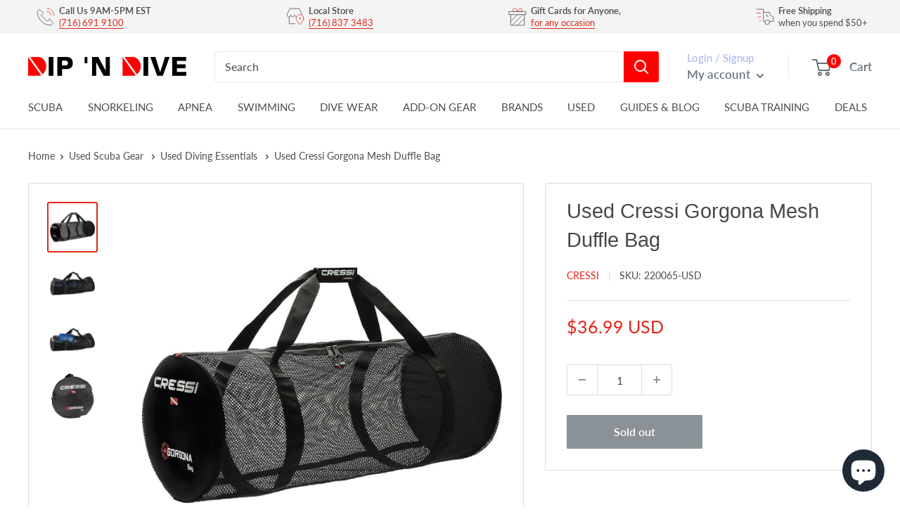

--- FILE ---
content_type: text/html; charset=utf-8
request_url: https://dipndive.com/products/used-cressi-gorgona-mesh-duffle-bag
body_size: 55278
content:
<!doctype html>

<html class="no-js" lang="en">
  <head>
<!-- Start of Booster Apps Seo-0.1--><title>Used Cressi Gorgona Mesh Duffle Bag | DIPNDIVE</title><meta name="description" content="Open Box Cressi Gorgona Mesh Duffle Bag Please, note this is a USED ITEM offer. Item will be in good working condition, may show sign of use or wear.  PRODUCT DESCRIPTION This product does not carry a valid manufacturer’s warranty The Cressi Gorgona is great for hauling virtually any dive equipment, even the heavy stuf" /><script type="application/ld+json">
  {
    "@context": "https://schema.org",
    "@type": "Organization",
    "name": "DIPNDIVE",
    "url": "https://dipndive.com",
    "description": "Your go-to dive shop for scuba certification, dive gear, and snorkeling essentials. Trusted by divers since 1976 for expert service and top-brand equipment.","image": "https://dipndive.com/cdn/shop/t/34/assets/logo.png?v=31036",
      "logo": "https://dipndive.com/cdn/shop/t/34/assets/logo.png?v=31036","sameAs": ["https://facebook.com/dipndive", "https://twitter.com/dipndive", "https://facebook.com/dipndive", "https://youtube.com/channel/dipndive", "https://linkedin.com/dipndive"],
    "telephone": "(716)691-9100",
    "address": {
      "@type": "PostalAddress",
      "streetAddress": "25 Pineview Drive, Suite B",
      "addressLocality": "Amherst",
      "addressRegion": "New York",
      "postalCode": "14228",
      "addressCountry": "United States"
    }
  }
</script>

<script type="application/ld+json">
  {
    "@context": "https://schema.org",
    "@type": "WebSite",
    "name": "DIPNDIVE",
    "url": "https://dipndive.com",
    "potentialAction": {
      "@type": "SearchAction",
      "query-input": "required name=query",
      "target": "https://dipndive.com/search?q={query}"
    }
  }
</script><script type="application/ld+json">
  {
    "@context": "https://schema.org",
    "@type": "Product",
    "name": "Used Cressi Gorgona Mesh Duffle Bag",
    "brand": {"@type": "Brand","name": "Cressi"},
    "sku": "220065-USD",
    "mpn": "",
    "description": "Open Box Cressi Gorgona Mesh Duffle Bag\r\nPlease, note this is a USED ITEM offer.\r\nItem will be in good working condition, may show sign of use or wear. \r\n\r\n\nPRODUCT DESCRIPTION\n\r\n\r\nThis product does not carry a valid manufacturer’s warranty\r\n\r\nThe Cressi Gorgona is great for hauling virtually any dive equipment, even the heavy stuff. The duffel-style mesh bag is made of durable 70% polyester mesh and 30% 600-D polyester PUX2 material that lets water drain easily. Roomy enough and strong enough for a full set of gear, it is an ideal gear-hauler for live-aboard use or for carrying dive suits separately. The mesh bag is also excellent for carrying rental equipment when resort diving. It folds compactly into a round bag with handle and is easy to store in your suitcase or main dive bag, ready when you need it. Bag is equipped with YKK zippers. Padded full wrap-around carry handles make hefting the load that much easier. Great thing about a mesh bag is that when you get to the wash tank on the dock after a day-of-diving you can submerge the entire bag in the tank and rinse you gear while still-in-the-bag. You can then let the gear drip-dry on the way home or back in the hotel shower when on vacation. The Gorgona dimensions are long enough to pack even the longest freediving fins and measures 14.96\" x 14.96\" x 37.9\" (38 cm x 38 cm x 96 cm), has a volume of 4.89 cu ft (138.6 liters) and weighs 1.65 lb (748 g) when empty.The Gorgona is designed in Italy by Cressi and made in China. Cressi is a brand pioneer in Scuba Diving, Snorkeling and Swimming equipment.\r\n \r\nWe ship Monday-Friday 8:30AM - 5PM of EST\r\nWhile some orders will not be shipped out same or next day, they will be delivered by the estimated delivery date. If you desire the item sooner, please, choose expedited shipping options.\r\nTracking: \r\nOur system will automatically update you with the tracking info once the order is shipped. To ensure the safety of your items, orders that are valued over $100 may require signature confirmation.\r\nPlease, contact us through messaging if you need more information on the product\r\n ",
    "url": "https://dipndive.com/products/used-cressi-gorgona-mesh-duffle-bag","image": "https://dipndive.com/cdn/shop/products/b34f5d61-e712-4090-a83a-239e9394afeb_271ba0bb-5571-4f05-ae44-dbed63dbbc09_2000x.jpg?v=1762565323","itemCondition": "https://schema.org/NewCondition",
    "offers": [{
          "@type": "Offer","price": "36.99","priceCurrency": "USD",
          "itemCondition": "https://schema.org/NewCondition",
          "url": "https://dipndive.com/products/used-cressi-gorgona-mesh-duffle-bag?variant=44010394550508",
          "sku": "220065-USD",
          "mpn": "",
          "availability" : "https://schema.org/OutOfStock",
          "priceValidUntil": "2026-02-23","gtin14": ""}]}
</script>
<!-- end of Booster Apps SEO -->

<meta name="google-site-verification" content="NnbAdR9SRqVt57MqfHt7fgp7jiAC6bZelU9Qs_BNbLE" />
<script>
window.KiwiSizing = window.KiwiSizing === undefined ? {} : window.KiwiSizing;
KiwiSizing.shop = "dipndive.myshopify.com";


KiwiSizing.data = {
  collections: "406979543276,406979838188",
  tags: "Manufacturer: Cressi,Used Gear Bags",
  product: "8032428785900",
  vendor: "Cressi",
  type: "Used",
  title: "Used Cressi Gorgona Mesh Duffle Bag",
  images: ["\/\/dipndive.com\/cdn\/shop\/products\/b34f5d61-e712-4090-a83a-239e9394afeb_271ba0bb-5571-4f05-ae44-dbed63dbbc09.jpg?v=1762565323","\/\/dipndive.com\/cdn\/shop\/products\/de22e0c2-c0ae-4a18-9544-79566205e0f2_6764a55a-5696-403d-a1aa-fa5c7ff73164.jpg?v=1697546348","\/\/dipndive.com\/cdn\/shop\/products\/1a3f3189-bfa2-4d2c-8b1a-7af14867310f_f9b80fff-0f04-4c2e-9dcd-4d0b9edb194b.jpg?v=1697546348","\/\/dipndive.com\/cdn\/shop\/products\/46c71ff9-e4ad-4673-9e2c-e91fa7d666c6_bd4fdfaa-f23b-49c2-9fed-5f1074cfd5b7.jpg?v=1697546348"],
  options: [{"name":"Title","position":1,"values":["Default Title"]}],
  variants: [{"id":44010394550508,"title":"Default Title","option1":"Default Title","option2":null,"option3":null,"sku":"220065-USD","requires_shipping":true,"taxable":true,"featured_image":null,"available":false,"name":"Used Cressi Gorgona Mesh Duffle Bag","public_title":null,"options":["Default Title"],"price":3699,"weight":771,"compare_at_price":0,"inventory_management":"shopify","barcode":"","requires_selling_plan":false,"selling_plan_allocations":[]}],
};

</script>
      <meta charset="utf-8">
      <meta name="viewport" content="width=device-width, initial-scale=1.0, height=device-height, minimum-scale=1.0, maximum-scale=1.0">
      
      <meta name="theme-color" content="#e32619">
<link rel="canonical" href="https://dipndive.com/products/used-cressi-gorgona-mesh-duffle-bag"><link rel="shortcut icon" href="//dipndive.com/cdn/shop/files/dipndive_logo_96x96.jpg?v=1617308901" type="image/png"><link rel="preload" as="style" href="//dipndive.com/cdn/shop/t/34/assets/theme.css?v=101170879944797463751730063309">
    <link rel="preload" as="script" href="//dipndive.com/cdn/shop/t/34/assets/theme.js?v=132219002375670937941730063312">
    <link rel="preconnect" href="https://cdn.shopify.com">
    <link rel="preconnect" href="https://fonts.shopifycdn.com">
    <link rel="dns-prefetch" href="https://productreviews.shopifycdn.com">
    <link rel="dns-prefetch" href="https://ajax.googleapis.com">
    <link rel="dns-prefetch" href="https://maps.googleapis.com">
    <link rel="dns-prefetch" href="https://maps.gstatic.com">

    <meta property="og:type" content="product">
  <meta property="og:title" content="Used Cressi Gorgona Mesh Duffle Bag"><meta property="og:image" content="http://dipndive.com/cdn/shop/products/b34f5d61-e712-4090-a83a-239e9394afeb_271ba0bb-5571-4f05-ae44-dbed63dbbc09.jpg?v=1762565323">
    <meta property="og:image:secure_url" content="https://dipndive.com/cdn/shop/products/b34f5d61-e712-4090-a83a-239e9394afeb_271ba0bb-5571-4f05-ae44-dbed63dbbc09.jpg?v=1762565323">
    <meta property="og:image:width" content="2000">
    <meta property="og:image:height" content="2000"><meta property="product:price:amount" content="36.99">
  <meta property="product:price:currency" content="USD"><meta property="og:description" content="Open Box Cressi Gorgona Mesh Duffle Bag Please, note this is a USED ITEM offer. Item will be in good working condition, may show sign of use or wear.  PRODUCT DESCRIPTION This product does not carry a valid manufacturer’s warranty The Cressi Gorgona is great for hauling virtually any dive equipment, even the heavy stuf"><meta property="og:url" content="https://dipndive.com/products/used-cressi-gorgona-mesh-duffle-bag">
<meta property="og:site_name" content="DIPNDIVE"><meta name="twitter:card" content="summary"><meta name="twitter:title" content="Used Cressi Gorgona Mesh Duffle Bag">
  <meta name="twitter:description" content="Open Box Cressi Gorgona Mesh Duffle Bag Please, note this is a USED ITEM offer. Item will be in good working condition, may show sign of use or wear.  PRODUCT DESCRIPTION This product does not carry a valid manufacturer’s warranty The Cressi Gorgona is great for hauling virtually any dive equipment, even the heavy stuff. The duffel-style mesh bag is made of durable 70% polyester mesh and 30% 600-D polyester PUX2 material that lets water drain easily. Roomy enough and strong enough for a full set of gear, it is an ideal gear-hauler for live-aboard use or for carrying dive suits separately. The mesh bag is also excellent for carrying rental equipment when resort diving. It folds compactly into a round bag with handle and is easy to store in your suitcase or main dive bag, ready when you need">
  <meta name="twitter:image" content="https://dipndive.com/cdn/shop/products/b34f5d61-e712-4090-a83a-239e9394afeb_271ba0bb-5571-4f05-ae44-dbed63dbbc09_600x600_crop_center.jpg?v=1762565323">
    <link rel="preload" href="//dipndive.com/cdn/fonts/lato/lato_n4.c3b93d431f0091c8be23185e15c9d1fee1e971c5.woff2" as="font" type="font/woff2" crossorigin><style>
  
  @font-face {
  font-family: Lato;
  font-weight: 400;
  font-style: normal;
  font-display: swap;
  src: url("//dipndive.com/cdn/fonts/lato/lato_n4.c3b93d431f0091c8be23185e15c9d1fee1e971c5.woff2") format("woff2"),
       url("//dipndive.com/cdn/fonts/lato/lato_n4.d5c00c781efb195594fd2fd4ad04f7882949e327.woff") format("woff");
}

@font-face {
  font-family: Lato;
  font-weight: 600;
  font-style: normal;
  font-display: swap;
  src: url("//dipndive.com/cdn/fonts/lato/lato_n6.38d0e3b23b74a60f769c51d1df73fac96c580d59.woff2") format("woff2"),
       url("//dipndive.com/cdn/fonts/lato/lato_n6.3365366161bdcc36a3f97cfbb23954d8c4bf4079.woff") format("woff");
}



  @font-face {
  font-family: Lato;
  font-weight: 700;
  font-style: normal;
  font-display: swap;
  src: url("//dipndive.com/cdn/fonts/lato/lato_n7.900f219bc7337bc57a7a2151983f0a4a4d9d5dcf.woff2") format("woff2"),
       url("//dipndive.com/cdn/fonts/lato/lato_n7.a55c60751adcc35be7c4f8a0313f9698598612ee.woff") format("woff");
}

  @font-face {
  font-family: Lato;
  font-weight: 400;
  font-style: italic;
  font-display: swap;
  src: url("//dipndive.com/cdn/fonts/lato/lato_i4.09c847adc47c2fefc3368f2e241a3712168bc4b6.woff2") format("woff2"),
       url("//dipndive.com/cdn/fonts/lato/lato_i4.3c7d9eb6c1b0a2bf62d892c3ee4582b016d0f30c.woff") format("woff");
}

  @font-face {
  font-family: Lato;
  font-weight: 700;
  font-style: italic;
  font-display: swap;
  src: url("//dipndive.com/cdn/fonts/lato/lato_i7.16ba75868b37083a879b8dd9f2be44e067dfbf92.woff2") format("woff2"),
       url("//dipndive.com/cdn/fonts/lato/lato_i7.4c07c2b3b7e64ab516aa2f2081d2bb0366b9dce8.woff") format("woff");
}


  :root {
    --default-text-font-size : 15px;
    --base-text-font-size    : 16px;
    --heading-font-family    : "system_ui", -apple-system, 'Segoe UI', Roboto, 'Helvetica Neue', 'Noto Sans', 'Liberation Sans', Arial, sans-serif, 'Apple Color Emoji', 'Segoe UI Emoji', 'Segoe UI Symbol', 'Noto Color Emoji';
    --heading-font-weight    : 400;
    --heading-font-style     : normal;
    --text-font-family       : Lato, sans-serif;
    --text-font-weight       : 400;
    --text-font-style        : normal;
    --text-font-bolder-weight: 600;
    --text-link-decoration   : underline;

    --text-color               : #4d4d4d;
    --text-color-rgb           : 77, 77, 77;
    --heading-color            : #484848;
    --border-color             : #dddddd;
    --border-color-rgb         : 221, 221, 221;
    --form-border-color        : #d0d0d0;
    --accent-color             : #e32619;
    --accent-color-rgb         : 227, 38, 25;
    --link-color               : #e32619;
    --link-color-hover         : #9e1a11;
    --background               : #ffffff;
    --secondary-background     : #ffffff;
    --secondary-background-rgb : 255, 255, 255;
    --accent-background        : rgba(227, 38, 25, 0.08);

    --input-background: #ffffff;

    --error-color       : #ff0000;
    --error-background  : rgba(255, 0, 0, 0.07);
    --success-color     : #00aa00;
    --success-background: rgba(0, 170, 0, 0.11);

    --primary-button-background      : #e32619;
    --primary-button-background-rgb  : 227, 38, 25;
    --primary-button-text-color      : #ffffff;
    --secondary-button-background    : #1e2d7d;
    --secondary-button-background-rgb: 30, 45, 125;
    --secondary-button-text-color    : #ffffff;

    --header-background      : #ffffff;
    --header-text-color      : #677279;
    --header-light-text-color: #a3afef;
    --header-border-color    : rgba(163, 175, 239, 0.3);
    --header-accent-color    : #ff0000;

    --footer-background-color:    #ffffff;
    --footer-heading-text-color:  #4d4d4d;
    --footer-body-text-color:     #677279;
    --footer-body-text-color-rgb: 103, 114, 121;
    --footer-accent-color:        #e32619;
    --footer-accent-color-rgb:    227, 38, 25;
    --footer-border:              1px solid var(--border-color);
    
    --flickity-arrow-color: #aaaaaa;--product-on-sale-accent           : #e32619;
    --product-on-sale-accent-rgb       : 227, 38, 25;
    --product-on-sale-color            : #ffffff;
    --product-in-stock-color           : #008a00;
    --product-low-stock-color          : #ee0000;
    --product-sold-out-color           : #8a9297;
    --product-custom-label-1-background: #008a00;
    --product-custom-label-1-color     : #ffffff;
    --product-custom-label-2-background: #00a500;
    --product-custom-label-2-color     : #ffffff;
    --product-review-star-color        : #ffbd00;

    --mobile-container-gutter : 20px;
    --desktop-container-gutter: 40px;

    /* Shopify related variables */
    --payment-terms-background-color: #ffffff;
  }
</style>

<script>
  // IE11 does not have support for CSS variables, so we have to polyfill them
  if (!(((window || {}).CSS || {}).supports && window.CSS.supports('(--a: 0)'))) {
    const script = document.createElement('script');
    script.type = 'text/javascript';
    script.src = 'https://cdn.jsdelivr.net/npm/css-vars-ponyfill@2';
    script.onload = function() {
      cssVars({});
    };

    document.getElementsByTagName('head')[0].appendChild(script);
  }
</script>


    <script>window.performance && window.performance.mark && window.performance.mark('shopify.content_for_header.start');</script><meta name="google-site-verification" content="NnbAdR9SRqVt57MqfHt7fgp7jiAC6bZelU9Qs_BNbLE">
<meta id="shopify-digital-wallet" name="shopify-digital-wallet" content="/53840281792/digital_wallets/dialog">
<meta name="shopify-checkout-api-token" content="527ac2ceeb407fb895f7061fcb96a620">
<meta id="in-context-paypal-metadata" data-shop-id="53840281792" data-venmo-supported="false" data-environment="production" data-locale="en_US" data-paypal-v4="true" data-currency="USD">
<link rel="alternate" type="application/json+oembed" href="https://dipndive.com/products/used-cressi-gorgona-mesh-duffle-bag.oembed">
<script async="async" src="/checkouts/internal/preloads.js?locale=en-US"></script>
<link rel="preconnect" href="https://shop.app" crossorigin="anonymous">
<script async="async" src="https://shop.app/checkouts/internal/preloads.js?locale=en-US&shop_id=53840281792" crossorigin="anonymous"></script>
<script id="apple-pay-shop-capabilities" type="application/json">{"shopId":53840281792,"countryCode":"US","currencyCode":"USD","merchantCapabilities":["supports3DS"],"merchantId":"gid:\/\/shopify\/Shop\/53840281792","merchantName":"DIPNDIVE","requiredBillingContactFields":["postalAddress","email","phone"],"requiredShippingContactFields":["postalAddress","email","phone"],"shippingType":"shipping","supportedNetworks":["visa","masterCard","amex","discover","elo","jcb"],"total":{"type":"pending","label":"DIPNDIVE","amount":"1.00"},"shopifyPaymentsEnabled":true,"supportsSubscriptions":true}</script>
<script id="shopify-features" type="application/json">{"accessToken":"527ac2ceeb407fb895f7061fcb96a620","betas":["rich-media-storefront-analytics"],"domain":"dipndive.com","predictiveSearch":true,"shopId":53840281792,"locale":"en"}</script>
<script>var Shopify = Shopify || {};
Shopify.shop = "dipndive.myshopify.com";
Shopify.locale = "en";
Shopify.currency = {"active":"USD","rate":"1.0"};
Shopify.country = "US";
Shopify.theme = {"name":"dipndive_new\/main","id":146941673708,"schema_name":"Warehouse","schema_version":"2.6.6","theme_store_id":null,"role":"main"};
Shopify.theme.handle = "null";
Shopify.theme.style = {"id":null,"handle":null};
Shopify.cdnHost = "dipndive.com/cdn";
Shopify.routes = Shopify.routes || {};
Shopify.routes.root = "/";</script>
<script type="module">!function(o){(o.Shopify=o.Shopify||{}).modules=!0}(window);</script>
<script>!function(o){function n(){var o=[];function n(){o.push(Array.prototype.slice.apply(arguments))}return n.q=o,n}var t=o.Shopify=o.Shopify||{};t.loadFeatures=n(),t.autoloadFeatures=n()}(window);</script>
<script>
  window.ShopifyPay = window.ShopifyPay || {};
  window.ShopifyPay.apiHost = "shop.app\/pay";
  window.ShopifyPay.redirectState = null;
</script>
<script id="shop-js-analytics" type="application/json">{"pageType":"product"}</script>
<script defer="defer" async type="module" src="//dipndive.com/cdn/shopifycloud/shop-js/modules/v2/client.init-shop-cart-sync_BT-GjEfc.en.esm.js"></script>
<script defer="defer" async type="module" src="//dipndive.com/cdn/shopifycloud/shop-js/modules/v2/chunk.common_D58fp_Oc.esm.js"></script>
<script defer="defer" async type="module" src="//dipndive.com/cdn/shopifycloud/shop-js/modules/v2/chunk.modal_xMitdFEc.esm.js"></script>
<script type="module">
  await import("//dipndive.com/cdn/shopifycloud/shop-js/modules/v2/client.init-shop-cart-sync_BT-GjEfc.en.esm.js");
await import("//dipndive.com/cdn/shopifycloud/shop-js/modules/v2/chunk.common_D58fp_Oc.esm.js");
await import("//dipndive.com/cdn/shopifycloud/shop-js/modules/v2/chunk.modal_xMitdFEc.esm.js");

  window.Shopify.SignInWithShop?.initShopCartSync?.({"fedCMEnabled":true,"windoidEnabled":true});

</script>
<script defer="defer" async type="module" src="//dipndive.com/cdn/shopifycloud/shop-js/modules/v2/client.payment-terms_Ci9AEqFq.en.esm.js"></script>
<script defer="defer" async type="module" src="//dipndive.com/cdn/shopifycloud/shop-js/modules/v2/chunk.common_D58fp_Oc.esm.js"></script>
<script defer="defer" async type="module" src="//dipndive.com/cdn/shopifycloud/shop-js/modules/v2/chunk.modal_xMitdFEc.esm.js"></script>
<script type="module">
  await import("//dipndive.com/cdn/shopifycloud/shop-js/modules/v2/client.payment-terms_Ci9AEqFq.en.esm.js");
await import("//dipndive.com/cdn/shopifycloud/shop-js/modules/v2/chunk.common_D58fp_Oc.esm.js");
await import("//dipndive.com/cdn/shopifycloud/shop-js/modules/v2/chunk.modal_xMitdFEc.esm.js");

  
</script>
<script>
  window.Shopify = window.Shopify || {};
  if (!window.Shopify.featureAssets) window.Shopify.featureAssets = {};
  window.Shopify.featureAssets['shop-js'] = {"shop-cart-sync":["modules/v2/client.shop-cart-sync_DZOKe7Ll.en.esm.js","modules/v2/chunk.common_D58fp_Oc.esm.js","modules/v2/chunk.modal_xMitdFEc.esm.js"],"init-fed-cm":["modules/v2/client.init-fed-cm_B6oLuCjv.en.esm.js","modules/v2/chunk.common_D58fp_Oc.esm.js","modules/v2/chunk.modal_xMitdFEc.esm.js"],"shop-cash-offers":["modules/v2/client.shop-cash-offers_D2sdYoxE.en.esm.js","modules/v2/chunk.common_D58fp_Oc.esm.js","modules/v2/chunk.modal_xMitdFEc.esm.js"],"shop-login-button":["modules/v2/client.shop-login-button_QeVjl5Y3.en.esm.js","modules/v2/chunk.common_D58fp_Oc.esm.js","modules/v2/chunk.modal_xMitdFEc.esm.js"],"pay-button":["modules/v2/client.pay-button_DXTOsIq6.en.esm.js","modules/v2/chunk.common_D58fp_Oc.esm.js","modules/v2/chunk.modal_xMitdFEc.esm.js"],"shop-button":["modules/v2/client.shop-button_DQZHx9pm.en.esm.js","modules/v2/chunk.common_D58fp_Oc.esm.js","modules/v2/chunk.modal_xMitdFEc.esm.js"],"avatar":["modules/v2/client.avatar_BTnouDA3.en.esm.js"],"init-windoid":["modules/v2/client.init-windoid_CR1B-cfM.en.esm.js","modules/v2/chunk.common_D58fp_Oc.esm.js","modules/v2/chunk.modal_xMitdFEc.esm.js"],"init-shop-for-new-customer-accounts":["modules/v2/client.init-shop-for-new-customer-accounts_C_vY_xzh.en.esm.js","modules/v2/client.shop-login-button_QeVjl5Y3.en.esm.js","modules/v2/chunk.common_D58fp_Oc.esm.js","modules/v2/chunk.modal_xMitdFEc.esm.js"],"init-shop-email-lookup-coordinator":["modules/v2/client.init-shop-email-lookup-coordinator_BI7n9ZSv.en.esm.js","modules/v2/chunk.common_D58fp_Oc.esm.js","modules/v2/chunk.modal_xMitdFEc.esm.js"],"init-shop-cart-sync":["modules/v2/client.init-shop-cart-sync_BT-GjEfc.en.esm.js","modules/v2/chunk.common_D58fp_Oc.esm.js","modules/v2/chunk.modal_xMitdFEc.esm.js"],"shop-toast-manager":["modules/v2/client.shop-toast-manager_DiYdP3xc.en.esm.js","modules/v2/chunk.common_D58fp_Oc.esm.js","modules/v2/chunk.modal_xMitdFEc.esm.js"],"init-customer-accounts":["modules/v2/client.init-customer-accounts_D9ZNqS-Q.en.esm.js","modules/v2/client.shop-login-button_QeVjl5Y3.en.esm.js","modules/v2/chunk.common_D58fp_Oc.esm.js","modules/v2/chunk.modal_xMitdFEc.esm.js"],"init-customer-accounts-sign-up":["modules/v2/client.init-customer-accounts-sign-up_iGw4briv.en.esm.js","modules/v2/client.shop-login-button_QeVjl5Y3.en.esm.js","modules/v2/chunk.common_D58fp_Oc.esm.js","modules/v2/chunk.modal_xMitdFEc.esm.js"],"shop-follow-button":["modules/v2/client.shop-follow-button_CqMgW2wH.en.esm.js","modules/v2/chunk.common_D58fp_Oc.esm.js","modules/v2/chunk.modal_xMitdFEc.esm.js"],"checkout-modal":["modules/v2/client.checkout-modal_xHeaAweL.en.esm.js","modules/v2/chunk.common_D58fp_Oc.esm.js","modules/v2/chunk.modal_xMitdFEc.esm.js"],"shop-login":["modules/v2/client.shop-login_D91U-Q7h.en.esm.js","modules/v2/chunk.common_D58fp_Oc.esm.js","modules/v2/chunk.modal_xMitdFEc.esm.js"],"lead-capture":["modules/v2/client.lead-capture_BJmE1dJe.en.esm.js","modules/v2/chunk.common_D58fp_Oc.esm.js","modules/v2/chunk.modal_xMitdFEc.esm.js"],"payment-terms":["modules/v2/client.payment-terms_Ci9AEqFq.en.esm.js","modules/v2/chunk.common_D58fp_Oc.esm.js","modules/v2/chunk.modal_xMitdFEc.esm.js"]};
</script>
<script>(function() {
  var isLoaded = false;
  function asyncLoad() {
    if (isLoaded) return;
    isLoaded = true;
    var urls = ["https:\/\/app.kiwisizing.com\/web\/js\/dist\/kiwiSizing\/plugin\/SizingPlugin.prod.js?v=330\u0026shop=dipndive.myshopify.com","\/\/shopify.privy.com\/widget.js?shop=dipndive.myshopify.com","https:\/\/ecommplugins-scripts.trustpilot.com\/v2.1\/js\/header.min.js?settings=eyJrZXkiOiJIRTB5T0p5Uzl1ZTg0djFnIiwicyI6InNrdSJ9\u0026v=2.5\u0026shop=dipndive.myshopify.com","https:\/\/ecommplugins-trustboxsettings.trustpilot.com\/dipndive.myshopify.com.js?settings=1723478634089\u0026shop=dipndive.myshopify.com","https:\/\/dr4qe3ddw9y32.cloudfront.net\/awin-shopify-integration-code.js?aid=103461\u0026v=shopifyApp_4.6.2\u0026ts=1727960769374\u0026shop=dipndive.myshopify.com"];
    for (var i = 0; i < urls.length; i++) {
      var s = document.createElement('script');
      s.type = 'text/javascript';
      s.async = true;
      s.src = urls[i];
      var x = document.getElementsByTagName('script')[0];
      x.parentNode.insertBefore(s, x);
    }
  };
  if(window.attachEvent) {
    window.attachEvent('onload', asyncLoad);
  } else {
    window.addEventListener('load', asyncLoad, false);
  }
})();</script>
<script id="__st">var __st={"a":53840281792,"offset":-18000,"reqid":"6dd449de-6025-431a-8804-1dbfc525ba1e-1769269756","pageurl":"dipndive.com\/products\/used-cressi-gorgona-mesh-duffle-bag","u":"8803a8837a80","p":"product","rtyp":"product","rid":8032428785900};</script>
<script>window.ShopifyPaypalV4VisibilityTracking = true;</script>
<script id="captcha-bootstrap">!function(){'use strict';const t='contact',e='account',n='new_comment',o=[[t,t],['blogs',n],['comments',n],[t,'customer']],c=[[e,'customer_login'],[e,'guest_login'],[e,'recover_customer_password'],[e,'create_customer']],r=t=>t.map((([t,e])=>`form[action*='/${t}']:not([data-nocaptcha='true']) input[name='form_type'][value='${e}']`)).join(','),a=t=>()=>t?[...document.querySelectorAll(t)].map((t=>t.form)):[];function s(){const t=[...o],e=r(t);return a(e)}const i='password',u='form_key',d=['recaptcha-v3-token','g-recaptcha-response','h-captcha-response',i],f=()=>{try{return window.sessionStorage}catch{return}},m='__shopify_v',_=t=>t.elements[u];function p(t,e,n=!1){try{const o=window.sessionStorage,c=JSON.parse(o.getItem(e)),{data:r}=function(t){const{data:e,action:n}=t;return t[m]||n?{data:e,action:n}:{data:t,action:n}}(c);for(const[e,n]of Object.entries(r))t.elements[e]&&(t.elements[e].value=n);n&&o.removeItem(e)}catch(o){console.error('form repopulation failed',{error:o})}}const l='form_type',E='cptcha';function T(t){t.dataset[E]=!0}const w=window,h=w.document,L='Shopify',v='ce_forms',y='captcha';let A=!1;((t,e)=>{const n=(g='f06e6c50-85a8-45c8-87d0-21a2b65856fe',I='https://cdn.shopify.com/shopifycloud/storefront-forms-hcaptcha/ce_storefront_forms_captcha_hcaptcha.v1.5.2.iife.js',D={infoText:'Protected by hCaptcha',privacyText:'Privacy',termsText:'Terms'},(t,e,n)=>{const o=w[L][v],c=o.bindForm;if(c)return c(t,g,e,D).then(n);var r;o.q.push([[t,g,e,D],n]),r=I,A||(h.body.append(Object.assign(h.createElement('script'),{id:'captcha-provider',async:!0,src:r})),A=!0)});var g,I,D;w[L]=w[L]||{},w[L][v]=w[L][v]||{},w[L][v].q=[],w[L][y]=w[L][y]||{},w[L][y].protect=function(t,e){n(t,void 0,e),T(t)},Object.freeze(w[L][y]),function(t,e,n,w,h,L){const[v,y,A,g]=function(t,e,n){const i=e?o:[],u=t?c:[],d=[...i,...u],f=r(d),m=r(i),_=r(d.filter((([t,e])=>n.includes(e))));return[a(f),a(m),a(_),s()]}(w,h,L),I=t=>{const e=t.target;return e instanceof HTMLFormElement?e:e&&e.form},D=t=>v().includes(t);t.addEventListener('submit',(t=>{const e=I(t);if(!e)return;const n=D(e)&&!e.dataset.hcaptchaBound&&!e.dataset.recaptchaBound,o=_(e),c=g().includes(e)&&(!o||!o.value);(n||c)&&t.preventDefault(),c&&!n&&(function(t){try{if(!f())return;!function(t){const e=f();if(!e)return;const n=_(t);if(!n)return;const o=n.value;o&&e.removeItem(o)}(t);const e=Array.from(Array(32),(()=>Math.random().toString(36)[2])).join('');!function(t,e){_(t)||t.append(Object.assign(document.createElement('input'),{type:'hidden',name:u})),t.elements[u].value=e}(t,e),function(t,e){const n=f();if(!n)return;const o=[...t.querySelectorAll(`input[type='${i}']`)].map((({name:t})=>t)),c=[...d,...o],r={};for(const[a,s]of new FormData(t).entries())c.includes(a)||(r[a]=s);n.setItem(e,JSON.stringify({[m]:1,action:t.action,data:r}))}(t,e)}catch(e){console.error('failed to persist form',e)}}(e),e.submit())}));const S=(t,e)=>{t&&!t.dataset[E]&&(n(t,e.some((e=>e===t))),T(t))};for(const o of['focusin','change'])t.addEventListener(o,(t=>{const e=I(t);D(e)&&S(e,y())}));const B=e.get('form_key'),M=e.get(l),P=B&&M;t.addEventListener('DOMContentLoaded',(()=>{const t=y();if(P)for(const e of t)e.elements[l].value===M&&p(e,B);[...new Set([...A(),...v().filter((t=>'true'===t.dataset.shopifyCaptcha))])].forEach((e=>S(e,t)))}))}(h,new URLSearchParams(w.location.search),n,t,e,['guest_login'])})(!0,!0)}();</script>
<script integrity="sha256-4kQ18oKyAcykRKYeNunJcIwy7WH5gtpwJnB7kiuLZ1E=" data-source-attribution="shopify.loadfeatures" defer="defer" src="//dipndive.com/cdn/shopifycloud/storefront/assets/storefront/load_feature-a0a9edcb.js" crossorigin="anonymous"></script>
<script crossorigin="anonymous" defer="defer" src="//dipndive.com/cdn/shopifycloud/storefront/assets/shopify_pay/storefront-65b4c6d7.js?v=20250812"></script>
<script data-source-attribution="shopify.dynamic_checkout.dynamic.init">var Shopify=Shopify||{};Shopify.PaymentButton=Shopify.PaymentButton||{isStorefrontPortableWallets:!0,init:function(){window.Shopify.PaymentButton.init=function(){};var t=document.createElement("script");t.src="https://dipndive.com/cdn/shopifycloud/portable-wallets/latest/portable-wallets.en.js",t.type="module",document.head.appendChild(t)}};
</script>
<script data-source-attribution="shopify.dynamic_checkout.buyer_consent">
  function portableWalletsHideBuyerConsent(e){var t=document.getElementById("shopify-buyer-consent"),n=document.getElementById("shopify-subscription-policy-button");t&&n&&(t.classList.add("hidden"),t.setAttribute("aria-hidden","true"),n.removeEventListener("click",e))}function portableWalletsShowBuyerConsent(e){var t=document.getElementById("shopify-buyer-consent"),n=document.getElementById("shopify-subscription-policy-button");t&&n&&(t.classList.remove("hidden"),t.removeAttribute("aria-hidden"),n.addEventListener("click",e))}window.Shopify?.PaymentButton&&(window.Shopify.PaymentButton.hideBuyerConsent=portableWalletsHideBuyerConsent,window.Shopify.PaymentButton.showBuyerConsent=portableWalletsShowBuyerConsent);
</script>
<script>
  function portableWalletsCleanup(e){e&&e.src&&console.error("Failed to load portable wallets script "+e.src);var t=document.querySelectorAll("shopify-accelerated-checkout .shopify-payment-button__skeleton, shopify-accelerated-checkout-cart .wallet-cart-button__skeleton"),e=document.getElementById("shopify-buyer-consent");for(let e=0;e<t.length;e++)t[e].remove();e&&e.remove()}function portableWalletsNotLoadedAsModule(e){e instanceof ErrorEvent&&"string"==typeof e.message&&e.message.includes("import.meta")&&"string"==typeof e.filename&&e.filename.includes("portable-wallets")&&(window.removeEventListener("error",portableWalletsNotLoadedAsModule),window.Shopify.PaymentButton.failedToLoad=e,"loading"===document.readyState?document.addEventListener("DOMContentLoaded",window.Shopify.PaymentButton.init):window.Shopify.PaymentButton.init())}window.addEventListener("error",portableWalletsNotLoadedAsModule);
</script>

<script type="module" src="https://dipndive.com/cdn/shopifycloud/portable-wallets/latest/portable-wallets.en.js" onError="portableWalletsCleanup(this)" crossorigin="anonymous"></script>
<script nomodule>
  document.addEventListener("DOMContentLoaded", portableWalletsCleanup);
</script>

<link id="shopify-accelerated-checkout-styles" rel="stylesheet" media="screen" href="https://dipndive.com/cdn/shopifycloud/portable-wallets/latest/accelerated-checkout-backwards-compat.css" crossorigin="anonymous">
<style id="shopify-accelerated-checkout-cart">
        #shopify-buyer-consent {
  margin-top: 1em;
  display: inline-block;
  width: 100%;
}

#shopify-buyer-consent.hidden {
  display: none;
}

#shopify-subscription-policy-button {
  background: none;
  border: none;
  padding: 0;
  text-decoration: underline;
  font-size: inherit;
  cursor: pointer;
}

#shopify-subscription-policy-button::before {
  box-shadow: none;
}

      </style>

<script>window.performance && window.performance.mark && window.performance.mark('shopify.content_for_header.end');</script>

    <link rel="stylesheet" href="//dipndive.com/cdn/shop/t/34/assets/theme.css?v=101170879944797463751730063309">
    <link rel="stylesheet" href="//dipndive.com/cdn/shop/t/34/assets/magecloud.css?v=106798463364456764851741875823">

    
  <script type="application/ld+json">
  {
    "@context": "http://schema.org",
    "@type": "Product",
    "offers": [{
          "@type": "Offer",
          "name": "Default Title",
          "availability":"https://schema.org/OutOfStock",
          "price": 36.99,
          "priceCurrency": "USD",
          "priceValidUntil": "2026-02-03","sku": "220065-USD","url": "/products/used-cressi-gorgona-mesh-duffle-bag?variant=44010394550508"
        }
],
    "brand": {
      "name": "Cressi"
    },
    "name": "Used Cressi Gorgona Mesh Duffle Bag",
    "description": "Open Box Cressi Gorgona Mesh Duffle Bag\r\nPlease, note this is a USED ITEM offer.\r\nItem will be in good working condition, may show sign of use or wear. \r\n\r\n\nPRODUCT DESCRIPTION\n\r\n\r\nThis product does not carry a valid manufacturer’s warranty\r\n\r\nThe Cressi Gorgona is great for hauling virtually any dive equipment, even the heavy stuff. The duffel-style mesh bag is made of durable 70% polyester mesh and 30% 600-D polyester PUX2 material that lets water drain easily. Roomy enough and strong enough for a full set of gear, it is an ideal gear-hauler for live-aboard use or for carrying dive suits separately. The mesh bag is also excellent for carrying rental equipment when resort diving. It folds compactly into a round bag with handle and is easy to store in your suitcase or main dive bag, ready when you need it. Bag is equipped with YKK zippers. Padded full wrap-around carry handles make hefting the load that much easier. Great thing about a mesh bag is that when you get to the wash tank on the dock after a day-of-diving you can submerge the entire bag in the tank and rinse you gear while still-in-the-bag. You can then let the gear drip-dry on the way home or back in the hotel shower when on vacation. The Gorgona dimensions are long enough to pack even the longest freediving fins and measures 14.96\" x 14.96\" x 37.9\" (38 cm x 38 cm x 96 cm), has a volume of 4.89 cu ft (138.6 liters) and weighs 1.65 lb (748 g) when empty.The Gorgona is designed in Italy by Cressi and made in China. Cressi is a brand pioneer in Scuba Diving, Snorkeling and Swimming equipment.\r\n \r\nWe ship Monday-Friday 8:30AM - 5PM of EST\r\nWhile some orders will not be shipped out same or next day, they will be delivered by the estimated delivery date. If you desire the item sooner, please, choose expedited shipping options.\r\nTracking: \r\nOur system will automatically update you with the tracking info once the order is shipped. To ensure the safety of your items, orders that are valued over $100 may require signature confirmation.\r\nPlease, contact us through messaging if you need more information on the product\r\n ",
    "category": "Used",
    "url": "/products/used-cressi-gorgona-mesh-duffle-bag",
    "sku": "220065-USD",
    "image": {
      "@type": "ImageObject",
      "url": "https://dipndive.com/cdn/shop/products/b34f5d61-e712-4090-a83a-239e9394afeb_271ba0bb-5571-4f05-ae44-dbed63dbbc09_1024x.jpg?v=1762565323",
      "image": "https://dipndive.com/cdn/shop/products/b34f5d61-e712-4090-a83a-239e9394afeb_271ba0bb-5571-4f05-ae44-dbed63dbbc09_1024x.jpg?v=1762565323",
      "name": "Used Cressi Gorgona Mesh Duffle Bag - DIPNDIVE",
      "width": "1024",
      "height": "1024"
    }
  }
  </script>



  <script type="application/ld+json">
  {
    "@context": "http://schema.org",
    "@type": "BreadcrumbList",
  "itemListElement": [{
      "@type": "ListItem",
      "position": 1,
      "name": "Home",
      "item": "https://dipndive.com"
    },{
          "@type": "ListItem",
          "position": 2,
          "name": "Used Cressi Gorgona Mesh Duffle Bag",
          "item": "https://dipndive.com/products/used-cressi-gorgona-mesh-duffle-bag"
        }]
  }
  </script>


    <script>
      // This allows to expose several variables to the global scope, to be used in scripts
      window.theme = {
        pageType: "product",
        cartCount: 0,
        moneyFormat: "${{amount}}",
        moneyWithCurrencyFormat: "${{amount}} USD",
        currencyCodeEnabled: true,
        showDiscount: true,
        discountMode: "percentage",
        searchMode: "product",
        searchUnavailableProducts: "hide",
        cartType: "drawer"
      };

      window.routes = {
        rootUrl: "\/",
        rootUrlWithoutSlash: '',
        cartUrl: "\/cart",
        cartAddUrl: "\/cart\/add",
        cartChangeUrl: "\/cart\/change",
        searchUrl: "\/search",
        productRecommendationsUrl: "\/recommendations\/products"
      };

      window.languages = {
        productRegularPrice: "Regular price",
        productSalePrice: "Sale price",
        collectionOnSaleLabel: "{{savings}} OFF",
        productFormUnavailable: "Unavailable",
        productFormAddToCart: "Add to cart",
        productFormSoldOut: "Sold out",
        productAdded: "Product has been added to your cart",
        productAddedShort: "Added!",
        shippingEstimatorNoResults: "No shipping could be found for your address.",
        shippingEstimatorOneResult: "There is one shipping rate for your address:",
        shippingEstimatorMultipleResults: "There are {{count}} shipping rates for your address:",
        shippingEstimatorErrors: "There are some errors:"
      };

      window.lazySizesConfig = {
        loadHidden: false,
        hFac: 0.8,
        expFactor: 3,
        customMedia: {
          '--phone': '(max-width: 640px)',
          '--tablet': '(min-width: 641px) and (max-width: 1023px)',
          '--lap': '(min-width: 1024px)'
        }
      };

      document.documentElement.className = document.documentElement.className.replace('no-js', 'js');
    </script><script src="//dipndive.com/cdn/shop/t/34/assets/theme.js?v=132219002375670937941730063312" defer></script>
    <script src="//dipndive.com/cdn/shop/t/34/assets/custom.js?v=102476495355921946141730063310" defer></script><script>
        (function () {
          window.onpageshow = function() {
            // We force re-freshing the cart content onpageshow, as most browsers will serve a cache copy when hitting the
            // back button, which cause staled data
            document.documentElement.dispatchEvent(new CustomEvent('cart:refresh', {
              bubbles: true,
              detail: {scrollToTop: false}
            }));
          };
        })();
      </script>











 <!--begin-boost-pfs-filter-css-->
   <link rel="preload stylesheet" href="//dipndive.com/cdn/shop/t/34/assets/boost-pfs-instant-search.css?v=69450860196812751191730063310" as="style"><link href="//dipndive.com/cdn/shop/t/34/assets/boost-pfs-custom.css?v=135680616635759360541737575105" rel="stylesheet" type="text/css" media="all" />
<style data-id="boost-pfs-style">
    .boost-pfs-filter-option-title-text {}

   .boost-pfs-filter-tree-v .boost-pfs-filter-option-title-text:before {}
    .boost-pfs-filter-tree-v .boost-pfs-filter-option.boost-pfs-filter-option-collapsed .boost-pfs-filter-option-title-text:before {}
    .boost-pfs-filter-tree-h .boost-pfs-filter-option-title-heading:before {}

    .boost-pfs-filter-refine-by .boost-pfs-filter-option-title h3 {}

    .boost-pfs-filter-option-content .boost-pfs-filter-option-item-list .boost-pfs-filter-option-item button,
    .boost-pfs-filter-option-content .boost-pfs-filter-option-item-list .boost-pfs-filter-option-item .boost-pfs-filter-button,
    .boost-pfs-filter-option-range-amount input,
    .boost-pfs-filter-tree-v .boost-pfs-filter-refine-by .boost-pfs-filter-refine-by-items .refine-by-item,
    .boost-pfs-filter-refine-by-wrapper-v .boost-pfs-filter-refine-by .boost-pfs-filter-refine-by-items .refine-by-item,
    .boost-pfs-filter-refine-by .boost-pfs-filter-option-title,
    .boost-pfs-filter-refine-by .boost-pfs-filter-refine-by-items .refine-by-item>a,
    .boost-pfs-filter-refine-by>span,
    .boost-pfs-filter-clear,
    .boost-pfs-filter-clear-all{}
    .boost-pfs-filter-tree-h .boost-pfs-filter-pc .boost-pfs-filter-refine-by-items .refine-by-item .boost-pfs-filter-clear .refine-by-type,
    .boost-pfs-filter-refine-by-wrapper-h .boost-pfs-filter-pc .boost-pfs-filter-refine-by-items .refine-by-item .boost-pfs-filter-clear .refine-by-type {}

    .boost-pfs-filter-option-multi-level-collections .boost-pfs-filter-option-multi-level-list .boost-pfs-filter-option-item .boost-pfs-filter-button-arrow .boost-pfs-arrow:before,
    .boost-pfs-filter-option-multi-level-tag .boost-pfs-filter-option-multi-level-list .boost-pfs-filter-option-item .boost-pfs-filter-button-arrow .boost-pfs-arrow:before {}

    .boost-pfs-filter-refine-by-wrapper-v .boost-pfs-filter-refine-by .boost-pfs-filter-refine-by-items .refine-by-item .boost-pfs-filter-clear:after,
    .boost-pfs-filter-refine-by-wrapper-v .boost-pfs-filter-refine-by .boost-pfs-filter-refine-by-items .refine-by-item .boost-pfs-filter-clear:before,
    .boost-pfs-filter-tree-v .boost-pfs-filter-refine-by .boost-pfs-filter-refine-by-items .refine-by-item .boost-pfs-filter-clear:after,
    .boost-pfs-filter-tree-v .boost-pfs-filter-refine-by .boost-pfs-filter-refine-by-items .refine-by-item .boost-pfs-filter-clear:before,
    .boost-pfs-filter-refine-by-wrapper-h .boost-pfs-filter-pc .boost-pfs-filter-refine-by-items .refine-by-item .boost-pfs-filter-clear:after,
    .boost-pfs-filter-refine-by-wrapper-h .boost-pfs-filter-pc .boost-pfs-filter-refine-by-items .refine-by-item .boost-pfs-filter-clear:before,
    .boost-pfs-filter-tree-h .boost-pfs-filter-pc .boost-pfs-filter-refine-by-items .refine-by-item .boost-pfs-filter-clear:after,
    .boost-pfs-filter-tree-h .boost-pfs-filter-pc .boost-pfs-filter-refine-by-items .refine-by-item .boost-pfs-filter-clear:before {}
    .boost-pfs-filter-option-range-slider .noUi-value-horizontal {}

    .boost-pfs-filter-tree-mobile-button button,
    .boost-pfs-filter-top-sorting-mobile button {}
    .boost-pfs-filter-top-sorting-mobile button>span:after {}
  </style>
 <!--end-boost-pfs-filter-css-->





  
    <script type="text/javascript">
    (function(c,l,a,r,i,t,y){
        c[a]=c[a]||function(){(c[a].q=c[a].q||[]).push(arguments)};
        t=l.createElement(r);t.async=1;t.src="https://www.clarity.ms/tag/"+i;
        y=l.getElementsByTagName(r)[0];y.parentNode.insertBefore(t,y);
    })(window, document, "clarity", "script", "nnqh171vdj");
</script>
  

<!-- BEGIN app block: shopify://apps/pagefly-page-builder/blocks/app-embed/83e179f7-59a0-4589-8c66-c0dddf959200 -->

<!-- BEGIN app snippet: pagefly-cro-ab-testing-main -->







<script>
  ;(function () {
    const url = new URL(window.location)
    const viewParam = url.searchParams.get('view')
    if (viewParam && viewParam.includes('variant-pf-')) {
      url.searchParams.set('pf_v', viewParam)
      url.searchParams.delete('view')
      window.history.replaceState({}, '', url)
    }
  })()
</script>



<script type='module'>
  
  window.PAGEFLY_CRO = window.PAGEFLY_CRO || {}

  window.PAGEFLY_CRO['data_debug'] = {
    original_template_suffix: "all_products",
    allow_ab_test: false,
    ab_test_start_time: 0,
    ab_test_end_time: 0,
    today_date_time: 1769269756000,
  }
  window.PAGEFLY_CRO['GA4'] = { enabled: false}
</script>

<!-- END app snippet -->








  <script src='https://cdn.shopify.com/extensions/019bb4f9-aed6-78a3-be91-e9d44663e6bf/pagefly-page-builder-215/assets/pagefly-helper.js' defer='defer'></script>

  <script src='https://cdn.shopify.com/extensions/019bb4f9-aed6-78a3-be91-e9d44663e6bf/pagefly-page-builder-215/assets/pagefly-general-helper.js' defer='defer'></script>

  <script src='https://cdn.shopify.com/extensions/019bb4f9-aed6-78a3-be91-e9d44663e6bf/pagefly-page-builder-215/assets/pagefly-snap-slider.js' defer='defer'></script>

  <script src='https://cdn.shopify.com/extensions/019bb4f9-aed6-78a3-be91-e9d44663e6bf/pagefly-page-builder-215/assets/pagefly-slideshow-v3.js' defer='defer'></script>

  <script src='https://cdn.shopify.com/extensions/019bb4f9-aed6-78a3-be91-e9d44663e6bf/pagefly-page-builder-215/assets/pagefly-slideshow-v4.js' defer='defer'></script>

  <script src='https://cdn.shopify.com/extensions/019bb4f9-aed6-78a3-be91-e9d44663e6bf/pagefly-page-builder-215/assets/pagefly-glider.js' defer='defer'></script>

  <script src='https://cdn.shopify.com/extensions/019bb4f9-aed6-78a3-be91-e9d44663e6bf/pagefly-page-builder-215/assets/pagefly-slideshow-v1-v2.js' defer='defer'></script>

  <script src='https://cdn.shopify.com/extensions/019bb4f9-aed6-78a3-be91-e9d44663e6bf/pagefly-page-builder-215/assets/pagefly-product-media.js' defer='defer'></script>

  <script src='https://cdn.shopify.com/extensions/019bb4f9-aed6-78a3-be91-e9d44663e6bf/pagefly-page-builder-215/assets/pagefly-product.js' defer='defer'></script>


<script id='pagefly-helper-data' type='application/json'>
  {
    "page_optimization": {
      "assets_prefetching": false
    },
    "elements_asset_mapper": {
      "Accordion": "https://cdn.shopify.com/extensions/019bb4f9-aed6-78a3-be91-e9d44663e6bf/pagefly-page-builder-215/assets/pagefly-accordion.js",
      "Accordion3": "https://cdn.shopify.com/extensions/019bb4f9-aed6-78a3-be91-e9d44663e6bf/pagefly-page-builder-215/assets/pagefly-accordion3.js",
      "CountDown": "https://cdn.shopify.com/extensions/019bb4f9-aed6-78a3-be91-e9d44663e6bf/pagefly-page-builder-215/assets/pagefly-countdown.js",
      "GMap1": "https://cdn.shopify.com/extensions/019bb4f9-aed6-78a3-be91-e9d44663e6bf/pagefly-page-builder-215/assets/pagefly-gmap.js",
      "GMap2": "https://cdn.shopify.com/extensions/019bb4f9-aed6-78a3-be91-e9d44663e6bf/pagefly-page-builder-215/assets/pagefly-gmap.js",
      "GMapBasicV2": "https://cdn.shopify.com/extensions/019bb4f9-aed6-78a3-be91-e9d44663e6bf/pagefly-page-builder-215/assets/pagefly-gmap.js",
      "GMapAdvancedV2": "https://cdn.shopify.com/extensions/019bb4f9-aed6-78a3-be91-e9d44663e6bf/pagefly-page-builder-215/assets/pagefly-gmap.js",
      "HTML.Video": "https://cdn.shopify.com/extensions/019bb4f9-aed6-78a3-be91-e9d44663e6bf/pagefly-page-builder-215/assets/pagefly-htmlvideo.js",
      "HTML.Video2": "https://cdn.shopify.com/extensions/019bb4f9-aed6-78a3-be91-e9d44663e6bf/pagefly-page-builder-215/assets/pagefly-htmlvideo2.js",
      "HTML.Video3": "https://cdn.shopify.com/extensions/019bb4f9-aed6-78a3-be91-e9d44663e6bf/pagefly-page-builder-215/assets/pagefly-htmlvideo2.js",
      "BackgroundVideo": "https://cdn.shopify.com/extensions/019bb4f9-aed6-78a3-be91-e9d44663e6bf/pagefly-page-builder-215/assets/pagefly-htmlvideo2.js",
      "Instagram": "https://cdn.shopify.com/extensions/019bb4f9-aed6-78a3-be91-e9d44663e6bf/pagefly-page-builder-215/assets/pagefly-instagram.js",
      "Instagram2": "https://cdn.shopify.com/extensions/019bb4f9-aed6-78a3-be91-e9d44663e6bf/pagefly-page-builder-215/assets/pagefly-instagram.js",
      "Insta3": "https://cdn.shopify.com/extensions/019bb4f9-aed6-78a3-be91-e9d44663e6bf/pagefly-page-builder-215/assets/pagefly-instagram3.js",
      "Tabs": "https://cdn.shopify.com/extensions/019bb4f9-aed6-78a3-be91-e9d44663e6bf/pagefly-page-builder-215/assets/pagefly-tab.js",
      "Tabs3": "https://cdn.shopify.com/extensions/019bb4f9-aed6-78a3-be91-e9d44663e6bf/pagefly-page-builder-215/assets/pagefly-tab3.js",
      "ProductBox": "https://cdn.shopify.com/extensions/019bb4f9-aed6-78a3-be91-e9d44663e6bf/pagefly-page-builder-215/assets/pagefly-cart.js",
      "FBPageBox2": "https://cdn.shopify.com/extensions/019bb4f9-aed6-78a3-be91-e9d44663e6bf/pagefly-page-builder-215/assets/pagefly-facebook.js",
      "FBLikeButton2": "https://cdn.shopify.com/extensions/019bb4f9-aed6-78a3-be91-e9d44663e6bf/pagefly-page-builder-215/assets/pagefly-facebook.js",
      "TwitterFeed2": "https://cdn.shopify.com/extensions/019bb4f9-aed6-78a3-be91-e9d44663e6bf/pagefly-page-builder-215/assets/pagefly-twitter.js",
      "Paragraph4": "https://cdn.shopify.com/extensions/019bb4f9-aed6-78a3-be91-e9d44663e6bf/pagefly-page-builder-215/assets/pagefly-paragraph4.js",

      "AliReviews": "https://cdn.shopify.com/extensions/019bb4f9-aed6-78a3-be91-e9d44663e6bf/pagefly-page-builder-215/assets/pagefly-3rd-elements.js",
      "BackInStock": "https://cdn.shopify.com/extensions/019bb4f9-aed6-78a3-be91-e9d44663e6bf/pagefly-page-builder-215/assets/pagefly-3rd-elements.js",
      "GloboBackInStock": "https://cdn.shopify.com/extensions/019bb4f9-aed6-78a3-be91-e9d44663e6bf/pagefly-page-builder-215/assets/pagefly-3rd-elements.js",
      "GrowaveWishlist": "https://cdn.shopify.com/extensions/019bb4f9-aed6-78a3-be91-e9d44663e6bf/pagefly-page-builder-215/assets/pagefly-3rd-elements.js",
      "InfiniteOptionsShopPad": "https://cdn.shopify.com/extensions/019bb4f9-aed6-78a3-be91-e9d44663e6bf/pagefly-page-builder-215/assets/pagefly-3rd-elements.js",
      "InkybayProductPersonalizer": "https://cdn.shopify.com/extensions/019bb4f9-aed6-78a3-be91-e9d44663e6bf/pagefly-page-builder-215/assets/pagefly-3rd-elements.js",
      "LimeSpot": "https://cdn.shopify.com/extensions/019bb4f9-aed6-78a3-be91-e9d44663e6bf/pagefly-page-builder-215/assets/pagefly-3rd-elements.js",
      "Loox": "https://cdn.shopify.com/extensions/019bb4f9-aed6-78a3-be91-e9d44663e6bf/pagefly-page-builder-215/assets/pagefly-3rd-elements.js",
      "Opinew": "https://cdn.shopify.com/extensions/019bb4f9-aed6-78a3-be91-e9d44663e6bf/pagefly-page-builder-215/assets/pagefly-3rd-elements.js",
      "Powr": "https://cdn.shopify.com/extensions/019bb4f9-aed6-78a3-be91-e9d44663e6bf/pagefly-page-builder-215/assets/pagefly-3rd-elements.js",
      "ProductReviews": "https://cdn.shopify.com/extensions/019bb4f9-aed6-78a3-be91-e9d44663e6bf/pagefly-page-builder-215/assets/pagefly-3rd-elements.js",
      "PushOwl": "https://cdn.shopify.com/extensions/019bb4f9-aed6-78a3-be91-e9d44663e6bf/pagefly-page-builder-215/assets/pagefly-3rd-elements.js",
      "ReCharge": "https://cdn.shopify.com/extensions/019bb4f9-aed6-78a3-be91-e9d44663e6bf/pagefly-page-builder-215/assets/pagefly-3rd-elements.js",
      "Rivyo": "https://cdn.shopify.com/extensions/019bb4f9-aed6-78a3-be91-e9d44663e6bf/pagefly-page-builder-215/assets/pagefly-3rd-elements.js",
      "TrackingMore": "https://cdn.shopify.com/extensions/019bb4f9-aed6-78a3-be91-e9d44663e6bf/pagefly-page-builder-215/assets/pagefly-3rd-elements.js",
      "Vitals": "https://cdn.shopify.com/extensions/019bb4f9-aed6-78a3-be91-e9d44663e6bf/pagefly-page-builder-215/assets/pagefly-3rd-elements.js",
      "Wiser": "https://cdn.shopify.com/extensions/019bb4f9-aed6-78a3-be91-e9d44663e6bf/pagefly-page-builder-215/assets/pagefly-3rd-elements.js"
    },
    "custom_elements_mapper": {
      "pf-click-action-element": "https://cdn.shopify.com/extensions/019bb4f9-aed6-78a3-be91-e9d44663e6bf/pagefly-page-builder-215/assets/pagefly-click-action-element.js",
      "pf-dialog-element": "https://cdn.shopify.com/extensions/019bb4f9-aed6-78a3-be91-e9d44663e6bf/pagefly-page-builder-215/assets/pagefly-dialog-element.js"
    }
  }
</script>


<!-- END app block --><script src="https://cdn.shopify.com/extensions/e8878072-2f6b-4e89-8082-94b04320908d/inbox-1254/assets/inbox-chat-loader.js" type="text/javascript" defer="defer"></script>
<script src="https://cdn.shopify.com/extensions/4e276193-403c-423f-833c-fefed71819cf/forms-2298/assets/shopify-forms-loader.js" type="text/javascript" defer="defer"></script>
<link href="https://monorail-edge.shopifysvc.com" rel="dns-prefetch">
<script>(function(){if ("sendBeacon" in navigator && "performance" in window) {try {var session_token_from_headers = performance.getEntriesByType('navigation')[0].serverTiming.find(x => x.name == '_s').description;} catch {var session_token_from_headers = undefined;}var session_cookie_matches = document.cookie.match(/_shopify_s=([^;]*)/);var session_token_from_cookie = session_cookie_matches && session_cookie_matches.length === 2 ? session_cookie_matches[1] : "";var session_token = session_token_from_headers || session_token_from_cookie || "";function handle_abandonment_event(e) {var entries = performance.getEntries().filter(function(entry) {return /monorail-edge.shopifysvc.com/.test(entry.name);});if (!window.abandonment_tracked && entries.length === 0) {window.abandonment_tracked = true;var currentMs = Date.now();var navigation_start = performance.timing.navigationStart;var payload = {shop_id: 53840281792,url: window.location.href,navigation_start,duration: currentMs - navigation_start,session_token,page_type: "product"};window.navigator.sendBeacon("https://monorail-edge.shopifysvc.com/v1/produce", JSON.stringify({schema_id: "online_store_buyer_site_abandonment/1.1",payload: payload,metadata: {event_created_at_ms: currentMs,event_sent_at_ms: currentMs}}));}}window.addEventListener('pagehide', handle_abandonment_event);}}());</script>
<script id="web-pixels-manager-setup">(function e(e,d,r,n,o){if(void 0===o&&(o={}),!Boolean(null===(a=null===(i=window.Shopify)||void 0===i?void 0:i.analytics)||void 0===a?void 0:a.replayQueue)){var i,a;window.Shopify=window.Shopify||{};var t=window.Shopify;t.analytics=t.analytics||{};var s=t.analytics;s.replayQueue=[],s.publish=function(e,d,r){return s.replayQueue.push([e,d,r]),!0};try{self.performance.mark("wpm:start")}catch(e){}var l=function(){var e={modern:/Edge?\/(1{2}[4-9]|1[2-9]\d|[2-9]\d{2}|\d{4,})\.\d+(\.\d+|)|Firefox\/(1{2}[4-9]|1[2-9]\d|[2-9]\d{2}|\d{4,})\.\d+(\.\d+|)|Chrom(ium|e)\/(9{2}|\d{3,})\.\d+(\.\d+|)|(Maci|X1{2}).+ Version\/(15\.\d+|(1[6-9]|[2-9]\d|\d{3,})\.\d+)([,.]\d+|)( \(\w+\)|)( Mobile\/\w+|) Safari\/|Chrome.+OPR\/(9{2}|\d{3,})\.\d+\.\d+|(CPU[ +]OS|iPhone[ +]OS|CPU[ +]iPhone|CPU IPhone OS|CPU iPad OS)[ +]+(15[._]\d+|(1[6-9]|[2-9]\d|\d{3,})[._]\d+)([._]\d+|)|Android:?[ /-](13[3-9]|1[4-9]\d|[2-9]\d{2}|\d{4,})(\.\d+|)(\.\d+|)|Android.+Firefox\/(13[5-9]|1[4-9]\d|[2-9]\d{2}|\d{4,})\.\d+(\.\d+|)|Android.+Chrom(ium|e)\/(13[3-9]|1[4-9]\d|[2-9]\d{2}|\d{4,})\.\d+(\.\d+|)|SamsungBrowser\/([2-9]\d|\d{3,})\.\d+/,legacy:/Edge?\/(1[6-9]|[2-9]\d|\d{3,})\.\d+(\.\d+|)|Firefox\/(5[4-9]|[6-9]\d|\d{3,})\.\d+(\.\d+|)|Chrom(ium|e)\/(5[1-9]|[6-9]\d|\d{3,})\.\d+(\.\d+|)([\d.]+$|.*Safari\/(?![\d.]+ Edge\/[\d.]+$))|(Maci|X1{2}).+ Version\/(10\.\d+|(1[1-9]|[2-9]\d|\d{3,})\.\d+)([,.]\d+|)( \(\w+\)|)( Mobile\/\w+|) Safari\/|Chrome.+OPR\/(3[89]|[4-9]\d|\d{3,})\.\d+\.\d+|(CPU[ +]OS|iPhone[ +]OS|CPU[ +]iPhone|CPU IPhone OS|CPU iPad OS)[ +]+(10[._]\d+|(1[1-9]|[2-9]\d|\d{3,})[._]\d+)([._]\d+|)|Android:?[ /-](13[3-9]|1[4-9]\d|[2-9]\d{2}|\d{4,})(\.\d+|)(\.\d+|)|Mobile Safari.+OPR\/([89]\d|\d{3,})\.\d+\.\d+|Android.+Firefox\/(13[5-9]|1[4-9]\d|[2-9]\d{2}|\d{4,})\.\d+(\.\d+|)|Android.+Chrom(ium|e)\/(13[3-9]|1[4-9]\d|[2-9]\d{2}|\d{4,})\.\d+(\.\d+|)|Android.+(UC? ?Browser|UCWEB|U3)[ /]?(15\.([5-9]|\d{2,})|(1[6-9]|[2-9]\d|\d{3,})\.\d+)\.\d+|SamsungBrowser\/(5\.\d+|([6-9]|\d{2,})\.\d+)|Android.+MQ{2}Browser\/(14(\.(9|\d{2,})|)|(1[5-9]|[2-9]\d|\d{3,})(\.\d+|))(\.\d+|)|K[Aa][Ii]OS\/(3\.\d+|([4-9]|\d{2,})\.\d+)(\.\d+|)/},d=e.modern,r=e.legacy,n=navigator.userAgent;return n.match(d)?"modern":n.match(r)?"legacy":"unknown"}(),u="modern"===l?"modern":"legacy",c=(null!=n?n:{modern:"",legacy:""})[u],f=function(e){return[e.baseUrl,"/wpm","/b",e.hashVersion,"modern"===e.buildTarget?"m":"l",".js"].join("")}({baseUrl:d,hashVersion:r,buildTarget:u}),m=function(e){var d=e.version,r=e.bundleTarget,n=e.surface,o=e.pageUrl,i=e.monorailEndpoint;return{emit:function(e){var a=e.status,t=e.errorMsg,s=(new Date).getTime(),l=JSON.stringify({metadata:{event_sent_at_ms:s},events:[{schema_id:"web_pixels_manager_load/3.1",payload:{version:d,bundle_target:r,page_url:o,status:a,surface:n,error_msg:t},metadata:{event_created_at_ms:s}}]});if(!i)return console&&console.warn&&console.warn("[Web Pixels Manager] No Monorail endpoint provided, skipping logging."),!1;try{return self.navigator.sendBeacon.bind(self.navigator)(i,l)}catch(e){}var u=new XMLHttpRequest;try{return u.open("POST",i,!0),u.setRequestHeader("Content-Type","text/plain"),u.send(l),!0}catch(e){return console&&console.warn&&console.warn("[Web Pixels Manager] Got an unhandled error while logging to Monorail."),!1}}}}({version:r,bundleTarget:l,surface:e.surface,pageUrl:self.location.href,monorailEndpoint:e.monorailEndpoint});try{o.browserTarget=l,function(e){var d=e.src,r=e.async,n=void 0===r||r,o=e.onload,i=e.onerror,a=e.sri,t=e.scriptDataAttributes,s=void 0===t?{}:t,l=document.createElement("script"),u=document.querySelector("head"),c=document.querySelector("body");if(l.async=n,l.src=d,a&&(l.integrity=a,l.crossOrigin="anonymous"),s)for(var f in s)if(Object.prototype.hasOwnProperty.call(s,f))try{l.dataset[f]=s[f]}catch(e){}if(o&&l.addEventListener("load",o),i&&l.addEventListener("error",i),u)u.appendChild(l);else{if(!c)throw new Error("Did not find a head or body element to append the script");c.appendChild(l)}}({src:f,async:!0,onload:function(){if(!function(){var e,d;return Boolean(null===(d=null===(e=window.Shopify)||void 0===e?void 0:e.analytics)||void 0===d?void 0:d.initialized)}()){var d=window.webPixelsManager.init(e)||void 0;if(d){var r=window.Shopify.analytics;r.replayQueue.forEach((function(e){var r=e[0],n=e[1],o=e[2];d.publishCustomEvent(r,n,o)})),r.replayQueue=[],r.publish=d.publishCustomEvent,r.visitor=d.visitor,r.initialized=!0}}},onerror:function(){return m.emit({status:"failed",errorMsg:"".concat(f," has failed to load")})},sri:function(e){var d=/^sha384-[A-Za-z0-9+/=]+$/;return"string"==typeof e&&d.test(e)}(c)?c:"",scriptDataAttributes:o}),m.emit({status:"loading"})}catch(e){m.emit({status:"failed",errorMsg:(null==e?void 0:e.message)||"Unknown error"})}}})({shopId: 53840281792,storefrontBaseUrl: "https://dipndive.com",extensionsBaseUrl: "https://extensions.shopifycdn.com/cdn/shopifycloud/web-pixels-manager",monorailEndpoint: "https://monorail-edge.shopifysvc.com/unstable/produce_batch",surface: "storefront-renderer",enabledBetaFlags: ["2dca8a86"],webPixelsConfigList: [{"id":"1660125420","configuration":"{\"focusDuration\":\"3\"}","eventPayloadVersion":"v1","runtimeContext":"STRICT","scriptVersion":"5267644d2647fc677b620ee257b1625c","type":"APP","apiClientId":1743893,"privacyPurposes":["ANALYTICS","SALE_OF_DATA"],"dataSharingAdjustments":{"protectedCustomerApprovalScopes":["read_customer_personal_data"]}},{"id":"528515308","configuration":"{\"config\":\"{\\\"pixel_id\\\":\\\"G-817FKM3NFX\\\",\\\"google_tag_ids\\\":[\\\"G-817FKM3NFX\\\",\\\"AW-740304620\\\",\\\"GT-TWQ57ZB\\\"],\\\"target_country\\\":\\\"US\\\",\\\"gtag_events\\\":[{\\\"type\\\":\\\"begin_checkout\\\",\\\"action_label\\\":[\\\"G-817FKM3NFX\\\",\\\"AW-740304620\\\/b-BQCOPKv_4BEOzNgOEC\\\"]},{\\\"type\\\":\\\"search\\\",\\\"action_label\\\":[\\\"G-817FKM3NFX\\\",\\\"AW-740304620\\\/-qaICObKv_4BEOzNgOEC\\\"]},{\\\"type\\\":\\\"view_item\\\",\\\"action_label\\\":[\\\"G-817FKM3NFX\\\",\\\"AW-740304620\\\/5BPoCN3Kv_4BEOzNgOEC\\\",\\\"MC-HMBB1MZNCK\\\"]},{\\\"type\\\":\\\"purchase\\\",\\\"action_label\\\":[\\\"G-817FKM3NFX\\\",\\\"AW-740304620\\\/_knKCNrKv_4BEOzNgOEC\\\",\\\"MC-HMBB1MZNCK\\\"]},{\\\"type\\\":\\\"page_view\\\",\\\"action_label\\\":[\\\"G-817FKM3NFX\\\",\\\"AW-740304620\\\/813FCN_Jv_4BEOzNgOEC\\\",\\\"MC-HMBB1MZNCK\\\"]},{\\\"type\\\":\\\"add_payment_info\\\",\\\"action_label\\\":[\\\"G-817FKM3NFX\\\",\\\"AW-740304620\\\/8rYMCOnKv_4BEOzNgOEC\\\"]},{\\\"type\\\":\\\"add_to_cart\\\",\\\"action_label\\\":[\\\"G-817FKM3NFX\\\",\\\"AW-740304620\\\/qhYlCODKv_4BEOzNgOEC\\\"]}],\\\"enable_monitoring_mode\\\":false}\"}","eventPayloadVersion":"v1","runtimeContext":"OPEN","scriptVersion":"b2a88bafab3e21179ed38636efcd8a93","type":"APP","apiClientId":1780363,"privacyPurposes":[],"dataSharingAdjustments":{"protectedCustomerApprovalScopes":["read_customer_address","read_customer_email","read_customer_name","read_customer_personal_data","read_customer_phone"]}},{"id":"501055724","configuration":"{\"advertiserId\":\"103461\",\"shopDomain\":\"dipndive.myshopify.com\",\"appVersion\":\"shopifyApp_4.6.2\"}","eventPayloadVersion":"v1","runtimeContext":"STRICT","scriptVersion":"1a9b197b9c069133fae8fa2fc7a957a6","type":"APP","apiClientId":2887701,"privacyPurposes":["ANALYTICS","MARKETING"],"dataSharingAdjustments":{"protectedCustomerApprovalScopes":["read_customer_personal_data"]}},{"id":"218169580","configuration":"{\"pixel_id\":\"951221451754232\",\"pixel_type\":\"facebook_pixel\",\"metaapp_system_user_token\":\"-\"}","eventPayloadVersion":"v1","runtimeContext":"OPEN","scriptVersion":"ca16bc87fe92b6042fbaa3acc2fbdaa6","type":"APP","apiClientId":2329312,"privacyPurposes":["ANALYTICS","MARKETING","SALE_OF_DATA"],"dataSharingAdjustments":{"protectedCustomerApprovalScopes":["read_customer_address","read_customer_email","read_customer_name","read_customer_personal_data","read_customer_phone"]}},{"id":"86016236","eventPayloadVersion":"v1","runtimeContext":"LAX","scriptVersion":"1","type":"CUSTOM","privacyPurposes":["ANALYTICS"],"name":"Google Analytics tag (migrated)"},{"id":"shopify-app-pixel","configuration":"{}","eventPayloadVersion":"v1","runtimeContext":"STRICT","scriptVersion":"0450","apiClientId":"shopify-pixel","type":"APP","privacyPurposes":["ANALYTICS","MARKETING"]},{"id":"shopify-custom-pixel","eventPayloadVersion":"v1","runtimeContext":"LAX","scriptVersion":"0450","apiClientId":"shopify-pixel","type":"CUSTOM","privacyPurposes":["ANALYTICS","MARKETING"]}],isMerchantRequest: false,initData: {"shop":{"name":"DIPNDIVE","paymentSettings":{"currencyCode":"USD"},"myshopifyDomain":"dipndive.myshopify.com","countryCode":"US","storefrontUrl":"https:\/\/dipndive.com"},"customer":null,"cart":null,"checkout":null,"productVariants":[{"price":{"amount":36.99,"currencyCode":"USD"},"product":{"title":"Used Cressi Gorgona Mesh Duffle Bag","vendor":"Cressi","id":"8032428785900","untranslatedTitle":"Used Cressi Gorgona Mesh Duffle Bag","url":"\/products\/used-cressi-gorgona-mesh-duffle-bag","type":"Used"},"id":"44010394550508","image":{"src":"\/\/dipndive.com\/cdn\/shop\/products\/b34f5d61-e712-4090-a83a-239e9394afeb_271ba0bb-5571-4f05-ae44-dbed63dbbc09.jpg?v=1762565323"},"sku":"220065-USD","title":"Default Title","untranslatedTitle":"Default Title"}],"purchasingCompany":null},},"https://dipndive.com/cdn","fcfee988w5aeb613cpc8e4bc33m6693e112",{"modern":"","legacy":""},{"shopId":"53840281792","storefrontBaseUrl":"https:\/\/dipndive.com","extensionBaseUrl":"https:\/\/extensions.shopifycdn.com\/cdn\/shopifycloud\/web-pixels-manager","surface":"storefront-renderer","enabledBetaFlags":"[\"2dca8a86\"]","isMerchantRequest":"false","hashVersion":"fcfee988w5aeb613cpc8e4bc33m6693e112","publish":"custom","events":"[[\"page_viewed\",{}],[\"product_viewed\",{\"productVariant\":{\"price\":{\"amount\":36.99,\"currencyCode\":\"USD\"},\"product\":{\"title\":\"Used Cressi Gorgona Mesh Duffle Bag\",\"vendor\":\"Cressi\",\"id\":\"8032428785900\",\"untranslatedTitle\":\"Used Cressi Gorgona Mesh Duffle Bag\",\"url\":\"\/products\/used-cressi-gorgona-mesh-duffle-bag\",\"type\":\"Used\"},\"id\":\"44010394550508\",\"image\":{\"src\":\"\/\/dipndive.com\/cdn\/shop\/products\/b34f5d61-e712-4090-a83a-239e9394afeb_271ba0bb-5571-4f05-ae44-dbed63dbbc09.jpg?v=1762565323\"},\"sku\":\"220065-USD\",\"title\":\"Default Title\",\"untranslatedTitle\":\"Default Title\"}}]]"});</script><script>
  window.ShopifyAnalytics = window.ShopifyAnalytics || {};
  window.ShopifyAnalytics.meta = window.ShopifyAnalytics.meta || {};
  window.ShopifyAnalytics.meta.currency = 'USD';
  var meta = {"product":{"id":8032428785900,"gid":"gid:\/\/shopify\/Product\/8032428785900","vendor":"Cressi","type":"Used","handle":"used-cressi-gorgona-mesh-duffle-bag","variants":[{"id":44010394550508,"price":3699,"name":"Used Cressi Gorgona Mesh Duffle Bag","public_title":null,"sku":"220065-USD"}],"remote":false},"page":{"pageType":"product","resourceType":"product","resourceId":8032428785900,"requestId":"6dd449de-6025-431a-8804-1dbfc525ba1e-1769269756"}};
  for (var attr in meta) {
    window.ShopifyAnalytics.meta[attr] = meta[attr];
  }
</script>
<script class="analytics">
  (function () {
    var customDocumentWrite = function(content) {
      var jquery = null;

      if (window.jQuery) {
        jquery = window.jQuery;
      } else if (window.Checkout && window.Checkout.$) {
        jquery = window.Checkout.$;
      }

      if (jquery) {
        jquery('body').append(content);
      }
    };

    var hasLoggedConversion = function(token) {
      if (token) {
        return document.cookie.indexOf('loggedConversion=' + token) !== -1;
      }
      return false;
    }

    var setCookieIfConversion = function(token) {
      if (token) {
        var twoMonthsFromNow = new Date(Date.now());
        twoMonthsFromNow.setMonth(twoMonthsFromNow.getMonth() + 2);

        document.cookie = 'loggedConversion=' + token + '; expires=' + twoMonthsFromNow;
      }
    }

    var trekkie = window.ShopifyAnalytics.lib = window.trekkie = window.trekkie || [];
    if (trekkie.integrations) {
      return;
    }
    trekkie.methods = [
      'identify',
      'page',
      'ready',
      'track',
      'trackForm',
      'trackLink'
    ];
    trekkie.factory = function(method) {
      return function() {
        var args = Array.prototype.slice.call(arguments);
        args.unshift(method);
        trekkie.push(args);
        return trekkie;
      };
    };
    for (var i = 0; i < trekkie.methods.length; i++) {
      var key = trekkie.methods[i];
      trekkie[key] = trekkie.factory(key);
    }
    trekkie.load = function(config) {
      trekkie.config = config || {};
      trekkie.config.initialDocumentCookie = document.cookie;
      var first = document.getElementsByTagName('script')[0];
      var script = document.createElement('script');
      script.type = 'text/javascript';
      script.onerror = function(e) {
        var scriptFallback = document.createElement('script');
        scriptFallback.type = 'text/javascript';
        scriptFallback.onerror = function(error) {
                var Monorail = {
      produce: function produce(monorailDomain, schemaId, payload) {
        var currentMs = new Date().getTime();
        var event = {
          schema_id: schemaId,
          payload: payload,
          metadata: {
            event_created_at_ms: currentMs,
            event_sent_at_ms: currentMs
          }
        };
        return Monorail.sendRequest("https://" + monorailDomain + "/v1/produce", JSON.stringify(event));
      },
      sendRequest: function sendRequest(endpointUrl, payload) {
        // Try the sendBeacon API
        if (window && window.navigator && typeof window.navigator.sendBeacon === 'function' && typeof window.Blob === 'function' && !Monorail.isIos12()) {
          var blobData = new window.Blob([payload], {
            type: 'text/plain'
          });

          if (window.navigator.sendBeacon(endpointUrl, blobData)) {
            return true;
          } // sendBeacon was not successful

        } // XHR beacon

        var xhr = new XMLHttpRequest();

        try {
          xhr.open('POST', endpointUrl);
          xhr.setRequestHeader('Content-Type', 'text/plain');
          xhr.send(payload);
        } catch (e) {
          console.log(e);
        }

        return false;
      },
      isIos12: function isIos12() {
        return window.navigator.userAgent.lastIndexOf('iPhone; CPU iPhone OS 12_') !== -1 || window.navigator.userAgent.lastIndexOf('iPad; CPU OS 12_') !== -1;
      }
    };
    Monorail.produce('monorail-edge.shopifysvc.com',
      'trekkie_storefront_load_errors/1.1',
      {shop_id: 53840281792,
      theme_id: 146941673708,
      app_name: "storefront",
      context_url: window.location.href,
      source_url: "//dipndive.com/cdn/s/trekkie.storefront.8d95595f799fbf7e1d32231b9a28fd43b70c67d3.min.js"});

        };
        scriptFallback.async = true;
        scriptFallback.src = '//dipndive.com/cdn/s/trekkie.storefront.8d95595f799fbf7e1d32231b9a28fd43b70c67d3.min.js';
        first.parentNode.insertBefore(scriptFallback, first);
      };
      script.async = true;
      script.src = '//dipndive.com/cdn/s/trekkie.storefront.8d95595f799fbf7e1d32231b9a28fd43b70c67d3.min.js';
      first.parentNode.insertBefore(script, first);
    };
    trekkie.load(
      {"Trekkie":{"appName":"storefront","development":false,"defaultAttributes":{"shopId":53840281792,"isMerchantRequest":null,"themeId":146941673708,"themeCityHash":"17723269552891227824","contentLanguage":"en","currency":"USD","eventMetadataId":"29ccd961-e853-40b5-b530-9aaa6d166466"},"isServerSideCookieWritingEnabled":true,"monorailRegion":"shop_domain","enabledBetaFlags":["65f19447"]},"Session Attribution":{},"S2S":{"facebookCapiEnabled":true,"source":"trekkie-storefront-renderer","apiClientId":580111}}
    );

    var loaded = false;
    trekkie.ready(function() {
      if (loaded) return;
      loaded = true;

      window.ShopifyAnalytics.lib = window.trekkie;

      var originalDocumentWrite = document.write;
      document.write = customDocumentWrite;
      try { window.ShopifyAnalytics.merchantGoogleAnalytics.call(this); } catch(error) {};
      document.write = originalDocumentWrite;

      window.ShopifyAnalytics.lib.page(null,{"pageType":"product","resourceType":"product","resourceId":8032428785900,"requestId":"6dd449de-6025-431a-8804-1dbfc525ba1e-1769269756","shopifyEmitted":true});

      var match = window.location.pathname.match(/checkouts\/(.+)\/(thank_you|post_purchase)/)
      var token = match? match[1]: undefined;
      if (!hasLoggedConversion(token)) {
        setCookieIfConversion(token);
        window.ShopifyAnalytics.lib.track("Viewed Product",{"currency":"USD","variantId":44010394550508,"productId":8032428785900,"productGid":"gid:\/\/shopify\/Product\/8032428785900","name":"Used Cressi Gorgona Mesh Duffle Bag","price":"36.99","sku":"220065-USD","brand":"Cressi","variant":null,"category":"Used","nonInteraction":true,"remote":false},undefined,undefined,{"shopifyEmitted":true});
      window.ShopifyAnalytics.lib.track("monorail:\/\/trekkie_storefront_viewed_product\/1.1",{"currency":"USD","variantId":44010394550508,"productId":8032428785900,"productGid":"gid:\/\/shopify\/Product\/8032428785900","name":"Used Cressi Gorgona Mesh Duffle Bag","price":"36.99","sku":"220065-USD","brand":"Cressi","variant":null,"category":"Used","nonInteraction":true,"remote":false,"referer":"https:\/\/dipndive.com\/products\/used-cressi-gorgona-mesh-duffle-bag"});
      }
    });


        var eventsListenerScript = document.createElement('script');
        eventsListenerScript.async = true;
        eventsListenerScript.src = "//dipndive.com/cdn/shopifycloud/storefront/assets/shop_events_listener-3da45d37.js";
        document.getElementsByTagName('head')[0].appendChild(eventsListenerScript);

})();</script>
  <script>
  if (!window.ga || (window.ga && typeof window.ga !== 'function')) {
    window.ga = function ga() {
      (window.ga.q = window.ga.q || []).push(arguments);
      if (window.Shopify && window.Shopify.analytics && typeof window.Shopify.analytics.publish === 'function') {
        window.Shopify.analytics.publish("ga_stub_called", {}, {sendTo: "google_osp_migration"});
      }
      console.error("Shopify's Google Analytics stub called with:", Array.from(arguments), "\nSee https://help.shopify.com/manual/promoting-marketing/pixels/pixel-migration#google for more information.");
    };
    if (window.Shopify && window.Shopify.analytics && typeof window.Shopify.analytics.publish === 'function') {
      window.Shopify.analytics.publish("ga_stub_initialized", {}, {sendTo: "google_osp_migration"});
    }
  }
</script>
<script
  defer
  src="https://dipndive.com/cdn/shopifycloud/perf-kit/shopify-perf-kit-3.0.4.min.js"
  data-application="storefront-renderer"
  data-shop-id="53840281792"
  data-render-region="gcp-us-central1"
  data-page-type="product"
  data-theme-instance-id="146941673708"
  data-theme-name="Warehouse"
  data-theme-version="2.6.6"
  data-monorail-region="shop_domain"
  data-resource-timing-sampling-rate="10"
  data-shs="true"
  data-shs-beacon="true"
  data-shs-export-with-fetch="true"
  data-shs-logs-sample-rate="1"
  data-shs-beacon-endpoint="https://dipndive.com/api/collect"
></script>
</head>

  <body class="warehouse--v1 features--animate-zoom template-product " data-instant-intensity="viewport"><svg class="visually-hidden">
      <linearGradient id="rating-star-gradient-half">
        <stop offset="50%" stop-color="var(--product-review-star-color)" />
        <stop offset="50%" stop-color="rgba(var(--text-color-rgb), .4)" stop-opacity="0.4" />
      </linearGradient>
    </svg>

    <a href="#main" class="visually-hidden skip-to-content">Skip to content</a>
    <span class="loading-bar"></span>

    <div id="shopify-section-top_bar" class="shopify-section"><div class="container"
      data-section-id="top_bar">
    <div class="text-with-icons topbar_wrap"><div class="text-with-icons__item icons_item_wrap" data-block-index="0" style="text-align:left;">
          <div class="text-with-icons__icon-wrapper"><svg focusable="false" class="icon icon--bi-phone " viewBox="0 0 24 24" role="presentation">
      <g stroke-width="0.7" fill="none" fill-rule="evenodd" stroke-linecap="square">
        <path d="M17 15l-3 3-8-8 3-3-5-5-3 3c0 9.941 8.059 18 18 18l3-3-5-5z" stroke="#484848"></path>
        <path d="M14 1c4.971 0 9 4.029 9 9m-9-5c2.761 0 5 2.239 5 5" stroke="#e32619"></path>
      </g>
    </svg></div><div class="text-with-icons__content-wrapper" style="align-self: center;"><p class="text-with-icons__title text--strong">Call Us 9AM-5PM EST</p><div class="text-with-icons__content rte">
                  <p><a href="tel:+1-716-691-9100" title="online sales department phone number tel:+1-716-691-9100">(716) 691 9100</a></p>
                </div></div></div><div class="text-with-icons__item icons_item_wrap" data-block-index="1" style="text-align:left;">
          <div class="text-with-icons__icon-wrapper"><svg focusable="false" viewBox="0 0 24 24" role="presentation">
      <g transform="translate(1 1)" fill="none" fill-rule="evenodd">
        <path d="M12.374 10.997C11.052 10.931 10 9.839 10 8.5 10 9.881 8.881 11 7.5 11S5 9.881 5 8.5C5 9.881 3.881 11 2.5 11S0 9.958 0 8l4-8h12l4 8M3 11v9h8" stroke="#484848" stroke-width="0.7"></path>
        <path d="M22 13c0 3.1-5 8.1-5 8.1s-5-5-5-8.1c0-3.2 2.6-5 5-5s5 1.8 5 5z" stroke="#e32619" stroke-width="0.7" stroke-linecap="square"></path>
        <circle fill="#e32619" fill-rule="nonzero" cx="17" cy="13" r="1"></circle>
      </g>
    </svg></div><div class="text-with-icons__content-wrapper" style="align-self: center;"><p class="text-with-icons__title text--strong">Local Store</p><div class="text-with-icons__content rte">
                  <p><a href="tel:+1-716-837-3483" title="dive training department and local store phone number tel:+1-716-837-3483">(716) 837 3483</a></p>
                </div></div></div><div class="text-with-icons__item icons_item_wrap" data-block-index="2" style="text-align:left;">
          <div class="text-with-icons__icon-wrapper"><svg focusable="false" viewBox="0 0 24 24" role="presentation">
      <g stroke-width="0.7" fill="none" fill-rule="evenodd">
        <path d="M3 18l9-9M11.9999905 23.0000095l9.0000152-9.0000143M5 23L19 9" stroke="#484848"></path>
        <path stroke="#484848" stroke-linecap="square" d="M21 9v14H3V9"></path>
        <path d="M6 3c0-1.1.9000001-2 2-2 3 0 4 4 4 4H8c-1.1000004 0-2-.9000001-2-2zM18 3c0-1.1-.8999996-2-2-2-3 0-4 4-4 4h4c1.1000004 0 2-.9000001 2-2z" stroke="#e32619" stroke-linecap="square"></path>
        <path stroke="#484848" stroke-linecap="square" d="M1 5h22v4H1z"></path>
      </g>
    </svg></div><div class="text-with-icons__content-wrapper" style="align-self: center;"><p class="text-with-icons__title text--strong">Gift Cards for Anyone,</p><div class="text-with-icons__content rte">
                  <p><a href="/products/dipndive-gift-card" title="DIPNDIVE Gift Card">for any occasion</a></p>
                </div></div></div><div class="text-with-icons__item icons_item_wrap" data-block-index="3" style="text-align:left;">
          <div class="text-with-icons__icon-wrapper"><svg focusable="false" viewBox="0 0 24 22" role="presentation">
      <g transform="translate(1 1)" stroke-width="0.7" fill="none" fill-rule="evenodd">
        <path d="M5 10H2M5 15H4" stroke="#e32619" stroke-linecap="square"></path>
        <path stroke="#484848" d="M16.829 16H22v-6l-4-2-1-4H9v12h2.171"></path>
        <path d="M0 5h5" stroke="#e32619" stroke-linecap="square"></path>
        <path stroke="#484848" stroke-linecap="square" d="M0 0h9v4"></path>
        <circle stroke="#484848" stroke-linecap="square" cx="14" cy="17" r="3"></circle>
        <path stroke="#484848" stroke-linecap="square" d="M13 7v2h2"></path>
      </g>
    </svg></div><div class="text-with-icons__content-wrapper" style="align-self: center;"><p class="text-with-icons__title text--strong">Free Shipping</p><div class="text-with-icons__content rte">
                  <p>when you spend $50+</p>
                </div></div></div></div>
  </div><style>
  div#shopify-section-top_bar {
    background: #f4f4f4;
  }
  .topbar_wrap > * {
    font-size: 13px;
  }
  .topbar_wrap{
    display: flex;
    padding: 0;
    margin: auto;
    align-items: center;
    height: 48px;
    justify-content: space-between;
  }
  .icons_item_wrap{
    flex-basis: auto;
    margin: 0 6px;
    width: auto;
  }
  .text-with-icons__icon-wrapper {
    margin: 10px 6px;
  }
  .text-with-icons__icon-wrapper svg {
    width: 26px;
    height: auto;
  }
  .text-with-icons__item {
    line-height: 1;
  }

@media screen and (max-width: 641px) {
  .topbar_wrap > * {
    font-size: calc(13px - 3px);
  }
  .text-with-icons__icon-wrapper svg {
    width: calc(26px - 5px);
    height: auto;
  }
  .icons_item_wrap {
    display: flex;
    margin: 0;
  }
  .text-with-icons__content {
    display: none;
  }
  .topbar_wrap {
    justify-content: space-between;
    height: calc(48px - 6px);
  }
}
</style>

</div>
    <div id="shopify-section-announcement-bar" class="shopify-section"></div>
<div id="shopify-section-popups" class="shopify-section"><div data-section-id="popups" data-section-type="popups">

            <aside class="modal modal--newsletter" data-popup-type="newsletter" data-popup-settings='
              {
                "apparitionDelay": 10,
                "showOnlyOnce": true
              }
            ' aria-hidden="true" >
              <div class="modal__dialog" role="dialog">
                <div class="popup-newsletter"><h3 class="popup-newsletter__title heading">Unlock 10% Off Your Order</h3><button class="popup-newsletter__close link" data-action="close-popup" aria-label="Close"><svg focusable="false" class="icon icon--close " viewBox="0 0 19 19" role="presentation">
      <path d="M9.1923882 8.39339828l7.7781745-7.7781746 1.4142136 1.41421357-7.7781746 7.77817459 7.7781746 7.77817456L16.9705627 19l-7.7781745-7.7781746L1.41421356 19 0 17.5857864l7.7781746-7.77817456L0 2.02943725 1.41421356.61522369 9.1923882 8.39339828z" fill="currentColor" fill-rule="evenodd"></path>
    </svg></button><div class="popup-newsletter__content rte">
                      <p>Sign up for updates, expert tips, and gear news - plus a welcome discount just for joining.<br/><br/><em>Excludes select brands. New subscribers only.</em></p>
                    </div><form method="post" action="/contact#newsletter-popup" id="newsletter-popup" accept-charset="UTF-8" class="form popup-newsletter__form"><input type="hidden" name="form_type" value="customer" /><input type="hidden" name="utf8" value="✓" /><input type="hidden" name="contact[tags]" value="newsletter">

                        <div class="form__input-wrapper form__input-wrapper--labelled">
                          <input id="newsletter-popup[email]" type="email" class="form__field form__field--text" name="contact[email]" autofocus required="required">
                          <label for="newsletter-popup[email]" class="form__floating-label">Your email</label>
                        </div>

                        <button class="button button--primary button--full" type="submit">Subscribe</button></form></div>
              </div>
            </aside></div>

</div>
<div id="shopify-section-header" class="shopify-section shopify-section__header"><link rel="stylesheet" href="//dipndive.com/cdn/shop/t/34/assets/mega_menu.css?v=64825132635333955261730063310"><section data-section-id="header" data-section-type="header" data-section-settings='{
  "navigationLayout": "inline",
  "desktopOpenTrigger": "hover",
  "useStickyHeader": true
}'>
  <header class="header header--inline " role="banner">
    <div class="container">
      <div class="header__inner"><nav class="header__mobile-nav hidden-lap-and-up">
            <button class="header__mobile-nav-toggle icon-state touch-area" data-action="toggle-menu" aria-expanded="false" aria-haspopup="true" aria-controls="mobile-menu" aria-label="Open menu">
              <span class="icon-state__primary"><svg focusable="false" class="icon icon--hamburger-mobile " viewBox="0 0 20 16" role="presentation">
      <path d="M0 14h20v2H0v-2zM0 0h20v2H0V0zm0 7h20v2H0V7z" fill="currentColor" fill-rule="evenodd"></path>
    </svg></span>
              <span class="icon-state__secondary"><svg focusable="false" class="icon icon--close " viewBox="0 0 19 19" role="presentation">
      <path d="M9.1923882 8.39339828l7.7781745-7.7781746 1.4142136 1.41421357-7.7781746 7.77817459 7.7781746 7.77817456L16.9705627 19l-7.7781745-7.7781746L1.41421356 19 0 17.5857864l7.7781746-7.77817456L0 2.02943725 1.41421356.61522369 9.1923882 8.39339828z" fill="currentColor" fill-rule="evenodd"></path>
    </svg></span>
            </button><div id="mobile-menu" class="mobile-menu" aria-hidden="true"><svg focusable="false" class="icon icon--nav-triangle-borderless " viewBox="0 0 20 9" role="presentation">
      <path d="M.47108938 9c.2694725-.26871321.57077721-.56867841.90388257-.89986354C3.12384116 6.36134886 5.74788116 3.76338565 9.2467995.30653888c.4145057-.4095171 1.0844277-.40860098 1.4977971.00205122L19.4935156 9H.47108938z" fill="#ffffff"></path>
    </svg><div class="mobile-menu__inner">
    <div class="mobile-menu__panel">
      <div class="mobile-menu__section">
        <ul class="mobile-menu__nav" data-type="menu" role="list"><li class="mobile-menu__nav-item"><button class="mobile-menu__nav-link" data-type="menuitem" aria-haspopup="true" aria-expanded="false" aria-controls="mobile-panel-0" data-action="open-panel">SCUBA<svg focusable="false" class="icon icon--arrow-right " viewBox="0 0 8 12" role="presentation">
      <path stroke="currentColor" stroke-width="2" d="M2 2l4 4-4 4" fill="none" stroke-linecap="square"></path>
    </svg></button></li><li class="mobile-menu__nav-item"><button class="mobile-menu__nav-link" data-type="menuitem" aria-haspopup="true" aria-expanded="false" aria-controls="mobile-panel-1" data-action="open-panel">SNORKELING<svg focusable="false" class="icon icon--arrow-right " viewBox="0 0 8 12" role="presentation">
      <path stroke="currentColor" stroke-width="2" d="M2 2l4 4-4 4" fill="none" stroke-linecap="square"></path>
    </svg></button></li><li class="mobile-menu__nav-item"><button class="mobile-menu__nav-link" data-type="menuitem" aria-haspopup="true" aria-expanded="false" aria-controls="mobile-panel-2" data-action="open-panel">APNEA<svg focusable="false" class="icon icon--arrow-right " viewBox="0 0 8 12" role="presentation">
      <path stroke="currentColor" stroke-width="2" d="M2 2l4 4-4 4" fill="none" stroke-linecap="square"></path>
    </svg></button></li><li class="mobile-menu__nav-item"><button class="mobile-menu__nav-link" data-type="menuitem" aria-haspopup="true" aria-expanded="false" aria-controls="mobile-panel-3" data-action="open-panel">SWIMMING<svg focusable="false" class="icon icon--arrow-right " viewBox="0 0 8 12" role="presentation">
      <path stroke="currentColor" stroke-width="2" d="M2 2l4 4-4 4" fill="none" stroke-linecap="square"></path>
    </svg></button></li><li class="mobile-menu__nav-item"><button class="mobile-menu__nav-link" data-type="menuitem" aria-haspopup="true" aria-expanded="false" aria-controls="mobile-panel-4" data-action="open-panel">DIVE WEAR<svg focusable="false" class="icon icon--arrow-right " viewBox="0 0 8 12" role="presentation">
      <path stroke="currentColor" stroke-width="2" d="M2 2l4 4-4 4" fill="none" stroke-linecap="square"></path>
    </svg></button></li><li class="mobile-menu__nav-item"><button class="mobile-menu__nav-link" data-type="menuitem" aria-haspopup="true" aria-expanded="false" aria-controls="mobile-panel-5" data-action="open-panel">ADD-ON GEAR<svg focusable="false" class="icon icon--arrow-right " viewBox="0 0 8 12" role="presentation">
      <path stroke="currentColor" stroke-width="2" d="M2 2l4 4-4 4" fill="none" stroke-linecap="square"></path>
    </svg></button></li><li class="mobile-menu__nav-item"><button class="mobile-menu__nav-link" data-type="menuitem" aria-haspopup="true" aria-expanded="false" aria-controls="mobile-panel-6" data-action="open-panel">BRANDS<svg focusable="false" class="icon icon--arrow-right " viewBox="0 0 8 12" role="presentation">
      <path stroke="currentColor" stroke-width="2" d="M2 2l4 4-4 4" fill="none" stroke-linecap="square"></path>
    </svg></button></li><li class="mobile-menu__nav-item"><button class="mobile-menu__nav-link" data-type="menuitem" aria-haspopup="true" aria-expanded="false" aria-controls="mobile-panel-7" data-action="open-panel">USED<svg focusable="false" class="icon icon--arrow-right " viewBox="0 0 8 12" role="presentation">
      <path stroke="currentColor" stroke-width="2" d="M2 2l4 4-4 4" fill="none" stroke-linecap="square"></path>
    </svg></button></li><li class="mobile-menu__nav-item"><button class="mobile-menu__nav-link" data-type="menuitem" aria-haspopup="true" aria-expanded="false" aria-controls="mobile-panel-8" data-action="open-panel">GUIDES & BLOG<svg focusable="false" class="icon icon--arrow-right " viewBox="0 0 8 12" role="presentation">
      <path stroke="currentColor" stroke-width="2" d="M2 2l4 4-4 4" fill="none" stroke-linecap="square"></path>
    </svg></button></li><li class="mobile-menu__nav-item"><button class="mobile-menu__nav-link" data-type="menuitem" aria-haspopup="true" aria-expanded="false" aria-controls="mobile-panel-9" data-action="open-panel">SCUBA TRAINING<svg focusable="false" class="icon icon--arrow-right " viewBox="0 0 8 12" role="presentation">
      <path stroke="currentColor" stroke-width="2" d="M2 2l4 4-4 4" fill="none" stroke-linecap="square"></path>
    </svg></button></li><li class="mobile-menu__nav-item"><button class="mobile-menu__nav-link" data-type="menuitem" aria-haspopup="true" aria-expanded="false" aria-controls="mobile-panel-10" data-action="open-panel">DEALS<svg focusable="false" class="icon icon--arrow-right " viewBox="0 0 8 12" role="presentation">
      <path stroke="currentColor" stroke-width="2" d="M2 2l4 4-4 4" fill="none" stroke-linecap="square"></path>
    </svg></button></li></ul>
      </div><div class="mobile-menu__section mobile-menu__section--loose">
          <p class="mobile-menu__section-title heading h5">Need help?</p><div class="mobile-menu__help-wrapper"><svg focusable="false" class="icon icon--bi-phone " viewBox="0 0 24 24" role="presentation">
      <g stroke-width="2" fill="none" fill-rule="evenodd" stroke-linecap="square">
        <path d="M17 15l-3 3-8-8 3-3-5-5-3 3c0 9.941 8.059 18 18 18l3-3-5-5z" stroke="#484848"></path>
        <path d="M14 1c4.971 0 9 4.029 9 9m-9-5c2.761 0 5 2.239 5 5" stroke="#e32619"></path>
      </g>
    </svg><span>Call us (716) 691-9100</span>
            </div><div class="mobile-menu__help-wrapper"><svg focusable="false" class="icon icon--bi-email " viewBox="0 0 22 22" role="presentation">
      <g fill="none" fill-rule="evenodd">
        <path stroke="#e32619" d="M.916667 10.08333367l3.66666667-2.65833334v4.65849997zm20.1666667 0L17.416667 7.42500033v4.65849997z"></path>
        <path stroke="#484848" stroke-width="2" d="M4.58333367 7.42500033L.916667 10.08333367V21.0833337h20.1666667V10.08333367L17.416667 7.42500033"></path>
        <path stroke="#484848" stroke-width="2" d="M4.58333367 12.1000003V.916667H17.416667v11.1833333m-16.5-2.01666663L21.0833337 21.0833337m0-11.00000003L11.0000003 15.5833337"></path>
        <path d="M8.25000033 5.50000033h5.49999997M8.25000033 9.166667h5.49999997" stroke="#e32619" stroke-width="2" stroke-linecap="square"></path>
      </g>
    </svg><a href="mailto:cs@dipndive.com">cs@dipndive.com</a>
            </div></div><div class="mobile-menu__section mobile-menu__section--loose">
          <p class="mobile-menu__section-title heading h5">Follow Us</p><ul class="social-media__item-list social-media__item-list--stack list--unstyled" role="list">
    <li class="social-media__item social-media__item--facebook">
      <a href="https://www.facebook.com/dipndive" target="_blank" rel="noopener" aria-label="Follow us on Facebook"><svg focusable="false" class="icon icon--facebook " viewBox="0 0 30 30">
      <path d="M15 30C6.71572875 30 0 23.2842712 0 15 0 6.71572875 6.71572875 0 15 0c8.2842712 0 15 6.71572875 15 15 0 8.2842712-6.7157288 15-15 15zm3.2142857-17.1429611h-2.1428678v-2.1425646c0-.5852979.8203285-1.07160109 1.0714928-1.07160109h1.071375v-2.1428925h-2.1428678c-2.3564786 0-3.2142536 1.98610393-3.2142536 3.21449359v2.1425646h-1.0714822l.0032143 2.1528011 1.0682679-.0099086v7.499969h3.2142536v-7.499969h2.1428678v-2.1428925z" fill="currentColor" fill-rule="evenodd"></path>
    </svg>Facebook</a>
    </li>

    
<li class="social-media__item social-media__item--twitter">
      <a href="https://twitter.com/dipndive" target="_blank" rel="noopener" aria-label="Follow us on Twitter"><svg focusable="false" class="icon icon--twitter " role="presentation" viewBox="0 0 30 30">
      <path d="M15 30C6.71572875 30 0 23.2842712 0 15 0 6.71572875 6.71572875 0 15 0c8.2842712 0 15 6.71572875 15 15 0 8.2842712-6.7157288 15-15 15zm3.4314771-20.35648929c-.134011.01468929-.2681239.02905715-.4022367.043425-.2602865.05139643-.5083383.11526429-.7319208.20275715-.9352275.36657324-1.5727317 1.05116784-1.86618 2.00016964-.1167278.3774214-.1643635 1.0083696-.0160821 1.3982464-.5276368-.0006268-1.0383364-.0756643-1.4800457-.1737-1.7415129-.3873214-2.8258768-.9100285-4.02996109-1.7609946-.35342035-.2497018-.70016357-.5329286-.981255-.8477679-.09067071-.1012178-.23357785-.1903178-.29762142-.3113357-.00537429-.0025553-.01072822-.0047893-.0161025-.0073446-.13989429.2340643-.27121822.4879125-.35394965.7752857-.32626393 1.1332446.18958607 2.0844643.73998215 2.7026518.16682678.187441.43731214.3036696.60328392.4783178h.01608215c-.12466715.041834-.34181679-.0159589-.45040179-.0360803-.25715143-.0482143-.476235-.0919607-.69177643-.1740215-.11255464-.0482142-.22521107-.09675-.3378675-.1449642-.00525214 1.251691.69448393 2.0653071 1.55247643 2.5503267.27968679.158384.67097143.3713625 1.07780893.391484-.2176789.1657285-1.14873321.0897268-1.47198429.0581143.40392643.9397285 1.02481929 1.5652607 2.09147249 1.9056375.2750861.0874928.6108975.1650857.981255.1593482-.1965482.2107446-.6162514.3825321-.8928439.528766-.57057.3017572-1.2328489.4971697-1.97873466.6450108-.2991075.0590785-.61700464.0469446-.94113107.0941946-.35834678.0520554-.73320321-.02745-1.0537875-.0364018.09657429.053325.19312822.1063286.28958036.1596536.2939775.1615821.60135.3033482.93309.4345875.59738036.2359768 1.23392786.4144661 1.93859037.5725286 1.4209286.3186642 3.4251707.175291 4.6653278-.1740215 3.4539354-.9723053 5.6357529-3.2426035 6.459179-6.586425.1416246-.5754053.162226-1.2283875.1527803-1.9126768.1716718-.1232517.3432215-.2465035.5148729-.3697553.4251996-.3074947.8236703-.7363286 1.118055-1.1591036v-.00765c-.5604729.1583679-1.1506672.4499036-1.8661597.4566054v-.0070232c.1397925-.0495.250515-.1545429.3619908-.2321358.5021089-.3493285.8288003-.8100964 1.0697678-1.39826246-.1366982.06769286-.2734778.13506429-.4101761.20275716-.4218407.1938214-1.1381067.4719375-1.689256.5144143-.6491893-.5345357-1.3289754-.95506074-2.6061215-.93461789z" fill="currentColor" fill-rule="evenodd"></path>
    </svg>Twitter</a>
    </li>

    
<li class="social-media__item social-media__item--instagram">
      <a href="https://www.instagram.com/dipndive/" target="_blank" rel="noopener" aria-label="Follow us on Instagram"><svg focusable="false" class="icon icon--instagram " role="presentation" viewBox="0 0 30 30">
      <path d="M15 30C6.71572875 30 0 23.2842712 0 15 0 6.71572875 6.71572875 0 15 0c8.2842712 0 15 6.71572875 15 15 0 8.2842712-6.7157288 15-15 15zm.0000159-23.03571429c-2.1823849 0-2.4560363.00925037-3.3131306.0483571-.8553081.03901103-1.4394529.17486384-1.9505835.37352345-.52841925.20532625-.9765517.48009406-1.42331254.926823-.44672894.44676084-.72149675.89489329-.926823 1.42331254-.19865961.5111306-.33451242 1.0952754-.37352345 1.9505835-.03910673.8570943-.0483571 1.1307457-.0483571 3.3131306 0 2.1823531.00925037 2.4560045.0483571 3.3130988.03901103.8553081.17486384 1.4394529.37352345 1.9505835.20532625.5284193.48009406.9765517.926823 1.4233125.44676084.446729.89489329.7214968 1.42331254.9268549.5111306.1986278 1.0952754.3344806 1.9505835.3734916.8570943.0391067 1.1307457.0483571 3.3131306.0483571 2.1823531 0 2.4560045-.0092504 3.3130988-.0483571.8553081-.039011 1.4394529-.1748638 1.9505835-.3734916.5284193-.2053581.9765517-.4801259 1.4233125-.9268549.446729-.4467608.7214968-.8948932.9268549-1.4233125.1986278-.5111306.3344806-1.0952754.3734916-1.9505835.0391067-.8570943.0483571-1.1307457.0483571-3.3130988 0-2.1823849-.0092504-2.4560363-.0483571-3.3131306-.039011-.8553081-.1748638-1.4394529-.3734916-1.9505835-.2053581-.52841925-.4801259-.9765517-.9268549-1.42331254-.4467608-.44672894-.8948932-.72149675-1.4233125-.926823-.5111306-.19865961-1.0952754-.33451242-1.9505835-.37352345-.8570943-.03910673-1.1307457-.0483571-3.3130988-.0483571zm0 1.44787387c2.1456068 0 2.3997686.00819774 3.2471022.04685789.7834742.03572556 1.2089592.1666342 1.4921162.27668167.3750864.14577303.6427729.31990322.9239522.60111439.2812111.28117926.4553413.54886575.6011144.92395217.1100474.283157.2409561.708642.2766816 1.4921162.0386602.8473336.0468579 1.1014954.0468579 3.247134 0 2.1456068-.0081977 2.3997686-.0468579 3.2471022-.0357255.7834742-.1666342 1.2089592-.2766816 1.4921162-.1457731.3750864-.3199033.6427729-.6011144.9239522-.2811793.2812111-.5488658.4553413-.9239522.6011144-.283157.1100474-.708642.2409561-1.4921162.2766816-.847206.0386602-1.1013359.0468579-3.2471022.0468579-2.1457981 0-2.3998961-.0081977-3.247134-.0468579-.7834742-.0357255-1.2089592-.1666342-1.4921162-.2766816-.37508642-.1457731-.64277291-.3199033-.92395217-.6011144-.28117927-.2811793-.45534136-.5488658-.60111439-.9239522-.11004747-.283157-.24095611-.708642-.27668167-1.4921162-.03866015-.8473336-.04685789-1.1014954-.04685789-3.2471022 0-2.1456386.00819774-2.3998004.04685789-3.247134.03572556-.7834742.1666342-1.2089592.27668167-1.4921162.14577303-.37508642.31990322-.64277291.60111439-.92395217.28117926-.28121117.54886575-.45534136.92395217-.60111439.283157-.11004747.708642-.24095611 1.4921162-.27668167.8473336-.03866015 1.1014954-.04685789 3.247134-.04685789zm0 9.26641182c-1.479357 0-2.6785873-1.1992303-2.6785873-2.6785555 0-1.479357 1.1992303-2.6785873 2.6785873-2.6785873 1.4793252 0 2.6785555 1.1992303 2.6785555 2.6785873 0 1.4793252-1.1992303 2.6785555-2.6785555 2.6785555zm0-6.8050167c-2.2790034 0-4.1264612 1.8474578-4.1264612 4.1264612 0 2.2789716 1.8474578 4.1264294 4.1264612 4.1264294 2.2789716 0 4.1264294-1.8474578 4.1264294-4.1264294 0-2.2790034-1.8474578-4.1264612-4.1264294-4.1264612zm5.2537621-.1630297c0-.532566-.431737-.96430298-.964303-.96430298-.532534 0-.964271.43173698-.964271.96430298 0 .5325659.431737.964271.964271.964271.532566 0 .964303-.4317051.964303-.964271z" fill="currentColor" fill-rule="evenodd"></path>
    </svg>Instagram</a>
    </li>

    
<li class="social-media__item social-media__item--youtube">
      <a href="https://www.youtube.com/dipndive" target="_blank" rel="noopener" aria-label="Follow us on YouTube"><svg focusable="false" class="icon icon--youtube " role="presentation" viewBox="0 0 30 30">
      <path d="M15 30c8.2842712 0 15-6.7157288 15-15 0-8.28427125-6.7157288-15-15-15C6.71572875 0 0 6.71572875 0 15c0 8.2842712 6.71572875 15 15 15zm7.6656364-18.7823145C23 12.443121 23 15 23 15s0 2.5567903-.3343636 3.7824032c-.184.6760565-.7260909 1.208492-1.4145455 1.3892823C20.0033636 20.5 15 20.5 15 20.5s-5.00336364 0-6.25109091-.3283145c-.68836364-.1807903-1.23054545-.7132258-1.41454545-1.3892823C7 17.5567903 7 15 7 15s0-2.556879.33436364-3.7823145c.184-.6761452.72618181-1.2085807 1.41454545-1.38928227C9.99663636 9.5 15 9.5 15 9.5s5.0033636 0 6.2510909.32840323c.6884546.18070157 1.2305455.71313707 1.4145455 1.38928227zm-9.302 6.103758l4.1818181-2.3213548-4.1818181-2.3215322v4.642887z" fill="currentColor" fill-rule="evenodd"></path>
    </svg>YouTube</a>
    </li>

    
<li class="social-media__item social-media__item--vimeo">
      <a href="https://vimeo.com/dipndive" target="_blank" rel="noopener" aria-label="Follow us on Vimeo"><svg focusable="false" class="icon icon--vimeo " role="presentation" viewBox="0 0 30 30">
      <path d="M15 30C6.71572875 30 0 23.2842712 0 15 0 6.71572875 6.71572875 0 15 0c8.2842712 0 15 6.71572875 15 15 0 8.2842712-6.7157288 15-15 15zm8.4984219-19.7085695c.1279451-.72836318.1250897-1.47714262-.3181629-2.04341742-.6185142-.79416419-1.9349475-.82327113-2.836953-.68325434-.7336784.11394469-3.2153494 1.22469857-4.0598409 3.88418986 1.4961816-.1153242 2.2801678.1093924 2.1363146 1.7806273-.0605053.6992563-.4084451 1.4654171-.797039 2.1997121-.4488273.8465842-1.2904635 2.5091284-2.3938363 1.3107778-.9941912-1.07875-.9194093-3.1412042-1.1467463-4.5146103-.1264494-.7707131-.2603769-1.7311041-.5091967-2.52375087-.2144201-.68159897-.706349-1.50335268-1.3077313-1.681443-.6459796-.19271276-1.4445142.10801295-1.9134647.38832243-1.49332637.89031365-2.63137079 2.15722414-3.92319397 3.20231504v.0978048c.256026.2481677.32509728.6553889.70199801.7108439.8890887.1328435 1.73657149-.8407905 2.32775633.1721585.35963291.6189708.47194172 1.2976729.70213393 1.9647874.3078295.8887962.545228 1.8566364.797039 2.8782761.4258489 1.7311041.9494581 4.3176212 2.424157 4.9509385.7523059.3241768 1.88328-.1093924 2.4557014-.4538475 1.5509764-.9312841 2.7594518-2.281377 3.7938893-3.654921 2.3651473-3.2504588 3.6700233-6.9331072 3.8671755-7.9855093z" fill="currentColor" fill-rule="evenodd"></path>
    </svg>Vimeo</a>
    </li>

    
<li class="social-media__item social-media__item--linkedin">
      <a href="https://www.linkedin.com/company/dipndive" target="_blank" rel="noopener" aria-label="Follow us on LinkedIn"><svg focusable="false" class="icon icon--linkedin " role="presentation" viewBox="0 0 30 30">
      <path d="M15 30C6.71572875 30 0 23.2842712 0 15 0 6.71572875 6.71572875 0 15 0c8.2842712 0 15 6.71572875 15 15 0 8.2842712-6.7157288 15-15 15zM10.2456033 7.5c-.92709386 0-1.67417473.75112475-1.67417473 1.67662742 0 .92604418.74708087 1.67716898 1.67417473 1.67716898.9233098 0 1.6730935-.7511248 1.6730935-1.67716898C11.9186968 8.25112475 11.1689131 7.5 10.2456033 7.5zM8.80063428 21.4285714h2.88885682v-9.3037658H8.80063428v9.3037658zm4.69979822-9.3037658v9.3037658h2.8829104v-4.6015191c0-1.2141468.2292058-2.3898439 1.7309356-2.3898439 1.4811878 0 1.5001081 1.3879832 1.5001081 2.4667435v4.5246195H22.5V16.326122c0-2.5057349-.5400389-4.4320151-3.4618711-4.4320151-1.4044256 0-2.3466556.7711619-2.7315482 1.502791h-.0394623v-1.2720923h-2.7666859z" fill="currentColor" fill-rule="evenodd"></path>
    </svg>LinkedIn</a>
    </li>

    

  </ul></div></div><div id="mobile-panel-0" class="mobile-menu__panel is-nested">
          <div class="mobile-menu__section is-sticky">
            <button class="mobile-menu__back-button" data-action="close-panel"><svg focusable="false" class="icon icon--arrow-left " viewBox="0 0 8 12" role="presentation">
      <path stroke="currentColor" stroke-width="2" d="M6 10L2 6l4-4" fill="none" stroke-linecap="square"></path>
    </svg> Back</button>
          </div>

          <div class="mobile-menu__section"><ul class="mobile-menu__nav" data-type="menu" role="list">
                <li class="mobile-menu__nav-item">
                  <a href="/collections/scuba-gear" class="mobile-menu__nav-link text--strong">SCUBA</a>
                </li><li class="mobile-menu__nav-item"><button class="mobile-menu__nav-link" data-type="menuitem" aria-haspopup="true" aria-expanded="false" aria-controls="mobile-panel-0-0" data-action="open-panel">Buoyancy Compensators<svg focusable="false" class="icon icon--arrow-right " viewBox="0 0 8 12" role="presentation">
      <path stroke="currentColor" stroke-width="2" d="M2 2l4 4-4 4" fill="none" stroke-linecap="square"></path>
    </svg></button></li><li class="mobile-menu__nav-item"><button class="mobile-menu__nav-link" data-type="menuitem" aria-haspopup="true" aria-expanded="false" aria-controls="mobile-panel-0-1" data-action="open-panel">Scuba Regulators<svg focusable="false" class="icon icon--arrow-right " viewBox="0 0 8 12" role="presentation">
      <path stroke="currentColor" stroke-width="2" d="M2 2l4 4-4 4" fill="none" stroke-linecap="square"></path>
    </svg></button></li><li class="mobile-menu__nav-item"><button class="mobile-menu__nav-link" data-type="menuitem" aria-haspopup="true" aria-expanded="false" aria-controls="mobile-panel-0-2" data-action="open-panel">Dive Computers<svg focusable="false" class="icon icon--arrow-right " viewBox="0 0 8 12" role="presentation">
      <path stroke="currentColor" stroke-width="2" d="M2 2l4 4-4 4" fill="none" stroke-linecap="square"></path>
    </svg></button></li><li class="mobile-menu__nav-item"><button class="mobile-menu__nav-link" data-type="menuitem" aria-haspopup="true" aria-expanded="false" aria-controls="mobile-panel-0-3" data-action="open-panel">Diving Gauges<svg focusable="false" class="icon icon--arrow-right " viewBox="0 0 8 12" role="presentation">
      <path stroke="currentColor" stroke-width="2" d="M2 2l4 4-4 4" fill="none" stroke-linecap="square"></path>
    </svg></button></li><li class="mobile-menu__nav-item"><button class="mobile-menu__nav-link" data-type="menuitem" aria-haspopup="true" aria-expanded="false" aria-controls="mobile-panel-0-4" data-action="open-panel">Scuba Fins<svg focusable="false" class="icon icon--arrow-right " viewBox="0 0 8 12" role="presentation">
      <path stroke="currentColor" stroke-width="2" d="M2 2l4 4-4 4" fill="none" stroke-linecap="square"></path>
    </svg></button></li><li class="mobile-menu__nav-item"><button class="mobile-menu__nav-link" data-type="menuitem" aria-haspopup="true" aria-expanded="false" aria-controls="mobile-panel-0-5" data-action="open-panel">Dive Masks<svg focusable="false" class="icon icon--arrow-right " viewBox="0 0 8 12" role="presentation">
      <path stroke="currentColor" stroke-width="2" d="M2 2l4 4-4 4" fill="none" stroke-linecap="square"></path>
    </svg></button></li><li class="mobile-menu__nav-item"><button class="mobile-menu__nav-link" data-type="menuitem" aria-haspopup="true" aria-expanded="false" aria-controls="mobile-panel-0-6" data-action="open-panel">Scuba Snorkels<svg focusable="false" class="icon icon--arrow-right " viewBox="0 0 8 12" role="presentation">
      <path stroke="currentColor" stroke-width="2" d="M2 2l4 4-4 4" fill="none" stroke-linecap="square"></path>
    </svg></button></li><li class="mobile-menu__nav-item"><button class="mobile-menu__nav-link" data-type="menuitem" aria-haspopup="true" aria-expanded="false" aria-controls="mobile-panel-0-7" data-action="open-panel">Scuba Tanks<svg focusable="false" class="icon icon--arrow-right " viewBox="0 0 8 12" role="presentation">
      <path stroke="currentColor" stroke-width="2" d="M2 2l4 4-4 4" fill="none" stroke-linecap="square"></path>
    </svg></button></li><li class="mobile-menu__nav-item"><button class="mobile-menu__nav-link" data-type="menuitem" aria-haspopup="true" aria-expanded="false" aria-controls="mobile-panel-0-8" data-action="open-panel">Weights and Belts<svg focusable="false" class="icon icon--arrow-right " viewBox="0 0 8 12" role="presentation">
      <path stroke="currentColor" stroke-width="2" d="M2 2l4 4-4 4" fill="none" stroke-linecap="square"></path>
    </svg></button></li></ul></div>
        </div><div id="mobile-panel-1" class="mobile-menu__panel is-nested">
          <div class="mobile-menu__section is-sticky">
            <button class="mobile-menu__back-button" data-action="close-panel"><svg focusable="false" class="icon icon--arrow-left " viewBox="0 0 8 12" role="presentation">
      <path stroke="currentColor" stroke-width="2" d="M6 10L2 6l4-4" fill="none" stroke-linecap="square"></path>
    </svg> Back</button>
          </div>

          <div class="mobile-menu__section"><ul class="mobile-menu__nav" data-type="menu" role="list">
                <li class="mobile-menu__nav-item">
                  <a href="/collections/snorkeling-gear" class="mobile-menu__nav-link text--strong">SNORKELING</a>
                </li><li class="mobile-menu__nav-item"><button class="mobile-menu__nav-link" data-type="menuitem" aria-haspopup="true" aria-expanded="false" aria-controls="mobile-panel-1-0" data-action="open-panel">Snorkeling Sets<svg focusable="false" class="icon icon--arrow-right " viewBox="0 0 8 12" role="presentation">
      <path stroke="currentColor" stroke-width="2" d="M2 2l4 4-4 4" fill="none" stroke-linecap="square"></path>
    </svg></button></li><li class="mobile-menu__nav-item"><button class="mobile-menu__nav-link" data-type="menuitem" aria-haspopup="true" aria-expanded="false" aria-controls="mobile-panel-1-1" data-action="open-panel">Snorkeling Fins<svg focusable="false" class="icon icon--arrow-right " viewBox="0 0 8 12" role="presentation">
      <path stroke="currentColor" stroke-width="2" d="M2 2l4 4-4 4" fill="none" stroke-linecap="square"></path>
    </svg></button></li><li class="mobile-menu__nav-item"><button class="mobile-menu__nav-link" data-type="menuitem" aria-haspopup="true" aria-expanded="false" aria-controls="mobile-panel-1-2" data-action="open-panel">Snorkeling Masks<svg focusable="false" class="icon icon--arrow-right " viewBox="0 0 8 12" role="presentation">
      <path stroke="currentColor" stroke-width="2" d="M2 2l4 4-4 4" fill="none" stroke-linecap="square"></path>
    </svg></button></li><li class="mobile-menu__nav-item"><button class="mobile-menu__nav-link" data-type="menuitem" aria-haspopup="true" aria-expanded="false" aria-controls="mobile-panel-1-3" data-action="open-panel">Snorkels<svg focusable="false" class="icon icon--arrow-right " viewBox="0 0 8 12" role="presentation">
      <path stroke="currentColor" stroke-width="2" d="M2 2l4 4-4 4" fill="none" stroke-linecap="square"></path>
    </svg></button></li><li class="mobile-menu__nav-item"><a href="/collections/snorkeling-vests" class="mobile-menu__nav-link" data-type="menuitem">Snorkeling Vests</a></li><li class="mobile-menu__nav-item"><button class="mobile-menu__nav-link" data-type="menuitem" aria-haspopup="true" aria-expanded="false" aria-controls="mobile-panel-1-5" data-action="open-panel">Snorkeling Accessories<svg focusable="false" class="icon icon--arrow-right " viewBox="0 0 8 12" role="presentation">
      <path stroke="currentColor" stroke-width="2" d="M2 2l4 4-4 4" fill="none" stroke-linecap="square"></path>
    </svg></button></li></ul></div>
        </div><div id="mobile-panel-2" class="mobile-menu__panel is-nested">
          <div class="mobile-menu__section is-sticky">
            <button class="mobile-menu__back-button" data-action="close-panel"><svg focusable="false" class="icon icon--arrow-left " viewBox="0 0 8 12" role="presentation">
      <path stroke="currentColor" stroke-width="2" d="M6 10L2 6l4-4" fill="none" stroke-linecap="square"></path>
    </svg> Back</button>
          </div>

          <div class="mobile-menu__section"><ul class="mobile-menu__nav" data-type="menu" role="list">
                <li class="mobile-menu__nav-item">
                  <a href="/collections/freediving-and-spearfishing-gear" class="mobile-menu__nav-link text--strong">APNEA</a>
                </li><li class="mobile-menu__nav-item"><button class="mobile-menu__nav-link" data-type="menuitem" aria-haspopup="true" aria-expanded="false" aria-controls="mobile-panel-2-0" data-action="open-panel">Freediving<svg focusable="false" class="icon icon--arrow-right " viewBox="0 0 8 12" role="presentation">
      <path stroke="currentColor" stroke-width="2" d="M2 2l4 4-4 4" fill="none" stroke-linecap="square"></path>
    </svg></button></li><li class="mobile-menu__nav-item"><button class="mobile-menu__nav-link" data-type="menuitem" aria-haspopup="true" aria-expanded="false" aria-controls="mobile-panel-2-1" data-action="open-panel">Spearfishing<svg focusable="false" class="icon icon--arrow-right " viewBox="0 0 8 12" role="presentation">
      <path stroke="currentColor" stroke-width="2" d="M2 2l4 4-4 4" fill="none" stroke-linecap="square"></path>
    </svg></button></li></ul></div>
        </div><div id="mobile-panel-3" class="mobile-menu__panel is-nested">
          <div class="mobile-menu__section is-sticky">
            <button class="mobile-menu__back-button" data-action="close-panel"><svg focusable="false" class="icon icon--arrow-left " viewBox="0 0 8 12" role="presentation">
      <path stroke="currentColor" stroke-width="2" d="M6 10L2 6l4-4" fill="none" stroke-linecap="square"></path>
    </svg> Back</button>
          </div>

          <div class="mobile-menu__section"><ul class="mobile-menu__nav" data-type="menu" role="list">
                <li class="mobile-menu__nav-item">
                  <a href="/collections/swimming-gear" class="mobile-menu__nav-link text--strong">SWIMMING</a>
                </li><li class="mobile-menu__nav-item"><button class="mobile-menu__nav-link" data-type="menuitem" aria-haspopup="true" aria-expanded="false" aria-controls="mobile-panel-3-0" data-action="open-panel">Swimming<svg focusable="false" class="icon icon--arrow-right " viewBox="0 0 8 12" role="presentation">
      <path stroke="currentColor" stroke-width="2" d="M2 2l4 4-4 4" fill="none" stroke-linecap="square"></path>
    </svg></button></li><li class="mobile-menu__nav-item"><button class="mobile-menu__nav-link" data-type="menuitem" aria-haspopup="true" aria-expanded="false" aria-controls="mobile-panel-3-1" data-action="open-panel">Swimming Accessories<svg focusable="false" class="icon icon--arrow-right " viewBox="0 0 8 12" role="presentation">
      <path stroke="currentColor" stroke-width="2" d="M2 2l4 4-4 4" fill="none" stroke-linecap="square"></path>
    </svg></button></li></ul></div>
        </div><div id="mobile-panel-4" class="mobile-menu__panel is-nested">
          <div class="mobile-menu__section is-sticky">
            <button class="mobile-menu__back-button" data-action="close-panel"><svg focusable="false" class="icon icon--arrow-left " viewBox="0 0 8 12" role="presentation">
      <path stroke="currentColor" stroke-width="2" d="M6 10L2 6l4-4" fill="none" stroke-linecap="square"></path>
    </svg> Back</button>
          </div>

          <div class="mobile-menu__section"><ul class="mobile-menu__nav" data-type="menu" role="list">
                <li class="mobile-menu__nav-item">
                  <a href="/collections/dive-clothing" class="mobile-menu__nav-link text--strong">DIVE WEAR</a>
                </li><li class="mobile-menu__nav-item"><button class="mobile-menu__nav-link" data-type="menuitem" aria-haspopup="true" aria-expanded="false" aria-controls="mobile-panel-4-0" data-action="open-panel">Wetsuits<svg focusable="false" class="icon icon--arrow-right " viewBox="0 0 8 12" role="presentation">
      <path stroke="currentColor" stroke-width="2" d="M2 2l4 4-4 4" fill="none" stroke-linecap="square"></path>
    </svg></button></li><li class="mobile-menu__nav-item"><button class="mobile-menu__nav-link" data-type="menuitem" aria-haspopup="true" aria-expanded="false" aria-controls="mobile-panel-4-1" data-action="open-panel">Skins and Rash Guards<svg focusable="false" class="icon icon--arrow-right " viewBox="0 0 8 12" role="presentation">
      <path stroke="currentColor" stroke-width="2" d="M2 2l4 4-4 4" fill="none" stroke-linecap="square"></path>
    </svg></button></li><li class="mobile-menu__nav-item"><button class="mobile-menu__nav-link" data-type="menuitem" aria-haspopup="true" aria-expanded="false" aria-controls="mobile-panel-4-2" data-action="open-panel">Boots<svg focusable="false" class="icon icon--arrow-right " viewBox="0 0 8 12" role="presentation">
      <path stroke="currentColor" stroke-width="2" d="M2 2l4 4-4 4" fill="none" stroke-linecap="square"></path>
    </svg></button></li><li class="mobile-menu__nav-item"><a href="/collections/drysuits" class="mobile-menu__nav-link" data-type="menuitem">Drysuits</a></li><li class="mobile-menu__nav-item"><a href="/collections/gloves" class="mobile-menu__nav-link" data-type="menuitem">Wetsuit Gloves</a></li><li class="mobile-menu__nav-item"><a href="/collections/hoods" class="mobile-menu__nav-link" data-type="menuitem">Wetsuit Hoods</a></li><li class="mobile-menu__nav-item"><button class="mobile-menu__nav-link" data-type="menuitem" aria-haspopup="true" aria-expanded="false" aria-controls="mobile-panel-4-6" data-action="open-panel">Suit Accessories<svg focusable="false" class="icon icon--arrow-right " viewBox="0 0 8 12" role="presentation">
      <path stroke="currentColor" stroke-width="2" d="M2 2l4 4-4 4" fill="none" stroke-linecap="square"></path>
    </svg></button></li></ul></div>
        </div><div id="mobile-panel-5" class="mobile-menu__panel is-nested">
          <div class="mobile-menu__section is-sticky">
            <button class="mobile-menu__back-button" data-action="close-panel"><svg focusable="false" class="icon icon--arrow-left " viewBox="0 0 8 12" role="presentation">
      <path stroke="currentColor" stroke-width="2" d="M6 10L2 6l4-4" fill="none" stroke-linecap="square"></path>
    </svg> Back</button>
          </div>

          <div class="mobile-menu__section"><ul class="mobile-menu__nav" data-type="menu" role="list">
                <li class="mobile-menu__nav-item">
                  <a href="/collections/diving-essentials" class="mobile-menu__nav-link text--strong">ADD-ON GEAR</a>
                </li><li class="mobile-menu__nav-item"><button class="mobile-menu__nav-link" data-type="menuitem" aria-haspopup="true" aria-expanded="false" aria-controls="mobile-panel-5-0" data-action="open-panel">Diving Essentials<svg focusable="false" class="icon icon--arrow-right " viewBox="0 0 8 12" role="presentation">
      <path stroke="currentColor" stroke-width="2" d="M2 2l4 4-4 4" fill="none" stroke-linecap="square"></path>
    </svg></button></li><li class="mobile-menu__nav-item"><button class="mobile-menu__nav-link" data-type="menuitem" aria-haspopup="true" aria-expanded="false" aria-controls="mobile-panel-5-1" data-action="open-panel">Safety Gear<svg focusable="false" class="icon icon--arrow-right " viewBox="0 0 8 12" role="presentation">
      <path stroke="currentColor" stroke-width="2" d="M2 2l4 4-4 4" fill="none" stroke-linecap="square"></path>
    </svg></button></li><li class="mobile-menu__nav-item"><button class="mobile-menu__nav-link" data-type="menuitem" aria-haspopup="true" aria-expanded="false" aria-controls="mobile-panel-5-2" data-action="open-panel">Dive Bags<svg focusable="false" class="icon icon--arrow-right " viewBox="0 0 8 12" role="presentation">
      <path stroke="currentColor" stroke-width="2" d="M2 2l4 4-4 4" fill="none" stroke-linecap="square"></path>
    </svg></button></li><li class="mobile-menu__nav-item"><button class="mobile-menu__nav-link" data-type="menuitem" aria-haspopup="true" aria-expanded="false" aria-controls="mobile-panel-5-3" data-action="open-panel">Underwater Photography<svg focusable="false" class="icon icon--arrow-right " viewBox="0 0 8 12" role="presentation">
      <path stroke="currentColor" stroke-width="2" d="M2 2l4 4-4 4" fill="none" stroke-linecap="square"></path>
    </svg></button></li><li class="mobile-menu__nav-item"><button class="mobile-menu__nav-link" data-type="menuitem" aria-haspopup="true" aria-expanded="false" aria-controls="mobile-panel-5-4" data-action="open-panel">Sports Watches<svg focusable="false" class="icon icon--arrow-right " viewBox="0 0 8 12" role="presentation">
      <path stroke="currentColor" stroke-width="2" d="M2 2l4 4-4 4" fill="none" stroke-linecap="square"></path>
    </svg></button></li><li class="mobile-menu__nav-item"><a href="/collections/compasses" class="mobile-menu__nav-link" data-type="menuitem">Compasses</a></li><li class="mobile-menu__nav-item"><a href="/collections/paddle-and-sup-gear" class="mobile-menu__nav-link" data-type="menuitem">Paddle and SUP Gear</a></li><li class="mobile-menu__nav-item"><a href="/collections/outdoor-electronics" class="mobile-menu__nav-link" data-type="menuitem">Outdoor Electronics</a></li></ul></div>
        </div><div id="mobile-panel-6" class="mobile-menu__panel is-nested">
          <div class="mobile-menu__section is-sticky">
            <button class="mobile-menu__back-button" data-action="close-panel"><svg focusable="false" class="icon icon--arrow-left " viewBox="0 0 8 12" role="presentation">
      <path stroke="currentColor" stroke-width="2" d="M6 10L2 6l4-4" fill="none" stroke-linecap="square"></path>
    </svg> Back</button>
          </div>

          <div class="mobile-menu__section"><ul class="mobile-menu__nav" data-type="menu" role="list">
                <li class="mobile-menu__nav-item">
                  <a href="/pages/brands" class="mobile-menu__nav-link text--strong">BRANDS</a>
                </li><li class="mobile-menu__nav-item"><a href="/collections/akona" class="mobile-menu__nav-link" data-type="menuitem">Akona</a></li><li class="mobile-menu__nav-item"><a href="/collections/aqua-lung" class="mobile-menu__nav-link" data-type="menuitem">Aqua Lung</a></li><li class="mobile-menu__nav-item"><a href="/collections/atomic-aquatics" class="mobile-menu__nav-link" data-type="menuitem">Atomic Aquatics</a></li><li class="mobile-menu__nav-item"><a href="/collections/bare" class="mobile-menu__nav-link" data-type="menuitem">Bare</a></li><li class="mobile-menu__nav-item"><a href="/collections/cressi" class="mobile-menu__nav-link" data-type="menuitem">Cressi</a></li><li class="mobile-menu__nav-item"><a href="/collections/henderson" class="mobile-menu__nav-link" data-type="menuitem">Henderson</a></li><li class="mobile-menu__nav-item"><a href="/collections/mares" class="mobile-menu__nav-link" data-type="menuitem">Mares</a></li><li class="mobile-menu__nav-item"><a href="/collections/oceanic" class="mobile-menu__nav-link" data-type="menuitem">Oceanic</a></li><li class="mobile-menu__nav-item"><a href="/collections/riffe" class="mobile-menu__nav-link" data-type="menuitem">Riffe</a></li><li class="mobile-menu__nav-item"><a href="/collections/scubapro" class="mobile-menu__nav-link" data-type="menuitem">ScubaPro</a></li><li class="mobile-menu__nav-item"><a href="/collections/seac" class="mobile-menu__nav-link" data-type="menuitem">Seac</a></li><li class="mobile-menu__nav-item"><a href="/collections/shearwater" class="mobile-menu__nav-link" data-type="menuitem">Shearwater</a></li><li class="mobile-menu__nav-item"><a href="/collections/sherwood" class="mobile-menu__nav-link" data-type="menuitem">Sherwood</a></li><li class="mobile-menu__nav-item"><a href="/collections/suunto" class="mobile-menu__nav-link" data-type="menuitem">Suunto</a></li><li class="mobile-menu__nav-item"><a href="/collections/tusa" class="mobile-menu__nav-link" data-type="menuitem">Tusa</a></li><li class="mobile-menu__nav-item"><a href="/collections/xs-scuba" class="mobile-menu__nav-link" data-type="menuitem">XS Scuba</a></li><li class="mobile-menu__nav-item"><a href="/collections/zeagle" class="mobile-menu__nav-link" data-type="menuitem">Zeagle</a></li><li class="mobile-menu__nav-item"><a href="/pages/brands" class="mobile-menu__nav-link" data-type="menuitem">All Brands</a></li></ul></div>
        </div><div id="mobile-panel-7" class="mobile-menu__panel is-nested">
          <div class="mobile-menu__section is-sticky">
            <button class="mobile-menu__back-button" data-action="close-panel"><svg focusable="false" class="icon icon--arrow-left " viewBox="0 0 8 12" role="presentation">
      <path stroke="currentColor" stroke-width="2" d="M6 10L2 6l4-4" fill="none" stroke-linecap="square"></path>
    </svg> Back</button>
          </div>

          <div class="mobile-menu__section"><ul class="mobile-menu__nav" data-type="menu" role="list">
                <li class="mobile-menu__nav-item">
                  <a href="/collections/used-gear" class="mobile-menu__nav-link text--strong">USED</a>
                </li><li class="mobile-menu__nav-item"><button class="mobile-menu__nav-link" data-type="menuitem" aria-haspopup="true" aria-expanded="false" aria-controls="mobile-panel-7-0" data-action="open-panel">Scuba Gear<svg focusable="false" class="icon icon--arrow-right " viewBox="0 0 8 12" role="presentation">
      <path stroke="currentColor" stroke-width="2" d="M2 2l4 4-4 4" fill="none" stroke-linecap="square"></path>
    </svg></button></li><li class="mobile-menu__nav-item"><button class="mobile-menu__nav-link" data-type="menuitem" aria-haspopup="true" aria-expanded="false" aria-controls="mobile-panel-7-1" data-action="open-panel">Snorkeling Gear<svg focusable="false" class="icon icon--arrow-right " viewBox="0 0 8 12" role="presentation">
      <path stroke="currentColor" stroke-width="2" d="M2 2l4 4-4 4" fill="none" stroke-linecap="square"></path>
    </svg></button></li><li class="mobile-menu__nav-item"><a href="/collections/used-freediving-spearfishing-gear" class="mobile-menu__nav-link" data-type="menuitem">Freediving and Spearfishing Gear</a></li><li class="mobile-menu__nav-item"><a href="/collections/used-swimming-gear" class="mobile-menu__nav-link" data-type="menuitem">Swimming Gear</a></li><li class="mobile-menu__nav-item"><button class="mobile-menu__nav-link" data-type="menuitem" aria-haspopup="true" aria-expanded="false" aria-controls="mobile-panel-7-4" data-action="open-panel">Dive Wear<svg focusable="false" class="icon icon--arrow-right " viewBox="0 0 8 12" role="presentation">
      <path stroke="currentColor" stroke-width="2" d="M2 2l4 4-4 4" fill="none" stroke-linecap="square"></path>
    </svg></button></li></ul></div>
        </div><div id="mobile-panel-8" class="mobile-menu__panel is-nested">
          <div class="mobile-menu__section is-sticky">
            <button class="mobile-menu__back-button" data-action="close-panel"><svg focusable="false" class="icon icon--arrow-left " viewBox="0 0 8 12" role="presentation">
      <path stroke="currentColor" stroke-width="2" d="M6 10L2 6l4-4" fill="none" stroke-linecap="square"></path>
    </svg> Back</button>
          </div>

          <div class="mobile-menu__section"><ul class="mobile-menu__nav" data-type="menu" role="list">
                <li class="mobile-menu__nav-item">
                  <a href="#" class="mobile-menu__nav-link text--strong">GUIDES & BLOG</a>
                </li><li class="mobile-menu__nav-item"><button class="mobile-menu__nav-link" data-type="menuitem" aria-haspopup="true" aria-expanded="false" aria-controls="mobile-panel-8-0" data-action="open-panel">Blog<svg focusable="false" class="icon icon--arrow-right " viewBox="0 0 8 12" role="presentation">
      <path stroke="currentColor" stroke-width="2" d="M2 2l4 4-4 4" fill="none" stroke-linecap="square"></path>
    </svg></button></li><li class="mobile-menu__nav-item"><button class="mobile-menu__nav-link" data-type="menuitem" aria-haspopup="true" aria-expanded="false" aria-controls="mobile-panel-8-1" data-action="open-panel">Buyer's Guides<svg focusable="false" class="icon icon--arrow-right " viewBox="0 0 8 12" role="presentation">
      <path stroke="currentColor" stroke-width="2" d="M2 2l4 4-4 4" fill="none" stroke-linecap="square"></path>
    </svg></button></li><li class="mobile-menu__nav-item"><button class="mobile-menu__nav-link" data-type="menuitem" aria-haspopup="true" aria-expanded="false" aria-controls="mobile-panel-8-2" data-action="open-panel">Information<svg focusable="false" class="icon icon--arrow-right " viewBox="0 0 8 12" role="presentation">
      <path stroke="currentColor" stroke-width="2" d="M2 2l4 4-4 4" fill="none" stroke-linecap="square"></path>
    </svg></button></li></ul></div>
        </div><div id="mobile-panel-9" class="mobile-menu__panel is-nested">
          <div class="mobile-menu__section is-sticky">
            <button class="mobile-menu__back-button" data-action="close-panel"><svg focusable="false" class="icon icon--arrow-left " viewBox="0 0 8 12" role="presentation">
      <path stroke="currentColor" stroke-width="2" d="M6 10L2 6l4-4" fill="none" stroke-linecap="square"></path>
    </svg> Back</button>
          </div>

          <div class="mobile-menu__section"><ul class="mobile-menu__nav" data-type="menu" role="list">
                <li class="mobile-menu__nav-item">
                  <a href="#" class="mobile-menu__nav-link text--strong">SCUBA TRAINING</a>
                </li><li class="mobile-menu__nav-item"><button class="mobile-menu__nav-link" data-type="menuitem" aria-haspopup="true" aria-expanded="false" aria-controls="mobile-panel-9-0" data-action="open-panel">Dive Center<svg focusable="false" class="icon icon--arrow-right " viewBox="0 0 8 12" role="presentation">
      <path stroke="currentColor" stroke-width="2" d="M2 2l4 4-4 4" fill="none" stroke-linecap="square"></path>
    </svg></button></li><li class="mobile-menu__nav-item"><button class="mobile-menu__nav-link" data-type="menuitem" aria-haspopup="true" aria-expanded="false" aria-controls="mobile-panel-9-1" data-action="open-panel">Scuba Instruction<svg focusable="false" class="icon icon--arrow-right " viewBox="0 0 8 12" role="presentation">
      <path stroke="currentColor" stroke-width="2" d="M2 2l4 4-4 4" fill="none" stroke-linecap="square"></path>
    </svg></button></li></ul></div>
        </div><div id="mobile-panel-10" class="mobile-menu__panel is-nested">
          <div class="mobile-menu__section is-sticky">
            <button class="mobile-menu__back-button" data-action="close-panel"><svg focusable="false" class="icon icon--arrow-left " viewBox="0 0 8 12" role="presentation">
      <path stroke="currentColor" stroke-width="2" d="M6 10L2 6l4-4" fill="none" stroke-linecap="square"></path>
    </svg> Back</button>
          </div>

          <div class="mobile-menu__section"><ul class="mobile-menu__nav" data-type="menu" role="list">
                <li class="mobile-menu__nav-item">
                  <a href="/collections/promotions-specials" class="mobile-menu__nav-link text--strong">DEALS</a>
                </li><li class="mobile-menu__nav-item"><a href="/collections/scuba-gear-on-sale" class="mobile-menu__nav-link" data-type="menuitem">Scuba Gear on Sale</a></li><li class="mobile-menu__nav-item"><button class="mobile-menu__nav-link" data-type="menuitem" aria-haspopup="true" aria-expanded="false" aria-controls="mobile-panel-10-1" data-action="open-panel">Snorkeling Gear on Sale<svg focusable="false" class="icon icon--arrow-right " viewBox="0 0 8 12" role="presentation">
      <path stroke="currentColor" stroke-width="2" d="M2 2l4 4-4 4" fill="none" stroke-linecap="square"></path>
    </svg></button></li><li class="mobile-menu__nav-item"><a href="/collections/dive-wear-on-sale" class="mobile-menu__nav-link" data-type="menuitem">Dive Wear on Sale</a></li><li class="mobile-menu__nav-item"><button class="mobile-menu__nav-link" data-type="menuitem" aria-haspopup="true" aria-expanded="false" aria-controls="mobile-panel-10-3" data-action="open-panel">Dive Accessories on Sale<svg focusable="false" class="icon icon--arrow-right " viewBox="0 0 8 12" role="presentation">
      <path stroke="currentColor" stroke-width="2" d="M2 2l4 4-4 4" fill="none" stroke-linecap="square"></path>
    </svg></button></li></ul></div>
        </div><div id="mobile-panel-0-0" class="mobile-menu__panel is-nested">
                <div class="mobile-menu__section is-sticky">
                  <button class="mobile-menu__back-button" data-action="close-panel"><svg focusable="false" class="icon icon--arrow-left " viewBox="0 0 8 12" role="presentation">
      <path stroke="currentColor" stroke-width="2" d="M6 10L2 6l4-4" fill="none" stroke-linecap="square"></path>
    </svg> Back</button>
                </div>

                <div class="mobile-menu__section">
                  <ul class="mobile-menu__nav" data-type="menu" role="list">
                    <li class="mobile-menu__nav-item">
                      <a href="/collections/buoyancy-compensator" class="mobile-menu__nav-link text--strong">Buoyancy Compensators</a>
                    </li><li class="mobile-menu__nav-item">
                        <a href="/collections/jacket-style-bcds" class="mobile-menu__nav-link" data-type="menuitem">Jacket Style BCDs</a>
                      </li><li class="mobile-menu__nav-item">
                        <a href="/collections/back-inflated-bcds" class="mobile-menu__nav-link" data-type="menuitem">Back Inflated BCDs</a>
                      </li><li class="mobile-menu__nav-item">
                        <a href="/collections/weight-integrated-bcds" class="mobile-menu__nav-link" data-type="menuitem">Weight Integrated BCDs</a>
                      </li><li class="mobile-menu__nav-item">
                        <a href="/collections/buoyancy-accessory" class="mobile-menu__nav-link" data-type="menuitem">BCD Accessories</a>
                      </li></ul>
                </div>
              </div><div id="mobile-panel-0-1" class="mobile-menu__panel is-nested">
                <div class="mobile-menu__section is-sticky">
                  <button class="mobile-menu__back-button" data-action="close-panel"><svg focusable="false" class="icon icon--arrow-left " viewBox="0 0 8 12" role="presentation">
      <path stroke="currentColor" stroke-width="2" d="M6 10L2 6l4-4" fill="none" stroke-linecap="square"></path>
    </svg> Back</button>
                </div>

                <div class="mobile-menu__section">
                  <ul class="mobile-menu__nav" data-type="menu" role="list">
                    <li class="mobile-menu__nav-item">
                      <a href="/collections/regulators" class="mobile-menu__nav-link text--strong">Scuba Regulators</a>
                    </li><li class="mobile-menu__nav-item">
                        <a href="/collections/octopuses" class="mobile-menu__nav-link" data-type="menuitem">Octopuses</a>
                      </li><li class="mobile-menu__nav-item">
                        <a href="/collections/regulator-accessory" class="mobile-menu__nav-link" data-type="menuitem">Reg and Octo Accessories</a>
                      </li></ul>
                </div>
              </div><div id="mobile-panel-0-2" class="mobile-menu__panel is-nested">
                <div class="mobile-menu__section is-sticky">
                  <button class="mobile-menu__back-button" data-action="close-panel"><svg focusable="false" class="icon icon--arrow-left " viewBox="0 0 8 12" role="presentation">
      <path stroke="currentColor" stroke-width="2" d="M6 10L2 6l4-4" fill="none" stroke-linecap="square"></path>
    </svg> Back</button>
                </div>

                <div class="mobile-menu__section">
                  <ul class="mobile-menu__nav" data-type="menu" role="list">
                    <li class="mobile-menu__nav-item">
                      <a href="/collections/computers" class="mobile-menu__nav-link text--strong">Dive Computers</a>
                    </li><li class="mobile-menu__nav-item">
                        <a href="/collections/wrist-dive-computers" class="mobile-menu__nav-link" data-type="menuitem">Wrist Dive Computers</a>
                      </li><li class="mobile-menu__nav-item">
                        <a href="/collections/air-integrated-dive-computers" class="mobile-menu__nav-link" data-type="menuitem">Air Integrated Dive Computers</a>
                      </li><li class="mobile-menu__nav-item">
                        <a href="/collections/computer-accessory" class="mobile-menu__nav-link" data-type="menuitem">Dive Computer Accessories</a>
                      </li></ul>
                </div>
              </div><div id="mobile-panel-0-3" class="mobile-menu__panel is-nested">
                <div class="mobile-menu__section is-sticky">
                  <button class="mobile-menu__back-button" data-action="close-panel"><svg focusable="false" class="icon icon--arrow-left " viewBox="0 0 8 12" role="presentation">
      <path stroke="currentColor" stroke-width="2" d="M6 10L2 6l4-4" fill="none" stroke-linecap="square"></path>
    </svg> Back</button>
                </div>

                <div class="mobile-menu__section">
                  <ul class="mobile-menu__nav" data-type="menu" role="list">
                    <li class="mobile-menu__nav-item">
                      <a href="/collections/gauges" class="mobile-menu__nav-link text--strong">Diving Gauges</a>
                    </li><li class="mobile-menu__nav-item">
                        <a href="/collections/scuba-depth-gauges" class="mobile-menu__nav-link" data-type="menuitem">Depth Gauges</a>
                      </li><li class="mobile-menu__nav-item">
                        <a href="/collections/scuba-pressure-gauges" class="mobile-menu__nav-link" data-type="menuitem">Pressure Gauges</a>
                      </li><li class="mobile-menu__nav-item">
                        <a href="/collections/dive-compasses" class="mobile-menu__nav-link" data-type="menuitem">Compasses</a>
                      </li><li class="mobile-menu__nav-item">
                        <a href="/collections/gauge-accessory" class="mobile-menu__nav-link" data-type="menuitem">Gauge Accessories</a>
                      </li></ul>
                </div>
              </div><div id="mobile-panel-0-4" class="mobile-menu__panel is-nested">
                <div class="mobile-menu__section is-sticky">
                  <button class="mobile-menu__back-button" data-action="close-panel"><svg focusable="false" class="icon icon--arrow-left " viewBox="0 0 8 12" role="presentation">
      <path stroke="currentColor" stroke-width="2" d="M6 10L2 6l4-4" fill="none" stroke-linecap="square"></path>
    </svg> Back</button>
                </div>

                <div class="mobile-menu__section">
                  <ul class="mobile-menu__nav" data-type="menu" role="list">
                    <li class="mobile-menu__nav-item">
                      <a href="/collections/scuba-fins" class="mobile-menu__nav-link text--strong">Scuba Fins</a>
                    </li><li class="mobile-menu__nav-item">
                        <a href="/collections/full-foot-fins" class="mobile-menu__nav-link" data-type="menuitem">Full Foot Fins</a>
                      </li><li class="mobile-menu__nav-item">
                        <a href="/collections/open-heel-fins" class="mobile-menu__nav-link" data-type="menuitem">Open Heel Fins</a>
                      </li><li class="mobile-menu__nav-item">
                        <a href="/collections/fins-accessory" class="mobile-menu__nav-link" data-type="menuitem">Fins Accessories</a>
                      </li></ul>
                </div>
              </div><div id="mobile-panel-0-5" class="mobile-menu__panel is-nested">
                <div class="mobile-menu__section is-sticky">
                  <button class="mobile-menu__back-button" data-action="close-panel"><svg focusable="false" class="icon icon--arrow-left " viewBox="0 0 8 12" role="presentation">
      <path stroke="currentColor" stroke-width="2" d="M6 10L2 6l4-4" fill="none" stroke-linecap="square"></path>
    </svg> Back</button>
                </div>

                <div class="mobile-menu__section">
                  <ul class="mobile-menu__nav" data-type="menu" role="list">
                    <li class="mobile-menu__nav-item">
                      <a href="/collections/dive-masks" class="mobile-menu__nav-link text--strong">Dive Masks</a>
                    </li><li class="mobile-menu__nav-item">
                        <a href="/collections/dive-snorkeling-masks-for-kids" class="mobile-menu__nav-link" data-type="menuitem">Masks for Kids</a>
                      </li><li class="mobile-menu__nav-item">
                        <a href="/collections/color-correcting-dive-snorkeling-masks" class="mobile-menu__nav-link" data-type="menuitem">Color-Correcting Masks</a>
                      </li><li class="mobile-menu__nav-item">
                        <a href="/collections/mask-accessory" class="mobile-menu__nav-link" data-type="menuitem">Dive Mask Accessories</a>
                      </li></ul>
                </div>
              </div><div id="mobile-panel-0-6" class="mobile-menu__panel is-nested">
                <div class="mobile-menu__section is-sticky">
                  <button class="mobile-menu__back-button" data-action="close-panel"><svg focusable="false" class="icon icon--arrow-left " viewBox="0 0 8 12" role="presentation">
      <path stroke="currentColor" stroke-width="2" d="M6 10L2 6l4-4" fill="none" stroke-linecap="square"></path>
    </svg> Back</button>
                </div>

                <div class="mobile-menu__section">
                  <ul class="mobile-menu__nav" data-type="menu" role="list">
                    <li class="mobile-menu__nav-item">
                      <a href="/collections/snorkels" class="mobile-menu__nav-link text--strong">Scuba Snorkels</a>
                    </li><li class="mobile-menu__nav-item">
                        <a href="/collections/dry-snorkels" class="mobile-menu__nav-link" data-type="menuitem">Dry Snorkels</a>
                      </li><li class="mobile-menu__nav-item">
                        <a href="/collections/open-top-snorkels" class="mobile-menu__nav-link" data-type="menuitem">Open Top Snorkels</a>
                      </li><li class="mobile-menu__nav-item">
                        <a href="/collections/snorkel-accessory" class="mobile-menu__nav-link" data-type="menuitem">Snorkel Accessories</a>
                      </li></ul>
                </div>
              </div><div id="mobile-panel-0-7" class="mobile-menu__panel is-nested">
                <div class="mobile-menu__section is-sticky">
                  <button class="mobile-menu__back-button" data-action="close-panel"><svg focusable="false" class="icon icon--arrow-left " viewBox="0 0 8 12" role="presentation">
      <path stroke="currentColor" stroke-width="2" d="M6 10L2 6l4-4" fill="none" stroke-linecap="square"></path>
    </svg> Back</button>
                </div>

                <div class="mobile-menu__section">
                  <ul class="mobile-menu__nav" data-type="menu" role="list">
                    <li class="mobile-menu__nav-item">
                      <a href="/collections/tanks" class="mobile-menu__nav-link text--strong">Scuba Tanks</a>
                    </li><li class="mobile-menu__nav-item">
                        <a href="/collections/pony-bottles" class="mobile-menu__nav-link" data-type="menuitem">Pony Bottles</a>
                      </li><li class="mobile-menu__nav-item">
                        <a href="/collections/scuba-tank-valves" class="mobile-menu__nav-link" data-type="menuitem">Scuba Tank Valves</a>
                      </li><li class="mobile-menu__nav-item">
                        <a href="/collections/tank-accessory" class="mobile-menu__nav-link" data-type="menuitem">Scuba Tank Accessories</a>
                      </li></ul>
                </div>
              </div><div id="mobile-panel-0-8" class="mobile-menu__panel is-nested">
                <div class="mobile-menu__section is-sticky">
                  <button class="mobile-menu__back-button" data-action="close-panel"><svg focusable="false" class="icon icon--arrow-left " viewBox="0 0 8 12" role="presentation">
      <path stroke="currentColor" stroke-width="2" d="M6 10L2 6l4-4" fill="none" stroke-linecap="square"></path>
    </svg> Back</button>
                </div>

                <div class="mobile-menu__section">
                  <ul class="mobile-menu__nav" data-type="menu" role="list">
                    <li class="mobile-menu__nav-item">
                      <a href="/collections/weight-belt" class="mobile-menu__nav-link text--strong">Weights and Belts</a>
                    </li><li class="mobile-menu__nav-item">
                        <a href="/collections/diving-weights" class="mobile-menu__nav-link" data-type="menuitem">Diving Weights</a>
                      </li><li class="mobile-menu__nav-item">
                        <a href="/collections/diving-weight-belts" class="mobile-menu__nav-link" data-type="menuitem">Diving Weight Belts</a>
                      </li></ul>
                </div>
              </div><div id="mobile-panel-1-0" class="mobile-menu__panel is-nested">
                <div class="mobile-menu__section is-sticky">
                  <button class="mobile-menu__back-button" data-action="close-panel"><svg focusable="false" class="icon icon--arrow-left " viewBox="0 0 8 12" role="presentation">
      <path stroke="currentColor" stroke-width="2" d="M6 10L2 6l4-4" fill="none" stroke-linecap="square"></path>
    </svg> Back</button>
                </div>

                <div class="mobile-menu__section">
                  <ul class="mobile-menu__nav" data-type="menu" role="list">
                    <li class="mobile-menu__nav-item">
                      <a href="/collections/snorkel-sets" class="mobile-menu__nav-link text--strong">Snorkeling Sets</a>
                    </li><li class="mobile-menu__nav-item">
                        <a href="/collections/mask-snorkel-set" class="mobile-menu__nav-link" data-type="menuitem">Mask and Snorkel</a>
                      </li><li class="mobile-menu__nav-item">
                        <a href="/collections/mask-snorkel-fins-set" class="mobile-menu__nav-link" data-type="menuitem">Mask, Snorkel and Fins</a>
                      </li><li class="mobile-menu__nav-item">
                        <a href="/collections/kids-snorkeling-sets" class="mobile-menu__nav-link" data-type="menuitem">Kids Snorkeling Sets</a>
                      </li></ul>
                </div>
              </div><div id="mobile-panel-1-1" class="mobile-menu__panel is-nested">
                <div class="mobile-menu__section is-sticky">
                  <button class="mobile-menu__back-button" data-action="close-panel"><svg focusable="false" class="icon icon--arrow-left " viewBox="0 0 8 12" role="presentation">
      <path stroke="currentColor" stroke-width="2" d="M6 10L2 6l4-4" fill="none" stroke-linecap="square"></path>
    </svg> Back</button>
                </div>

                <div class="mobile-menu__section">
                  <ul class="mobile-menu__nav" data-type="menu" role="list">
                    <li class="mobile-menu__nav-item">
                      <a href="/collections/snorkeling-fins" class="mobile-menu__nav-link text--strong">Snorkeling Fins</a>
                    </li><li class="mobile-menu__nav-item">
                        <a href="/collections/kids-fins" class="mobile-menu__nav-link" data-type="menuitem">Kids Fins</a>
                      </li></ul>
                </div>
              </div><div id="mobile-panel-1-2" class="mobile-menu__panel is-nested">
                <div class="mobile-menu__section is-sticky">
                  <button class="mobile-menu__back-button" data-action="close-panel"><svg focusable="false" class="icon icon--arrow-left " viewBox="0 0 8 12" role="presentation">
      <path stroke="currentColor" stroke-width="2" d="M6 10L2 6l4-4" fill="none" stroke-linecap="square"></path>
    </svg> Back</button>
                </div>

                <div class="mobile-menu__section">
                  <ul class="mobile-menu__nav" data-type="menu" role="list">
                    <li class="mobile-menu__nav-item">
                      <a href="/collections/snorkeling-masks" class="mobile-menu__nav-link text--strong">Snorkeling Masks</a>
                    </li><li class="mobile-menu__nav-item">
                        <a href="/collections/full-face-snorkeling-masks" class="mobile-menu__nav-link" data-type="menuitem">Full Face Masks</a>
                      </li><li class="mobile-menu__nav-item">
                        <a href="/collections/dive-snorkeling-masks-for-kids" class="mobile-menu__nav-link" data-type="menuitem">Masks for Kids</a>
                      </li></ul>
                </div>
              </div><div id="mobile-panel-1-3" class="mobile-menu__panel is-nested">
                <div class="mobile-menu__section is-sticky">
                  <button class="mobile-menu__back-button" data-action="close-panel"><svg focusable="false" class="icon icon--arrow-left " viewBox="0 0 8 12" role="presentation">
      <path stroke="currentColor" stroke-width="2" d="M6 10L2 6l4-4" fill="none" stroke-linecap="square"></path>
    </svg> Back</button>
                </div>

                <div class="mobile-menu__section">
                  <ul class="mobile-menu__nav" data-type="menu" role="list">
                    <li class="mobile-menu__nav-item">
                      <a href="/collections/snorkel" class="mobile-menu__nav-link text--strong">Snorkels</a>
                    </li><li class="mobile-menu__nav-item">
                        <a href="/collections/dry-snorkels" class="mobile-menu__nav-link" data-type="menuitem">Dry Snorkels</a>
                      </li><li class="mobile-menu__nav-item">
                        <a href="/collections/semi-dry-snorkels" class="mobile-menu__nav-link" data-type="menuitem">Semi-Dry Snorkels</a>
                      </li></ul>
                </div>
              </div><div id="mobile-panel-1-5" class="mobile-menu__panel is-nested">
                <div class="mobile-menu__section is-sticky">
                  <button class="mobile-menu__back-button" data-action="close-panel"><svg focusable="false" class="icon icon--arrow-left " viewBox="0 0 8 12" role="presentation">
      <path stroke="currentColor" stroke-width="2" d="M6 10L2 6l4-4" fill="none" stroke-linecap="square"></path>
    </svg> Back</button>
                </div>

                <div class="mobile-menu__section">
                  <ul class="mobile-menu__nav" data-type="menu" role="list">
                    <li class="mobile-menu__nav-item">
                      <a href="/collections/snorkeling-accessories" class="mobile-menu__nav-link text--strong">Snorkeling Accessories</a>
                    </li><li class="mobile-menu__nav-item">
                        <a href="/collections/full-face-mask-accessories" class="mobile-menu__nav-link" data-type="menuitem">Full Face Mask Accessories</a>
                      </li><li class="mobile-menu__nav-item">
                        <a href="/collections/mask-defoggers" class="mobile-menu__nav-link" data-type="menuitem">Mask Defoggers</a>
                      </li><li class="mobile-menu__nav-item">
                        <a href="/collections/dive-mask-straps" class="mobile-menu__nav-link" data-type="menuitem">Mask Straps</a>
                      </li></ul>
                </div>
              </div><div id="mobile-panel-2-0" class="mobile-menu__panel is-nested">
                <div class="mobile-menu__section is-sticky">
                  <button class="mobile-menu__back-button" data-action="close-panel"><svg focusable="false" class="icon icon--arrow-left " viewBox="0 0 8 12" role="presentation">
      <path stroke="currentColor" stroke-width="2" d="M6 10L2 6l4-4" fill="none" stroke-linecap="square"></path>
    </svg> Back</button>
                </div>

                <div class="mobile-menu__section">
                  <ul class="mobile-menu__nav" data-type="menu" role="list">
                    <li class="mobile-menu__nav-item">
                      <a href="/collections/freediving-and-spearfishing-gear" class="mobile-menu__nav-link text--strong">Freediving</a>
                    </li><li class="mobile-menu__nav-item">
                        <a href="/collections/freediving-fins" class="mobile-menu__nav-link" data-type="menuitem">Freediving Fins</a>
                      </li><li class="mobile-menu__nav-item">
                        <a href="/collections/freediving-masks-snorkels" class="mobile-menu__nav-link" data-type="menuitem">Freediving Masks and Snorkels</a>
                      </li><li class="mobile-menu__nav-item">
                        <a href="/collections/freediving-computers" class="mobile-menu__nav-link" data-type="menuitem">Freediving Computers</a>
                      </li><li class="mobile-menu__nav-item">
                        <a href="/collections/freediving-wetsuits" class="mobile-menu__nav-link" data-type="menuitem">Freediving Wetsuits</a>
                      </li></ul>
                </div>
              </div><div id="mobile-panel-2-1" class="mobile-menu__panel is-nested">
                <div class="mobile-menu__section is-sticky">
                  <button class="mobile-menu__back-button" data-action="close-panel"><svg focusable="false" class="icon icon--arrow-left " viewBox="0 0 8 12" role="presentation">
      <path stroke="currentColor" stroke-width="2" d="M6 10L2 6l4-4" fill="none" stroke-linecap="square"></path>
    </svg> Back</button>
                </div>

                <div class="mobile-menu__section">
                  <ul class="mobile-menu__nav" data-type="menu" role="list">
                    <li class="mobile-menu__nav-item">
                      <a href="/collections/freediving-and-spearfishing-gear" class="mobile-menu__nav-link text--strong">Spearfishing</a>
                    </li><li class="mobile-menu__nav-item">
                        <a href="/collections/spearguns" class="mobile-menu__nav-link" data-type="menuitem">Spearguns</a>
                      </li><li class="mobile-menu__nav-item">
                        <a href="/collections/shafts-spearpoints" class="mobile-menu__nav-link" data-type="menuitem">Shafts and Spearpoints</a>
                      </li><li class="mobile-menu__nav-item">
                        <a href="/collections/spearfishing-accessories" class="mobile-menu__nav-link" data-type="menuitem">Spearfishing Accessories</a>
                      </li></ul>
                </div>
              </div><div id="mobile-panel-3-0" class="mobile-menu__panel is-nested">
                <div class="mobile-menu__section is-sticky">
                  <button class="mobile-menu__back-button" data-action="close-panel"><svg focusable="false" class="icon icon--arrow-left " viewBox="0 0 8 12" role="presentation">
      <path stroke="currentColor" stroke-width="2" d="M6 10L2 6l4-4" fill="none" stroke-linecap="square"></path>
    </svg> Back</button>
                </div>

                <div class="mobile-menu__section">
                  <ul class="mobile-menu__nav" data-type="menu" role="list">
                    <li class="mobile-menu__nav-item">
                      <a href="/collections/swimming-gear" class="mobile-menu__nav-link text--strong">Swimming</a>
                    </li><li class="mobile-menu__nav-item">
                        <a href="/collections/swimwear" class="mobile-menu__nav-link" data-type="menuitem">Swimwear</a>
                      </li><li class="mobile-menu__nav-item">
                        <a href="/collections/swimming-goggles" class="mobile-menu__nav-link" data-type="menuitem">Swimming Goggles</a>
                      </li><li class="mobile-menu__nav-item">
                        <a href="/collections/swimming-caps" class="mobile-menu__nav-link" data-type="menuitem">Swimming Caps</a>
                      </li><li class="mobile-menu__nav-item">
                        <a href="/collections/swimming-fins" class="mobile-menu__nav-link" data-type="menuitem">Swimming Fins</a>
                      </li></ul>
                </div>
              </div><div id="mobile-panel-3-1" class="mobile-menu__panel is-nested">
                <div class="mobile-menu__section is-sticky">
                  <button class="mobile-menu__back-button" data-action="close-panel"><svg focusable="false" class="icon icon--arrow-left " viewBox="0 0 8 12" role="presentation">
      <path stroke="currentColor" stroke-width="2" d="M6 10L2 6l4-4" fill="none" stroke-linecap="square"></path>
    </svg> Back</button>
                </div>

                <div class="mobile-menu__section">
                  <ul class="mobile-menu__nav" data-type="menu" role="list">
                    <li class="mobile-menu__nav-item">
                      <a href="/collections/swimming-accessories" class="mobile-menu__nav-link text--strong">Swimming Accessories</a>
                    </li><li class="mobile-menu__nav-item">
                        <a href="/collections/hair-and-skin-care-for-swimmers" class="mobile-menu__nav-link" data-type="menuitem">Hair & Skin Care for Swimmers</a>
                      </li><li class="mobile-menu__nav-item">
                        <a href="/collections/swimming-nose-clips" class="mobile-menu__nav-link" data-type="menuitem">Swimming Nose Clips</a>
                      </li></ul>
                </div>
              </div><div id="mobile-panel-4-0" class="mobile-menu__panel is-nested">
                <div class="mobile-menu__section is-sticky">
                  <button class="mobile-menu__back-button" data-action="close-panel"><svg focusable="false" class="icon icon--arrow-left " viewBox="0 0 8 12" role="presentation">
      <path stroke="currentColor" stroke-width="2" d="M6 10L2 6l4-4" fill="none" stroke-linecap="square"></path>
    </svg> Back</button>
                </div>

                <div class="mobile-menu__section">
                  <ul class="mobile-menu__nav" data-type="menu" role="list">
                    <li class="mobile-menu__nav-item">
                      <a href="/collections/wetsuits" class="mobile-menu__nav-link text--strong">Wetsuits</a>
                    </li><li class="mobile-menu__nav-item">
                        <a href="/collections/fullsuits" class="mobile-menu__nav-link" data-type="menuitem">Fullsuits</a>
                      </li><li class="mobile-menu__nav-item">
                        <a href="/collections/shorty-wetsuits" class="mobile-menu__nav-link" data-type="menuitem">Shorties</a>
                      </li><li class="mobile-menu__nav-item">
                        <a href="/collections/kids-wetsuits" class="mobile-menu__nav-link" data-type="menuitem">Kids Wetsuits</a>
                      </li></ul>
                </div>
              </div><div id="mobile-panel-4-1" class="mobile-menu__panel is-nested">
                <div class="mobile-menu__section is-sticky">
                  <button class="mobile-menu__back-button" data-action="close-panel"><svg focusable="false" class="icon icon--arrow-left " viewBox="0 0 8 12" role="presentation">
      <path stroke="currentColor" stroke-width="2" d="M6 10L2 6l4-4" fill="none" stroke-linecap="square"></path>
    </svg> Back</button>
                </div>

                <div class="mobile-menu__section">
                  <ul class="mobile-menu__nav" data-type="menu" role="list">
                    <li class="mobile-menu__nav-item">
                      <a href="/collections/skins-rash-guards" class="mobile-menu__nav-link text--strong">Skins and Rash Guards</a>
                    </li><li class="mobile-menu__nav-item">
                        <a href="/collections/rash-guards-for-women" class="mobile-menu__nav-link" data-type="menuitem">Rash Guards for Women</a>
                      </li><li class="mobile-menu__nav-item">
                        <a href="/collections/rash-guards-for-men" class="mobile-menu__nav-link" data-type="menuitem">Rash Guards for Men</a>
                      </li><li class="mobile-menu__nav-item">
                        <a href="/collections/rash-guard-shorts-and-leggings" class="mobile-menu__nav-link" data-type="menuitem">Rash Guard Shorts and Leggings</a>
                      </li></ul>
                </div>
              </div><div id="mobile-panel-4-2" class="mobile-menu__panel is-nested">
                <div class="mobile-menu__section is-sticky">
                  <button class="mobile-menu__back-button" data-action="close-panel"><svg focusable="false" class="icon icon--arrow-left " viewBox="0 0 8 12" role="presentation">
      <path stroke="currentColor" stroke-width="2" d="M6 10L2 6l4-4" fill="none" stroke-linecap="square"></path>
    </svg> Back</button>
                </div>

                <div class="mobile-menu__section">
                  <ul class="mobile-menu__nav" data-type="menu" role="list">
                    <li class="mobile-menu__nav-item">
                      <a href="/collections/boots" class="mobile-menu__nav-link text--strong">Boots</a>
                    </li><li class="mobile-menu__nav-item">
                        <a href="/collections/low-cut-dive-boots" class="mobile-menu__nav-link" data-type="menuitem">Low Cut Boots</a>
                      </li><li class="mobile-menu__nav-item">
                        <a href="/collections/high-cut-dive-boots" class="mobile-menu__nav-link" data-type="menuitem">High Cut Boots</a>
                      </li><li class="mobile-menu__nav-item">
                        <a href="/collections/neoprene-socks" class="mobile-menu__nav-link" data-type="menuitem">Socks</a>
                      </li></ul>
                </div>
              </div><div id="mobile-panel-4-6" class="mobile-menu__panel is-nested">
                <div class="mobile-menu__section is-sticky">
                  <button class="mobile-menu__back-button" data-action="close-panel"><svg focusable="false" class="icon icon--arrow-left " viewBox="0 0 8 12" role="presentation">
      <path stroke="currentColor" stroke-width="2" d="M6 10L2 6l4-4" fill="none" stroke-linecap="square"></path>
    </svg> Back</button>
                </div>

                <div class="mobile-menu__section">
                  <ul class="mobile-menu__nav" data-type="menu" role="list">
                    <li class="mobile-menu__nav-item">
                      <a href="/collections/wetsuit-accessory" class="mobile-menu__nav-link text--strong">Suit Accessories</a>
                    </li><li class="mobile-menu__nav-item">
                        <a href="/collections/wetsuit-care-and-repair" class="mobile-menu__nav-link" data-type="menuitem">Care and Repair</a>
                      </li><li class="mobile-menu__nav-item">
                        <a href="/collections/wetsuit-cleaners-and-conditioners" class="mobile-menu__nav-link" data-type="menuitem">Cleaners and Conditioners</a>
                      </li><li class="mobile-menu__nav-item">
                        <a href="/collections/wetsuit-hangers" class="mobile-menu__nav-link" data-type="menuitem">Hangers</a>
                      </li></ul>
                </div>
              </div><div id="mobile-panel-5-0" class="mobile-menu__panel is-nested">
                <div class="mobile-menu__section is-sticky">
                  <button class="mobile-menu__back-button" data-action="close-panel"><svg focusable="false" class="icon icon--arrow-left " viewBox="0 0 8 12" role="presentation">
      <path stroke="currentColor" stroke-width="2" d="M6 10L2 6l4-4" fill="none" stroke-linecap="square"></path>
    </svg> Back</button>
                </div>

                <div class="mobile-menu__section">
                  <ul class="mobile-menu__nav" data-type="menu" role="list">
                    <li class="mobile-menu__nav-item">
                      <a href="/collections/diving-essentials" class="mobile-menu__nav-link text--strong">Diving Essentials</a>
                    </li><li class="mobile-menu__nav-item">
                        <a href="/collections/lights" class="mobile-menu__nav-link" data-type="menuitem">Lights</a>
                      </li><li class="mobile-menu__nav-item">
                        <a href="/collections/dive-light-accessories" class="mobile-menu__nav-link" data-type="menuitem">Light Accessories</a>
                      </li><li class="mobile-menu__nav-item">
                        <a href="/collections/knives" class="mobile-menu__nav-link" data-type="menuitem">Knives</a>
                      </li><li class="mobile-menu__nav-item">
                        <a href="/collections/tools" class="mobile-menu__nav-link" data-type="menuitem">Tools and Repair Kits</a>
                      </li><li class="mobile-menu__nav-item">
                        <a href="/collections/dive-log-books" class="mobile-menu__nav-link" data-type="menuitem">Dive Log Books</a>
                      </li><li class="mobile-menu__nav-item">
                        <a href="/collections/dive-apparel" class="mobile-menu__nav-link" data-type="menuitem">Diving Gifts and Apparel</a>
                      </li></ul>
                </div>
              </div><div id="mobile-panel-5-1" class="mobile-menu__panel is-nested">
                <div class="mobile-menu__section is-sticky">
                  <button class="mobile-menu__back-button" data-action="close-panel"><svg focusable="false" class="icon icon--arrow-left " viewBox="0 0 8 12" role="presentation">
      <path stroke="currentColor" stroke-width="2" d="M6 10L2 6l4-4" fill="none" stroke-linecap="square"></path>
    </svg> Back</button>
                </div>

                <div class="mobile-menu__section">
                  <ul class="mobile-menu__nav" data-type="menu" role="list">
                    <li class="mobile-menu__nav-item">
                      <a href="/collections/signaling-devices" class="mobile-menu__nav-link text--strong">Safety Gear</a>
                    </li><li class="mobile-menu__nav-item">
                        <a href="/collections/signaling-devices" class="mobile-menu__nav-link" data-type="menuitem">Safety and Signaling</a>
                      </li><li class="mobile-menu__nav-item">
                        <a href="/collections/lift-bags" class="mobile-menu__nav-link" data-type="menuitem">Lift Bags</a>
                      </li><li class="mobile-menu__nav-item">
                        <a href="/collections/reels" class="mobile-menu__nav-link" data-type="menuitem">Reels</a>
                      </li><li class="mobile-menu__nav-item">
                        <a href="/collections/first-aid-and-protection" class="mobile-menu__nav-link" data-type="menuitem">First Aid and Personal Care</a>
                      </li></ul>
                </div>
              </div><div id="mobile-panel-5-2" class="mobile-menu__panel is-nested">
                <div class="mobile-menu__section is-sticky">
                  <button class="mobile-menu__back-button" data-action="close-panel"><svg focusable="false" class="icon icon--arrow-left " viewBox="0 0 8 12" role="presentation">
      <path stroke="currentColor" stroke-width="2" d="M6 10L2 6l4-4" fill="none" stroke-linecap="square"></path>
    </svg> Back</button>
                </div>

                <div class="mobile-menu__section">
                  <ul class="mobile-menu__nav" data-type="menu" role="list">
                    <li class="mobile-menu__nav-item">
                      <a href="/collections/dive-bags" class="mobile-menu__nav-link text--strong">Dive Bags</a>
                    </li><li class="mobile-menu__nav-item">
                        <a href="/collections/roller-bags" class="mobile-menu__nav-link" data-type="menuitem">Roller Bags</a>
                      </li><li class="mobile-menu__nav-item">
                        <a href="/collections/mesh-bags" class="mobile-menu__nav-link" data-type="menuitem">Mesh Bags</a>
                      </li><li class="mobile-menu__nav-item">
                        <a href="/collections/dry-bags" class="mobile-menu__nav-link" data-type="menuitem">Dry Bags</a>
                      </li><li class="mobile-menu__nav-item">
                        <a href="/collections/duffel-bags" class="mobile-menu__nav-link" data-type="menuitem">Duffel Bags</a>
                      </li><li class="mobile-menu__nav-item">
                        <a href="/collections/scuba-equipment-bags" class="mobile-menu__nav-link" data-type="menuitem">Gear Bags</a>
                      </li></ul>
                </div>
              </div><div id="mobile-panel-5-3" class="mobile-menu__panel is-nested">
                <div class="mobile-menu__section is-sticky">
                  <button class="mobile-menu__back-button" data-action="close-panel"><svg focusable="false" class="icon icon--arrow-left " viewBox="0 0 8 12" role="presentation">
      <path stroke="currentColor" stroke-width="2" d="M6 10L2 6l4-4" fill="none" stroke-linecap="square"></path>
    </svg> Back</button>
                </div>

                <div class="mobile-menu__section">
                  <ul class="mobile-menu__nav" data-type="menu" role="list">
                    <li class="mobile-menu__nav-item">
                      <a href="/collections/photography" class="mobile-menu__nav-link text--strong">Underwater Photography</a>
                    </li><li class="mobile-menu__nav-item">
                        <a href="/collections/digital-cameras" class="mobile-menu__nav-link" data-type="menuitem">Underwater Cameras</a>
                      </li><li class="mobile-menu__nav-item">
                        <a href="/collections/camera-lights" class="mobile-menu__nav-link" data-type="menuitem">Camera Lights</a>
                      </li><li class="mobile-menu__nav-item">
                        <a href="/collections/camera-housing" class="mobile-menu__nav-link" data-type="menuitem">Camera Housings</a>
                      </li><li class="mobile-menu__nav-item">
                        <a href="/collections/underwater-lenses-ports" class="mobile-menu__nav-link" data-type="menuitem">Lenses, Ports and Lens Gear</a>
                      </li><li class="mobile-menu__nav-item">
                        <a href="/collections/camera-accessories" class="mobile-menu__nav-link" data-type="menuitem">Photography Accessories</a>
                      </li></ul>
                </div>
              </div><div id="mobile-panel-5-4" class="mobile-menu__panel is-nested">
                <div class="mobile-menu__section is-sticky">
                  <button class="mobile-menu__back-button" data-action="close-panel"><svg focusable="false" class="icon icon--arrow-left " viewBox="0 0 8 12" role="presentation">
      <path stroke="currentColor" stroke-width="2" d="M6 10L2 6l4-4" fill="none" stroke-linecap="square"></path>
    </svg> Back</button>
                </div>

                <div class="mobile-menu__section">
                  <ul class="mobile-menu__nav" data-type="menu" role="list">
                    <li class="mobile-menu__nav-item">
                      <a href="/collections/watches" class="mobile-menu__nav-link text--strong">Sports Watches</a>
                    </li><li class="mobile-menu__nav-item">
                        <a href="/collections/watch-accessory" class="mobile-menu__nav-link" data-type="menuitem">Watch Accessories</a>
                      </li></ul>
                </div>
              </div><div id="mobile-panel-7-0" class="mobile-menu__panel is-nested">
                <div class="mobile-menu__section is-sticky">
                  <button class="mobile-menu__back-button" data-action="close-panel"><svg focusable="false" class="icon icon--arrow-left " viewBox="0 0 8 12" role="presentation">
      <path stroke="currentColor" stroke-width="2" d="M6 10L2 6l4-4" fill="none" stroke-linecap="square"></path>
    </svg> Back</button>
                </div>

                <div class="mobile-menu__section">
                  <ul class="mobile-menu__nav" data-type="menu" role="list">
                    <li class="mobile-menu__nav-item">
                      <a href="/collections/used-scuba-gear" class="mobile-menu__nav-link text--strong">Scuba Gear</a>
                    </li><li class="mobile-menu__nav-item">
                        <a href="/collections/used-buoyancy-compensators" class="mobile-menu__nav-link" data-type="menuitem">BCDs</a>
                      </li><li class="mobile-menu__nav-item">
                        <a href="/collections/used-regulators" class="mobile-menu__nav-link" data-type="menuitem">Regulators</a>
                      </li><li class="mobile-menu__nav-item">
                        <a href="/collections/used-dive-computers" class="mobile-menu__nav-link" data-type="menuitem">Dive Computers</a>
                      </li><li class="mobile-menu__nav-item">
                        <a href="/collections/used-dive-masks" class="mobile-menu__nav-link" data-type="menuitem">Masks</a>
                      </li><li class="mobile-menu__nav-item">
                        <a href="/collections/used-fins" class="mobile-menu__nav-link" data-type="menuitem">Fins</a>
                      </li><li class="mobile-menu__nav-item">
                        <a href="/collections/used-diving-essentials" class="mobile-menu__nav-link" data-type="menuitem">Diving Essentials</a>
                      </li></ul>
                </div>
              </div><div id="mobile-panel-7-1" class="mobile-menu__panel is-nested">
                <div class="mobile-menu__section is-sticky">
                  <button class="mobile-menu__back-button" data-action="close-panel"><svg focusable="false" class="icon icon--arrow-left " viewBox="0 0 8 12" role="presentation">
      <path stroke="currentColor" stroke-width="2" d="M6 10L2 6l4-4" fill="none" stroke-linecap="square"></path>
    </svg> Back</button>
                </div>

                <div class="mobile-menu__section">
                  <ul class="mobile-menu__nav" data-type="menu" role="list">
                    <li class="mobile-menu__nav-item">
                      <a href="/collections/used-snorkeling-gear" class="mobile-menu__nav-link text--strong">Snorkeling Gear</a>
                    </li><li class="mobile-menu__nav-item">
                        <a href="https://dipndive.com/collections/used-snorkeling-gear?product_category1=Used+Snorkeling+Sets" class="mobile-menu__nav-link" data-type="menuitem">Snorkeling Sets</a>
                      </li><li class="mobile-menu__nav-item">
                        <a href="https://dipndive.com/collections/used-snorkeling-gear?product_category1=Used+Full-Face+Masks" class="mobile-menu__nav-link" data-type="menuitem">Full-Face Masks</a>
                      </li><li class="mobile-menu__nav-item">
                        <a href="https://dipndive.com/collections/used-snorkeling-gear?product_category1=Used+Snorkeling+Accessories" class="mobile-menu__nav-link" data-type="menuitem">Snorkeling Accessories</a>
                      </li></ul>
                </div>
              </div><div id="mobile-panel-7-4" class="mobile-menu__panel is-nested">
                <div class="mobile-menu__section is-sticky">
                  <button class="mobile-menu__back-button" data-action="close-panel"><svg focusable="false" class="icon icon--arrow-left " viewBox="0 0 8 12" role="presentation">
      <path stroke="currentColor" stroke-width="2" d="M6 10L2 6l4-4" fill="none" stroke-linecap="square"></path>
    </svg> Back</button>
                </div>

                <div class="mobile-menu__section">
                  <ul class="mobile-menu__nav" data-type="menu" role="list">
                    <li class="mobile-menu__nav-item">
                      <a href="/collections/used-dive-wear" class="mobile-menu__nav-link text--strong">Dive Wear</a>
                    </li><li class="mobile-menu__nav-item">
                        <a href="https://dipndive.com/collections/used-dive-wear?product_category1=Used+Wetsuits" class="mobile-menu__nav-link" data-type="menuitem">Wetsuits</a>
                      </li><li class="mobile-menu__nav-item">
                        <a href="https://dipndive.com/collections/used-dive-wear?product_category1=Used+Drysuits" class="mobile-menu__nav-link" data-type="menuitem">Drysuits</a>
                      </li><li class="mobile-menu__nav-item">
                        <a href="https://dipndive.com/collections/used-dive-wear?product_category1=Used+Rashguards" class="mobile-menu__nav-link" data-type="menuitem">Rashguards</a>
                      </li><li class="mobile-menu__nav-item">
                        <a href="https://dipndive.com/collections/used-dive-wear?product_category1=Used+Boots" class="mobile-menu__nav-link" data-type="menuitem">Boots</a>
                      </li><li class="mobile-menu__nav-item">
                        <a href="https://dipndive.com/collections/used-dive-wear?product_category1=Used+Gloves" class="mobile-menu__nav-link" data-type="menuitem">Gloves</a>
                      </li><li class="mobile-menu__nav-item">
                        <a href="https://dipndive.com/collections/used-dive-wear?product_category1=Used+Hoods" class="mobile-menu__nav-link" data-type="menuitem">Hoods</a>
                      </li></ul>
                </div>
              </div><div id="mobile-panel-8-0" class="mobile-menu__panel is-nested">
                <div class="mobile-menu__section is-sticky">
                  <button class="mobile-menu__back-button" data-action="close-panel"><svg focusable="false" class="icon icon--arrow-left " viewBox="0 0 8 12" role="presentation">
      <path stroke="currentColor" stroke-width="2" d="M6 10L2 6l4-4" fill="none" stroke-linecap="square"></path>
    </svg> Back</button>
                </div>

                <div class="mobile-menu__section">
                  <ul class="mobile-menu__nav" data-type="menu" role="list">
                    <li class="mobile-menu__nav-item">
                      <a href="/pages/blog" class="mobile-menu__nav-link text--strong">Blog</a>
                    </li><li class="mobile-menu__nav-item">
                        <a href="/blogs/dive-gear" class="mobile-menu__nav-link" data-type="menuitem">Dive Gear</a>
                      </li><li class="mobile-menu__nav-item">
                        <a href="/blogs/freediving" class="mobile-menu__nav-link" data-type="menuitem">Freediving</a>
                      </li><li class="mobile-menu__nav-item">
                        <a href="/blogs/scuba-health-and-safety" class="mobile-menu__nav-link" data-type="menuitem">Health and Safety</a>
                      </li><li class="mobile-menu__nav-item">
                        <a href="/blogs/marine-life" class="mobile-menu__nav-link" data-type="menuitem">Marine Life</a>
                      </li><li class="mobile-menu__nav-item">
                        <a href="/blogs/news-events" class="mobile-menu__nav-link" data-type="menuitem">News and Events</a>
                      </li><li class="mobile-menu__nav-item">
                        <a href="/blogs/scuba-skills" class="mobile-menu__nav-link" data-type="menuitem">Scuba Skills</a>
                      </li><li class="mobile-menu__nav-item">
                        <a href="/blogs/snorkeling" class="mobile-menu__nav-link" data-type="menuitem">Snorkeling</a>
                      </li><li class="mobile-menu__nav-item">
                        <a href="/blogs/stories" class="mobile-menu__nav-link" data-type="menuitem">Stories</a>
                      </li><li class="mobile-menu__nav-item">
                        <a href="/blogs/travel" class="mobile-menu__nav-link" data-type="menuitem">Travel</a>
                      </li></ul>
                </div>
              </div><div id="mobile-panel-8-1" class="mobile-menu__panel is-nested">
                <div class="mobile-menu__section is-sticky">
                  <button class="mobile-menu__back-button" data-action="close-panel"><svg focusable="false" class="icon icon--arrow-left " viewBox="0 0 8 12" role="presentation">
      <path stroke="currentColor" stroke-width="2" d="M6 10L2 6l4-4" fill="none" stroke-linecap="square"></path>
    </svg> Back</button>
                </div>

                <div class="mobile-menu__section">
                  <ul class="mobile-menu__nav" data-type="menu" role="list">
                    <li class="mobile-menu__nav-item">
                      <a href="/pages/buyers-guide" class="mobile-menu__nav-link text--strong">Buyer's Guides</a>
                    </li><li class="mobile-menu__nav-item">
                        <a href="/pages/how-to-choose-a-dive-computer" class="mobile-menu__nav-link" data-type="menuitem">How to Choose a Dive Computer</a>
                      </li><li class="mobile-menu__nav-item">
                        <a href="/pages/how-to-choose-a-scuba-regulator" class="mobile-menu__nav-link" data-type="menuitem">How to Choose a Regulator</a>
                      </li><li class="mobile-menu__nav-item">
                        <a href="/pages/how-to-choose-a-bcd" class="mobile-menu__nav-link" data-type="menuitem">How to Choose a BCD</a>
                      </li><li class="mobile-menu__nav-item">
                        <a href="/pages/how-to-choose-a-scuba-tank" class="mobile-menu__nav-link" data-type="menuitem">How to Choose a Scuba Tank</a>
                      </li><li class="mobile-menu__nav-item">
                        <a href="/pages/how-to-choose-a-wetsuit" class="mobile-menu__nav-link" data-type="menuitem">How to Choose a Wetsuit</a>
                      </li></ul>
                </div>
              </div><div id="mobile-panel-8-2" class="mobile-menu__panel is-nested">
                <div class="mobile-menu__section is-sticky">
                  <button class="mobile-menu__back-button" data-action="close-panel"><svg focusable="false" class="icon icon--arrow-left " viewBox="0 0 8 12" role="presentation">
      <path stroke="currentColor" stroke-width="2" d="M6 10L2 6l4-4" fill="none" stroke-linecap="square"></path>
    </svg> Back</button>
                </div>

                <div class="mobile-menu__section">
                  <ul class="mobile-menu__nav" data-type="menu" role="list">
                    <li class="mobile-menu__nav-item">
                      <a href="#" class="mobile-menu__nav-link text--strong">Information</a>
                    </li><li class="mobile-menu__nav-item">
                        <a href="/pages/faq" class="mobile-menu__nav-link" data-type="menuitem">FAQ</a>
                      </li><li class="mobile-menu__nav-item">
                        <a href="/pages/contact-us" class="mobile-menu__nav-link" data-type="menuitem">Contact Us</a>
                      </li></ul>
                </div>
              </div><div id="mobile-panel-9-0" class="mobile-menu__panel is-nested">
                <div class="mobile-menu__section is-sticky">
                  <button class="mobile-menu__back-button" data-action="close-panel"><svg focusable="false" class="icon icon--arrow-left " viewBox="0 0 8 12" role="presentation">
      <path stroke="currentColor" stroke-width="2" d="M6 10L2 6l4-4" fill="none" stroke-linecap="square"></path>
    </svg> Back</button>
                </div>

                <div class="mobile-menu__section">
                  <ul class="mobile-menu__nav" data-type="menu" role="list">
                    <li class="mobile-menu__nav-item">
                      <a href="/pages/dive-center" class="mobile-menu__nav-link text--strong">Dive Center</a>
                    </li><li class="mobile-menu__nav-item">
                        <a href="/pages/scuba-service-repair" class="mobile-menu__nav-link" data-type="menuitem">Service and Repair</a>
                      </li><li class="mobile-menu__nav-item">
                        <a href="/pages/scuba-rental" class="mobile-menu__nav-link" data-type="menuitem">Equipment Rental</a>
                      </li><li class="mobile-menu__nav-item">
                        <a href="/pages/our-team" class="mobile-menu__nav-link" data-type="menuitem">Our Team</a>
                      </li><li class="mobile-menu__nav-item">
                        <a href="/pages/current-newsletter" class="mobile-menu__nav-link" data-type="menuitem">Current Newsletter</a>
                      </li><li class="mobile-menu__nav-item">
                        <a href="https://dipndive.com/pages/class-locations" class="mobile-menu__nav-link" data-type="menuitem">Class Locations</a>
                      </li><li class="mobile-menu__nav-item">
                        <a href="/pages/scuba-diving-trips" class="mobile-menu__nav-link" data-type="menuitem">Dive Trips</a>
                      </li></ul>
                </div>
              </div><div id="mobile-panel-9-1" class="mobile-menu__panel is-nested">
                <div class="mobile-menu__section is-sticky">
                  <button class="mobile-menu__back-button" data-action="close-panel"><svg focusable="false" class="icon icon--arrow-left " viewBox="0 0 8 12" role="presentation">
      <path stroke="currentColor" stroke-width="2" d="M6 10L2 6l4-4" fill="none" stroke-linecap="square"></path>
    </svg> Back</button>
                </div>

                <div class="mobile-menu__section">
                  <ul class="mobile-menu__nav" data-type="menu" role="list">
                    <li class="mobile-menu__nav-item">
                      <a href="/pages/instruction" class="mobile-menu__nav-link text--strong">Scuba Instruction</a>
                    </li><li class="mobile-menu__nav-item">
                        <a href="/pages/learn-to-scuba-dive" class="mobile-menu__nav-link" data-type="menuitem">Learn To Scuba Dive</a>
                      </li><li class="mobile-menu__nav-item">
                        <a href="/pages/advanced-diver" class="mobile-menu__nav-link" data-type="menuitem">Advanced Diver</a>
                      </li><li class="mobile-menu__nav-item">
                        <a href="/pages/master-diver" class="mobile-menu__nav-link" data-type="menuitem">Master Diver</a>
                      </li><li class="mobile-menu__nav-item">
                        <a href="/pages/specialty-courses" class="mobile-menu__nav-link" data-type="menuitem">Specialty Courses</a>
                      </li><li class="mobile-menu__nav-item">
                        <a href="/pages/calendar" class="mobile-menu__nav-link" data-type="menuitem">Events Calendar</a>
                      </li><li class="mobile-menu__nav-item">
                        <a href="/pages/boat-scuba-diving" class="mobile-menu__nav-link" data-type="menuitem">Boat Dives</a>
                      </li></ul>
                </div>
              </div><div id="mobile-panel-10-1" class="mobile-menu__panel is-nested">
                <div class="mobile-menu__section is-sticky">
                  <button class="mobile-menu__back-button" data-action="close-panel"><svg focusable="false" class="icon icon--arrow-left " viewBox="0 0 8 12" role="presentation">
      <path stroke="currentColor" stroke-width="2" d="M6 10L2 6l4-4" fill="none" stroke-linecap="square"></path>
    </svg> Back</button>
                </div>

                <div class="mobile-menu__section">
                  <ul class="mobile-menu__nav" data-type="menu" role="list">
                    <li class="mobile-menu__nav-item">
                      <a href="/collections/snorkeling-gear-on-sale" class="mobile-menu__nav-link text--strong">Snorkeling Gear on Sale</a>
                    </li><li class="mobile-menu__nav-item">
                        <a href="/collections/gear-for-kids-on-sale" class="mobile-menu__nav-link" data-type="menuitem">Gear for Kids on Sale</a>
                      </li></ul>
                </div>
              </div><div id="mobile-panel-10-3" class="mobile-menu__panel is-nested">
                <div class="mobile-menu__section is-sticky">
                  <button class="mobile-menu__back-button" data-action="close-panel"><svg focusable="false" class="icon icon--arrow-left " viewBox="0 0 8 12" role="presentation">
      <path stroke="currentColor" stroke-width="2" d="M6 10L2 6l4-4" fill="none" stroke-linecap="square"></path>
    </svg> Back</button>
                </div>

                <div class="mobile-menu__section">
                  <ul class="mobile-menu__nav" data-type="menu" role="list">
                    <li class="mobile-menu__nav-item">
                      <a href="/collections/scuba-accessories-on-sale" class="mobile-menu__nav-link text--strong">Dive Accessories on Sale</a>
                    </li><li class="mobile-menu__nav-item">
                        <a href="/collections/dive-gear-bags-on-sale" class="mobile-menu__nav-link" data-type="menuitem">Gear Bags on Sale</a>
                      </li><li class="mobile-menu__nav-item">
                        <a href="/collections/dive-lights-on-sale" class="mobile-menu__nav-link" data-type="menuitem">Dive Lights on Sale</a>
                      </li></ul>
                </div>
              </div></div>
</div></nav><div class="header__logo"><a href="/" class="header__logo-link"><span class="visually-hidden">DIPNDIVE</span>
              <img class="header__logo-image"
                   style="max-width: 225px"
                   width="2499"
                   height="292"
                   src="//dipndive.com/cdn/shop/files/Logo1_225x@2x.jpg?v=1614873770"
                   alt="DIPNDIVE logo home page link"></a></div><div class="header__search-bar-wrapper ">
          <form action="/search" method="get" role="search" class="search-bar"><div class="search-bar__top-wrapper">
              <div class="search-bar__top">
                <input type="hidden" name="type" value="product">
                <input type="hidden" name="options[prefix]" value="last">
                <input type="hidden" name="options[unavailable_products]" value="hide">

                <div class="search-bar__input-wrapper">
                  <input class="search-bar__input" type="text" name="q" autocomplete="off" autocorrect="off" aria-label="Search..." placeholder="Search...">
                  <button type="button" class="search-bar__input-clear hidden-lap-and-up" data-action="clear-input">
                    <span class="visually-hidden">Clear</span>
                    <svg focusable="false" class="icon icon--close " viewBox="0 0 19 19" role="presentation">
      <path d="M9.1923882 8.39339828l7.7781745-7.7781746 1.4142136 1.41421357-7.7781746 7.77817459 7.7781746 7.77817456L16.9705627 19l-7.7781745-7.7781746L1.41421356 19 0 17.5857864l7.7781746-7.77817456L0 2.02943725 1.41421356.61522369 9.1923882 8.39339828z" fill="currentColor" fill-rule="evenodd"></path>
    </svg>
                  </button>
                </div><div class="search-bar__filter">
                    <label for="search-product-type" class="search-bar__filter-label">
                      <span class="search-bar__filter-active">All categories</span><svg focusable="false" class="icon icon--arrow-bottom " viewBox="0 0 12 8" role="presentation">
      <path stroke="currentColor" stroke-width="2" d="M10 2L6 6 2 2" fill="none" stroke-linecap="square"></path>
    </svg></label>

                    <select id="search-product-type">
                      <option value="" selected="selected">All categories</option><option value="Accessories Set">Accessories Set</option><option value="Boots Set">Boots Set</option><option value="Buoyancy Compensators Set">Buoyancy Compensators Set</option><option value="Computers Set">Computers Set</option><option value="DrySuit Set">DrySuit Set</option><option value="Education Set">Education Set</option><option value="Fins Set">Fins Set</option><option value="Gauges Set">Gauges Set</option><option value="Gear Bags Set">Gear Bags Set</option><option value="Gift Certificate Set">Gift Certificate Set</option><option value="Gloves Set">Gloves Set</option><option value="Goggles Set">Goggles Set</option><option value="Hoods Set">Hoods Set</option><option value="Knife Set">Knife Set</option><option value="Lights Set">Lights Set</option><option value="Masks Set">Masks Set</option><option value="Misc">Misc</option><option value="Outdoor Wear Set">Outdoor Wear Set</option><option value="Paddleboards">Paddleboards</option><option value="Photography Set">Photography Set</option><option value="Reel Set">Reel Set</option><option value="Regulators Set">Regulators Set</option><option value="Scuba Gear Packages">Scuba Gear Packages</option><option value="Skins_Rash Guards Set">Skins_Rash Guards Set</option><option value="Snorkel Packages Set">Snorkel Packages Set</option><option value="Snorkels Set">Snorkels Set</option><option value="Spearguns Set">Spearguns Set</option><option value="Swimming Gear Set">Swimming Gear Set</option><option value="Swimwear Set">Swimwear Set</option><option value="Tanks Set">Tanks Set</option><option value="Tools Set">Tools Set</option><option value="Used">Used</option><option value="Vests Set">Vests Set</option><option value="Watches Set">Watches Set</option><option value="Weights and Belts Set">Weights and Belts Set</option><option value="Wetsuit Set">Wetsuit Set</option></select>
                  </div><button type="submit" class="search-bar__submit" aria-label="Search"><svg focusable="false" class="icon icon--search " viewBox="0 0 21 21" role="presentation">
      <g stroke-width="2" stroke="currentColor" fill="none" fill-rule="evenodd">
        <path d="M19 19l-5-5" stroke-linecap="square"></path>
        <circle cx="8.5" cy="8.5" r="7.5"></circle>
      </g>
    </svg><svg focusable="false" class="icon icon--search-loader " viewBox="0 0 64 64" role="presentation">
      <path opacity=".4" d="M23.8589104 1.05290547C40.92335108-3.43614731 58.45816642 6.79494359 62.94709453 23.8589104c4.48905278 17.06444068-5.74156424 34.59913135-22.80600493 39.08818413S5.54195825 57.2055303 1.05290547 40.1410896C-3.43602265 23.0771228 6.7944697 5.54195825 23.8589104 1.05290547zM38.6146353 57.1445143c13.8647142-3.64731754 22.17719655-17.89443541 18.529879-31.75914961-3.64743965-13.86517841-17.8944354-22.17719655-31.7591496-18.529879S3.20804604 24.7494569 6.8554857 38.6146353c3.64731753 13.8647142 17.8944354 22.17719655 31.7591496 18.529879z"></path>
      <path d="M1.05290547 40.1410896l5.80258022-1.5264543c3.64731754 13.8647142 17.89443541 22.17719655 31.75914961 18.529879l1.5264543 5.80258023C23.07664892 67.43614731 5.54195825 57.2055303 1.05290547 40.1410896z"></path>
    </svg></button>
              </div>

              <button type="button" class="search-bar__close-button hidden-tablet-and-up" data-action="unfix-search">
                <span class="search-bar__close-text">Close</span>
              </button>
            </div>

            <div class="search-bar__inner">
              <div class="search-bar__results" aria-hidden="true">
                <div class="skeleton-container"><div class="search-bar__result-item search-bar__result-item--skeleton">
                      <div class="search-bar__image-container">
                        <div class="aspect-ratio aspect-ratio--square">
                          <div class="skeleton-image"></div>
                        </div>
                      </div>

                      <div class="search-bar__item-info">
                        <div class="skeleton-paragraph">
                          <div class="skeleton-text"></div>
                          <div class="skeleton-text"></div>
                        </div>
                      </div>
                    </div><div class="search-bar__result-item search-bar__result-item--skeleton">
                      <div class="search-bar__image-container">
                        <div class="aspect-ratio aspect-ratio--square">
                          <div class="skeleton-image"></div>
                        </div>
                      </div>

                      <div class="search-bar__item-info">
                        <div class="skeleton-paragraph">
                          <div class="skeleton-text"></div>
                          <div class="skeleton-text"></div>
                        </div>
                      </div>
                    </div><div class="search-bar__result-item search-bar__result-item--skeleton">
                      <div class="search-bar__image-container">
                        <div class="aspect-ratio aspect-ratio--square">
                          <div class="skeleton-image"></div>
                        </div>
                      </div>

                      <div class="search-bar__item-info">
                        <div class="skeleton-paragraph">
                          <div class="skeleton-text"></div>
                          <div class="skeleton-text"></div>
                        </div>
                      </div>
                    </div></div>

                <div class="search-bar__results-inner"></div>
              </div></div>
          </form>
        </div><div class="header__action-list"><div class="header__action-item hidden-tablet-and-up">
              <a class="header__action-item-link" href="/search" data-action="toggle-search" aria-expanded="false" aria-label="Open search"><svg focusable="false" class="icon icon--search " viewBox="0 0 21 21" role="presentation">
      <g stroke-width="2" stroke="currentColor" fill="none" fill-rule="evenodd">
        <path d="M19 19l-5-5" stroke-linecap="square"></path>
        <circle cx="8.5" cy="8.5" r="7.5"></circle>
      </g>
    </svg></a>
            </div><div class="header__action-item header__action-item--account"><span class="header__action-item-title hidden-pocket hidden-lap">Login / Signup</span><div class="header__action-item-content">
                <a href="https://dipndive.com/customer_authentication/redirect?locale=en&region_country=US" class="header__action-item-link header__account-icon icon-state hidden-desk" aria-label="My account" aria-controls="account-popover" aria-expanded="false" data-action="toggle-popover" >
                  <span class="icon-state__primary"><svg focusable="false" class="icon icon--account " viewBox="0 0 20 22" role="presentation">
      <path d="M10 13c2.82 0 5.33.64 6.98 1.2A3 3 0 0 1 19 17.02V21H1v-3.97a3 3 0 0 1 2.03-2.84A22.35 22.35 0 0 1 10 13zm0 0c-2.76 0-5-3.24-5-6V6a5 5 0 0 1 10 0v1c0 2.76-2.24 6-5 6z" stroke="currentColor" stroke-width="2" fill="none"></path>
    </svg></span>
                  <span class="icon-state__secondary"><svg focusable="false" class="icon icon--close " viewBox="0 0 19 19" role="presentation">
      <path d="M9.1923882 8.39339828l7.7781745-7.7781746 1.4142136 1.41421357-7.7781746 7.77817459 7.7781746 7.77817456L16.9705627 19l-7.7781745-7.7781746L1.41421356 19 0 17.5857864l7.7781746-7.77817456L0 2.02943725 1.41421356.61522369 9.1923882 8.39339828z" fill="currentColor" fill-rule="evenodd"></path>
    </svg></span>
                </a>

                <a href="https://dipndive.com/customer_authentication/redirect?locale=en&region_country=US" class="header__action-item-link hidden-pocket hidden-lap" aria-controls="account-popover" aria-expanded="false" data-action="toggle-popover">
                  My account <svg focusable="false" class="icon icon--arrow-bottom " viewBox="0 0 12 8" role="presentation">
      <path stroke="currentColor" stroke-width="2" d="M10 2L6 6 2 2" fill="none" stroke-linecap="square"></path>
    </svg>
                </a>

                <div id="account-popover" class="popover popover--large popover--unlogged" aria-hidden="true"><svg focusable="false" class="icon icon--nav-triangle-borderless " viewBox="0 0 20 9" role="presentation">
      <path d="M.47108938 9c.2694725-.26871321.57077721-.56867841.90388257-.89986354C3.12384116 6.36134886 5.74788116 3.76338565 9.2467995.30653888c.4145057-.4095171 1.0844277-.40860098 1.4977971.00205122L19.4935156 9H.47108938z" fill="#ffffff"></path>
    </svg><div class="popover__panel-list"><div id="header-login-panel" class="popover__panel popover__panel--default is-selected">
                        <div class="popover__inner"><form method="post" action="/account/login" id="header_customer_login" accept-charset="UTF-8" data-login-with-shop-sign-in="true" name="login" class="form"><input type="hidden" name="form_type" value="customer_login" /><input type="hidden" name="utf8" value="✓" /><header class="popover__header">
                              <span class="popover__title heading">Login to my account</span>
                              <p class="popover__legend">Enter your e-mail and password:</p>
                            </header>

                            <div class="form__input-wrapper form__input-wrapper--labelled">
                              <input type="email" id="login-customer[email]" class="form__field form__field--text" autocomplete="email" name="customer[email]" required="required">
                              <label for="login-customer[email]" class="form__floating-label">Email</label>
                            </div>

                            <div class="form__input-wrapper form__input-wrapper--labelled">
                              <input type="password" id="login-customer[password]" class="form__field form__field--text" name="customer[password]" required="required" autocomplete="current-password">
                              <label for="login-customer[password]" class="form__floating-label">Password</label>
                            </div>

                            <button type="submit" class="form__submit button button--primary button--full">Login</button></form><div class="popover__secondary-action">
                            <p>New customer? <a href="https://account.dipndive.com?locale=en" class="link link--accented">Create your account</a></p>
                            <p>Lost password? <a href="/account#recover-password" aria-controls="header-recover-panel" class="link link--accented">Recover password</a></p>
                          </div>
                        </div>
                      </div><div id="header-recover-panel" class="popover__panel popover__panel--sliding">
                        <div class="popover__inner"><form method="post" action="/account/recover" accept-charset="UTF-8" name="recover" class="form"><input type="hidden" name="form_type" value="recover_customer_password" /><input type="hidden" name="utf8" value="✓" /><header class="popover__header">
                              <span class="popover__title heading">Recover password</span>
                              <p class="popover__legend">Enter your email:</p>
                            </header>

                            <div class="form__input-wrapper form__input-wrapper--labelled">
                              <input type="email" id="recover-customer[recover_email]" class="form__field form__field--text" name="email" required="required">
                              <label for="recover-customer[recover_email]" class="form__floating-label">Email</label>
                            </div>

                            <button type="submit" class="form__submit button button--primary button--full">Recover</button></form><div class="popover__secondary-action">
                            <p>Remembered your password? <button data-action="show-popover-panel" aria-controls="header-login-panel" class="link link--accented">Back to login</button></p>
                          </div>
                        </div>
                      </div>
                    </div></div>
              </div>
            </div><div class="header__action-item header__action-item--cart">
            <a class="header__action-item-link header__cart-toggle" href="/cart" aria-controls="mini-cart" aria-expanded="false" data-action="toggle-mini-cart" data-no-instant>
              <div class="header__action-item-content">
                <div class="header__cart-icon icon-state" aria-expanded="false">
                  <span class="icon-state__primary"><svg focusable="false" class="icon icon--cart " viewBox="0 0 27 24" role="presentation">
      <g transform="translate(0 1)" stroke-width="2" stroke="currentColor" fill="none" fill-rule="evenodd">
        <circle stroke-linecap="square" cx="11" cy="20" r="2"></circle>
        <circle stroke-linecap="square" cx="22" cy="20" r="2"></circle>
        <path d="M7.31 5h18.27l-1.44 10H9.78L6.22 0H0"></path>
      </g>
    </svg><span class="header__cart-count">0</span>
                  </span>
                  <span class="icon-state__secondary"><svg focusable="false" class="icon icon--close " viewBox="0 0 19 19" role="presentation">
      <path d="M9.1923882 8.39339828l7.7781745-7.7781746 1.4142136 1.41421357-7.7781746 7.77817459 7.7781746 7.77817456L16.9705627 19l-7.7781745-7.7781746L1.41421356 19 0 17.5857864l7.7781746-7.77817456L0 2.02943725 1.41421356.61522369 9.1923882 8.39339828z" fill="currentColor" fill-rule="evenodd"></path>
    </svg></span>
                </div>
                <span class="hidden-pocket hidden-lap">Cart</span>
              </div>
            </a><form method="post" action="/cart" id="mini-cart" class="mini-cart" aria-hidden="true" novalidate="novalidate" data-item-count="0">
  <input type="hidden" name="attributes[collection_products_per_page]" value="">
  <input type="hidden" name="attributes[collection_layout]" value=""><svg focusable="false" class="icon icon--nav-triangle-borderless " viewBox="0 0 20 9" role="presentation">
      <path d="M.47108938 9c.2694725-.26871321.57077721-.56867841.90388257-.89986354C3.12384116 6.36134886 5.74788116 3.76338565 9.2467995.30653888c.4145057-.4095171 1.0844277-.40860098 1.4977971.00205122L19.4935156 9H.47108938z" fill="#ffffff"></path>
    </svg><div class="mini-cart__content mini-cart__content--empty"><div class="mini-cart__empty-state"><svg focusable="false" width="81" height="70" viewBox="0 0 81 70">
      <g transform="translate(0 2)" stroke-width="4" stroke="#484848" fill="none" fill-rule="evenodd">
        <circle stroke-linecap="square" cx="34" cy="60" r="6"></circle>
        <circle stroke-linecap="square" cx="67" cy="60" r="6"></circle>
        <path d="M22.9360352 15h54.8070373l-4.3391876 30H30.3387146L19.6676025 0H.99560547"></path>
      </g>
    </svg><p class="heading h4">Your cart is empty</p>
      </div>

      <a href="/collections/all" class="button button--primary button--full">Shop our products</a>
    </div></form>
</div>
        </div>
      </div>
    </div>
  </header><nav class="nav-bar">
      <div class="nav-bar__inner">
        <div class="container">
          <ul class="nav-bar__linklist list--unstyled" data-type="menu" role="list">


              

              

              

                
              
              

                
                <li class="nav-bar__item nav-bar__item--static">
                  <a href="/collections/scuba-gear" class="nav-bar__link link" data-type="menuitem" aria-expanded="false" aria-controls="desktop-menu-3-SCUBA" aria-haspopup="true">
                    SCUBA
                    
                  </a>
                  <div id="desktop-menu-3-SCUBA" class="mega-menu menu_custom_wrap" data-type="menu" aria-hidden="true" role="list">
                    
                    <ul class="menu_col_list"><li class="menu_col">
                            <a href="/collections/buoyancy-compensator" class="link text--strong menu_lev2_title" data-type="menuitem"> Buoyancy Compensators </a>
                          
<a href="/collections/jacket-style-bcds" class="link menu_lev3_title " data-type="menuitem">Jacket Style BCDs</a><a href="/collections/back-inflated-bcds" class="link menu_lev3_title " data-type="menuitem">Back Inflated BCDs</a><a href="/collections/weight-integrated-bcds" class="link menu_lev3_title " data-type="menuitem">Weight Integrated BCDs</a><a href="/collections/buoyancy-accessory" class="link menu_lev3_title " data-type="menuitem">BCD Accessories</a></li><li class="menu_col">
                            <a href="/collections/regulators" class="link text--strong menu_lev2_title" data-type="menuitem"> Scuba Regulators </a>
                          
<a href="/collections/octopuses" class="link menu_lev3_title " data-type="menuitem">Octopuses</a><a href="/collections/regulator-accessory" class="link menu_lev3_title " data-type="menuitem">Reg and Octo Accessories</a></li><li class="menu_col">
                            <a href="/collections/computers" class="link text--strong menu_lev2_title" data-type="menuitem"> Dive Computers </a>
                          
<a href="/collections/wrist-dive-computers" class="link menu_lev3_title " data-type="menuitem">Wrist Dive Computers</a><a href="/collections/air-integrated-dive-computers" class="link menu_lev3_title " data-type="menuitem">Air Integrated Dive Computers</a><a href="/collections/computer-accessory" class="link menu_lev3_title " data-type="menuitem">Dive Computer Accessories</a></li><li class="menu_col">
                            <a href="/collections/gauges" class="link text--strong menu_lev2_title" data-type="menuitem"> Diving Gauges </a>
                          
<a href="/collections/scuba-depth-gauges" class="link menu_lev3_title " data-type="menuitem">Depth Gauges</a><a href="/collections/scuba-pressure-gauges" class="link menu_lev3_title " data-type="menuitem">Pressure Gauges</a><a href="/collections/dive-compasses" class="link menu_lev3_title " data-type="menuitem">Compasses</a><a href="/collections/gauge-accessory" class="link menu_lev3_title " data-type="menuitem">Gauge Accessories</a></li><li class="menu_col">
                            <a href="/collections/scuba-fins" class="link text--strong menu_lev2_title" data-type="menuitem"> Scuba Fins </a>
                          
<a href="/collections/full-foot-fins" class="link menu_lev3_title " data-type="menuitem">Full Foot Fins</a><a href="/collections/open-heel-fins" class="link menu_lev3_title " data-type="menuitem">Open Heel Fins</a><a href="/collections/fins-accessory" class="link menu_lev3_title " data-type="menuitem">Fins Accessories</a></li><li class="menu_col">
                            <a href="/collections/dive-masks" class="link text--strong menu_lev2_title" data-type="menuitem"> Dive Masks </a>
                          
<a href="/collections/dive-snorkeling-masks-for-kids" class="link menu_lev3_title " data-type="menuitem">Masks for Kids</a><a href="/collections/color-correcting-dive-snorkeling-masks" class="link menu_lev3_title " data-type="menuitem">Color-Correcting Masks</a><a href="/collections/mask-accessory" class="link menu_lev3_title " data-type="menuitem">Dive Mask Accessories</a></li><li class="menu_col">
                            <a href="/collections/snorkels" class="link text--strong menu_lev2_title" data-type="menuitem"> Scuba Snorkels </a>
                          
<a href="/collections/dry-snorkels" class="link menu_lev3_title " data-type="menuitem">Dry Snorkels</a><a href="/collections/open-top-snorkels" class="link menu_lev3_title " data-type="menuitem">Open Top Snorkels</a><a href="/collections/snorkel-accessory" class="link menu_lev3_title " data-type="menuitem">Snorkel Accessories</a></li><li class="menu_col">
                            <a href="/collections/tanks" class="link text--strong menu_lev2_title" data-type="menuitem"> Scuba Tanks </a>
                          
<a href="/collections/pony-bottles" class="link menu_lev3_title " data-type="menuitem">Pony Bottles</a><a href="/collections/scuba-tank-valves" class="link menu_lev3_title " data-type="menuitem">Scuba Tank Valves</a><a href="/collections/tank-accessory" class="link menu_lev3_title " data-type="menuitem">Scuba Tank Accessories</a></li><li class="menu_col">
                            <a href="/collections/weight-belt" class="link text--strong menu_lev2_title" data-type="menuitem"> Weights and Belts </a>
                          
<a href="/collections/diving-weights" class="link menu_lev3_title " data-type="menuitem">Diving Weights</a><a href="/collections/diving-weight-belts" class="link menu_lev3_title " data-type="menuitem">Diving Weight Belts</a></li></ul>
                    
                    
                  </div>
                </li>

                



              

              

              

                
              
              

                
                <li class="nav-bar__item nav-bar__item--static">
                  <a href="/collections/snorkeling-gear" class="nav-bar__link link" data-type="menuitem" aria-expanded="false" aria-controls="desktop-menu-3-SNORKELING" aria-haspopup="true">
                    SNORKELING
                    
                  </a>
                  <div id="desktop-menu-3-SNORKELING" class="mega-menu menu_custom_wrap" data-type="menu" aria-hidden="true" role="list">
                    
                    <ul class="menu_col_list"><li class="menu_col">
                            <a href="/collections/snorkel-sets" class="link text--strong menu_lev2_title" data-type="menuitem"> Snorkeling Sets </a>
                          
<a href="/collections/mask-snorkel-set" class="link menu_lev3_title " data-type="menuitem">Mask and Snorkel</a><a href="/collections/mask-snorkel-fins-set" class="link menu_lev3_title " data-type="menuitem">Mask, Snorkel and Fins</a><a href="/collections/kids-snorkeling-sets" class="link menu_lev3_title " data-type="menuitem">Kids Snorkeling Sets</a></li><li class="menu_col">
                            <a href="/collections/snorkeling-fins" class="link text--strong menu_lev2_title" data-type="menuitem"> Snorkeling Fins </a>
                          
<a href="/collections/kids-fins" class="link menu_lev3_title " data-type="menuitem">Kids Fins</a></li><li class="menu_col">
                            <a href="/collections/snorkeling-masks" class="link text--strong menu_lev2_title" data-type="menuitem"> Snorkeling Masks </a>
                          
<a href="/collections/full-face-snorkeling-masks" class="link menu_lev3_title " data-type="menuitem">Full Face Masks</a><a href="/collections/dive-snorkeling-masks-for-kids" class="link menu_lev3_title " data-type="menuitem">Masks for Kids</a></li><li class="menu_col">
                            <a href="/collections/snorkel" class="link text--strong menu_lev2_title" data-type="menuitem"> Snorkels </a>
                          
<a href="/collections/dry-snorkels" class="link menu_lev3_title " data-type="menuitem">Dry Snorkels</a><a href="/collections/semi-dry-snorkels" class="link menu_lev3_title " data-type="menuitem">Semi-Dry Snorkels</a></li><li class="menu_col">
                            <a href="/collections/snorkeling-vests" class="link text--strong menu_lev2_title" data-type="menuitem">Snorkeling Vests</a>
                          </li><li class="menu_col">
                            <a href="/collections/snorkeling-accessories" class="link text--strong menu_lev2_title" data-type="menuitem"> Snorkeling Accessories </a>
                          
<a href="/collections/full-face-mask-accessories" class="link menu_lev3_title " data-type="menuitem">Full Face Mask Accessories</a><a href="/collections/mask-defoggers" class="link menu_lev3_title " data-type="menuitem">Mask Defoggers</a><a href="/collections/dive-mask-straps" class="link menu_lev3_title " data-type="menuitem">Mask Straps</a></li></ul>
                    
                    
                  </div>
                </li>

                



              

              

              

                
              
              

                
                <li class="nav-bar__item nav-bar__item--static">
                  <a href="/collections/freediving-and-spearfishing-gear" class="nav-bar__link link" data-type="menuitem" aria-expanded="false" aria-controls="desktop-menu-3-APNEA" aria-haspopup="true">
                    APNEA
                    
                  </a>
                  <div id="desktop-menu-3-APNEA" class="mega-menu menu_custom_wrap" data-type="menu" aria-hidden="true" role="list">
                    
                    <ul class="menu_col_list"><li class="menu_col">
                            <a href="/collections/freediving-and-spearfishing-gear" class="link text--strong menu_lev2_title" data-type="menuitem"> Freediving </a>
                          
<a href="/collections/freediving-fins" class="link menu_lev3_title " data-type="menuitem">Freediving Fins</a><a href="/collections/freediving-masks-snorkels" class="link menu_lev3_title " data-type="menuitem">Freediving Masks and Snorkels</a><a href="/collections/freediving-computers" class="link menu_lev3_title " data-type="menuitem">Freediving Computers</a><a href="/collections/freediving-wetsuits" class="link menu_lev3_title " data-type="menuitem">Freediving Wetsuits</a></li><li class="menu_col">
                            <a href="/collections/freediving-and-spearfishing-gear" class="link text--strong menu_lev2_title" data-type="menuitem"> Spearfishing </a>
                          
<a href="/collections/spearguns" class="link menu_lev3_title " data-type="menuitem">Spearguns</a><a href="/collections/shafts-spearpoints" class="link menu_lev3_title " data-type="menuitem">Shafts and Spearpoints</a><a href="/collections/spearfishing-accessories" class="link menu_lev3_title " data-type="menuitem">Spearfishing Accessories</a></li></ul>
                    
                    
                  </div>
                </li>

                



              

              

              

                
              
              

                
                <li class="nav-bar__item nav-bar__item--static">
                  <a href="/collections/swimming-gear" class="nav-bar__link link" data-type="menuitem" aria-expanded="false" aria-controls="desktop-menu-3-SWIMMING" aria-haspopup="true">
                    SWIMMING
                    
                  </a>
                  <div id="desktop-menu-3-SWIMMING" class="mega-menu menu_custom_wrap" data-type="menu" aria-hidden="true" role="list">
                    
                    <ul class="menu_col_list"><li class="menu_col">
                            <a href="/collections/swimming-gear" class="link text--strong menu_lev2_title" data-type="menuitem"> Swimming </a>
                          
<a href="/collections/swimwear" class="link menu_lev3_title " data-type="menuitem">Swimwear</a><a href="/collections/swimming-goggles" class="link menu_lev3_title " data-type="menuitem">Swimming Goggles</a><a href="/collections/swimming-caps" class="link menu_lev3_title " data-type="menuitem">Swimming Caps</a><a href="/collections/swimming-fins" class="link menu_lev3_title " data-type="menuitem">Swimming Fins</a></li><li class="menu_col">
                            <a href="/collections/swimming-accessories" class="link text--strong menu_lev2_title" data-type="menuitem"> Swimming Accessories </a>
                          
<a href="/collections/hair-and-skin-care-for-swimmers" class="link menu_lev3_title " data-type="menuitem">Hair & Skin Care for Swimmers</a><a href="/collections/swimming-nose-clips" class="link menu_lev3_title " data-type="menuitem">Swimming Nose Clips</a></li></ul>
                    
                    
                  </div>
                </li>

                



              

              

              

                
              
              

                
                <li class="nav-bar__item nav-bar__item--static">
                  <a href="/collections/dive-clothing" class="nav-bar__link link" data-type="menuitem" aria-expanded="false" aria-controls="desktop-menu-3-DIVE WEAR" aria-haspopup="true">
                    DIVE WEAR
                    
                  </a>
                  <div id="desktop-menu-3-DIVE WEAR" class="mega-menu menu_custom_wrap" data-type="menu" aria-hidden="true" role="list">
                    
                    <ul class="menu_col_list"><li class="menu_col">
                            <a href="/collections/wetsuits" class="link text--strong menu_lev2_title" data-type="menuitem"> Wetsuits </a>
                          
<a href="/collections/fullsuits" class="link menu_lev3_title " data-type="menuitem">Fullsuits</a><a href="/collections/shorty-wetsuits" class="link menu_lev3_title " data-type="menuitem">Shorties</a><a href="/collections/kids-wetsuits" class="link menu_lev3_title " data-type="menuitem">Kids Wetsuits</a></li><li class="menu_col">
                            <a href="/collections/skins-rash-guards" class="link text--strong menu_lev2_title" data-type="menuitem"> Skins and Rash Guards </a>
                          
<a href="/collections/rash-guards-for-women" class="link menu_lev3_title " data-type="menuitem">Rash Guards for Women</a><a href="/collections/rash-guards-for-men" class="link menu_lev3_title " data-type="menuitem">Rash Guards for Men</a><a href="/collections/rash-guard-shorts-and-leggings" class="link menu_lev3_title " data-type="menuitem">Rash Guard Shorts and Leggings</a></li><li class="menu_col">
                            <a href="/collections/boots" class="link text--strong menu_lev2_title" data-type="menuitem"> Boots </a>
                          
<a href="/collections/low-cut-dive-boots" class="link menu_lev3_title " data-type="menuitem">Low Cut Boots</a><a href="/collections/high-cut-dive-boots" class="link menu_lev3_title " data-type="menuitem">High Cut Boots</a><a href="/collections/neoprene-socks" class="link menu_lev3_title " data-type="menuitem">Socks</a></li><li class="menu_col">
                            <a href="/collections/drysuits" class="link text--strong menu_lev2_title" data-type="menuitem">Drysuits</a>
                          </li><li class="menu_col">
                            <a href="/collections/gloves" class="link text--strong menu_lev2_title" data-type="menuitem">Wetsuit Gloves</a>
                          </li><li class="menu_col">
                            <a href="/collections/hoods" class="link text--strong menu_lev2_title" data-type="menuitem">Wetsuit Hoods</a>
                          </li><li class="menu_col">
                            <a href="/collections/wetsuit-accessory" class="link text--strong menu_lev2_title" data-type="menuitem"> Suit Accessories </a>
                          
<a href="/collections/wetsuit-care-and-repair" class="link menu_lev3_title " data-type="menuitem">Care and Repair</a><a href="/collections/wetsuit-cleaners-and-conditioners" class="link menu_lev3_title " data-type="menuitem">Cleaners and Conditioners</a><a href="/collections/wetsuit-hangers" class="link menu_lev3_title " data-type="menuitem">Hangers</a></li></ul>
                    
                    
                  </div>
                </li>

                



              

              

              

                
              
              

                
                <li class="nav-bar__item nav-bar__item--static">
                  <a href="/collections/diving-essentials" class="nav-bar__link link" data-type="menuitem" aria-expanded="false" aria-controls="desktop-menu-3-ADD-ON GEAR" aria-haspopup="true">
                    ADD-ON GEAR
                    
                  </a>
                  <div id="desktop-menu-3-ADD-ON GEAR" class="mega-menu menu_custom_wrap" data-type="menu" aria-hidden="true" role="list">
                    
                    <ul class="menu_col_list"><li class="menu_col">
                            <a href="/collections/diving-essentials" class="link text--strong menu_lev2_title" data-type="menuitem"> Diving Essentials </a>
                          
<a href="/collections/lights" class="link menu_lev3_title " data-type="menuitem">Lights</a><a href="/collections/dive-light-accessories" class="link menu_lev3_title " data-type="menuitem">Light Accessories</a><a href="/collections/knives" class="link menu_lev3_title " data-type="menuitem">Knives</a><a href="/collections/tools" class="link menu_lev3_title " data-type="menuitem">Tools and Repair Kits</a><a href="/collections/dive-log-books" class="link menu_lev3_title " data-type="menuitem">Dive Log Books</a><a href="/collections/dive-apparel" class="link menu_lev3_title " data-type="menuitem">Diving Gifts and Apparel</a></li><li class="menu_col">
                            <a href="/collections/signaling-devices" class="link text--strong menu_lev2_title" data-type="menuitem"> Safety Gear </a>
                          
<a href="/collections/signaling-devices" class="link menu_lev3_title " data-type="menuitem">Safety and Signaling</a><a href="/collections/lift-bags" class="link menu_lev3_title " data-type="menuitem">Lift Bags</a><a href="/collections/reels" class="link menu_lev3_title " data-type="menuitem">Reels</a><a href="/collections/first-aid-and-protection" class="link menu_lev3_title " data-type="menuitem">First Aid and Personal Care</a></li><li class="menu_col">
                            <a href="/collections/dive-bags" class="link text--strong menu_lev2_title" data-type="menuitem"> Dive Bags </a>
                          
<a href="/collections/roller-bags" class="link menu_lev3_title " data-type="menuitem">Roller Bags</a><a href="/collections/mesh-bags" class="link menu_lev3_title " data-type="menuitem">Mesh Bags</a><a href="/collections/dry-bags" class="link menu_lev3_title " data-type="menuitem">Dry Bags</a><a href="/collections/duffel-bags" class="link menu_lev3_title " data-type="menuitem">Duffel Bags</a><a href="/collections/scuba-equipment-bags" class="link menu_lev3_title " data-type="menuitem">Gear Bags</a></li><li class="menu_col">
                            <a href="/collections/photography" class="link text--strong menu_lev2_title" data-type="menuitem"> Underwater Photography </a>
                          
<a href="/collections/digital-cameras" class="link menu_lev3_title " data-type="menuitem">Underwater Cameras</a><a href="/collections/camera-lights" class="link menu_lev3_title " data-type="menuitem">Camera Lights</a><a href="/collections/camera-housing" class="link menu_lev3_title " data-type="menuitem">Camera Housings</a><a href="/collections/underwater-lenses-ports" class="link menu_lev3_title " data-type="menuitem">Lenses, Ports and Lens Gear</a><a href="/collections/camera-accessories" class="link menu_lev3_title " data-type="menuitem">Photography Accessories</a></li><li class="menu_col">
                            <a href="/collections/watches" class="link text--strong menu_lev2_title" data-type="menuitem"> Sports Watches </a>
                          
<a href="/collections/watch-accessory" class="link menu_lev3_title " data-type="menuitem">Watch Accessories</a></li><li class="menu_col">
                            <a href="/collections/compasses" class="link text--strong menu_lev2_title" data-type="menuitem">Compasses</a>
                          </li><li class="menu_col">
                            <a href="/collections/paddle-and-sup-gear" class="link text--strong menu_lev2_title" data-type="menuitem">Paddle and SUP Gear</a>
                          </li><li class="menu_col">
                            <a href="/collections/outdoor-electronics" class="link text--strong menu_lev2_title" data-type="menuitem">Outdoor Electronics</a>
                          </li></ul>
                    
                    
                  </div>
                </li>

                



              

              

              

                
              
                
                <li class="nav-bar__item nav-bar__item--static">
                  <a href="/pages/brands" class="nav-bar__link link" data-type="menuitem" aria-expanded="false" aria-controls="-6" aria-haspopup="true">
                    BRANDS
                    
                  </a>
                  <div id="-6" class="mega-menu menu_custom_wrap" data-type="menu" aria-hidden="true">
                    <div class="quick-links" data-type="menu">
                            
                                <a href="/collections/akona" class="quick-links__link menu_border" aria-expanded="false" aria-haspopup="true">
                                    <div class="quick-links__image-ie-fix link_brand mbi-img-wrap">
                                        <img class="image--fade-in lazyloaded" src="//dipndive.com/cdn/shop/collections/01_medium.jpg?v=1725024326" alt="Akona Dive Gear"/>
                                        <span class="h4 brand_item_title mbi-title">Akona Dive Gear</span>
                                    </div>
                                </a>
                            
                        

                            
                                <a href="/collections/aqua-lung" class="quick-links__link menu_border" aria-expanded="false" aria-haspopup="true">
                                    <div class="quick-links__image-ie-fix link_brand mbi-img-wrap">
                                        <img class="image--fade-in lazyloaded" src="//dipndive.com/cdn/shop/collections/1_5_medium.png?v=1616446691" alt="Aqualung Scuba Gear"/>
                                        <span class="h4 brand_item_title mbi-title">Aqualung Scuba Gear</span>
                                    </div>
                                </a>
                            
                        

                            
                                <a href="/collections/atomic-aquatics" class="quick-links__link menu_border" aria-expanded="false" aria-haspopup="true">
                                    <div class="quick-links__image-ie-fix link_brand mbi-img-wrap">
                                        <img class="image--fade-in lazyloaded" src="//dipndive.com/cdn/shop/collections/1_3_medium.png?v=1732031842" alt="Atomic Aquatics Dive Gear"/>
                                        <span class="h4 brand_item_title mbi-title">Atomic Aquatics Dive Gear</span>
                                    </div>
                                </a>
                            
                        

                            
                                <a href="/collections/bare" class="quick-links__link menu_border" aria-expanded="false" aria-haspopup="true">
                                    <div class="quick-links__image-ie-fix link_brand mbi-img-wrap">
                                        <img class="image--fade-in lazyloaded" src="//dipndive.com/cdn/shop/collections/1_7_medium.png?v=1616447121" alt="Bare Wetsuits"/>
                                        <span class="h4 brand_item_title mbi-title">Bare Wetsuits</span>
                                    </div>
                                </a>
                            
                        

                            
                                <a href="/collections/cressi" class="quick-links__link menu_border" aria-expanded="false" aria-haspopup="true">
                                    <div class="quick-links__image-ie-fix link_brand mbi-img-wrap">
                                        <img class="image--fade-in lazyloaded" src="//dipndive.com/cdn/shop/collections/1_9_medium.png?v=1616448215" alt="Cressi Diving Gear"/>
                                        <span class="h4 brand_item_title mbi-title">Cressi Diving Gear</span>
                                    </div>
                                </a>
                            
                        

                            
                                <a href="/collections/henderson" class="quick-links__link menu_border" aria-expanded="false" aria-haspopup="true">
                                    <div class="quick-links__image-ie-fix link_brand mbi-img-wrap">
                                        <img class="image--fade-in lazyloaded" src="//dipndive.com/cdn/shop/collections/1_1_medium.png?v=1616449841" alt="Henderson Wetsuits"/>
                                        <span class="h4 brand_item_title mbi-title">Henderson Wetsuits</span>
                                    </div>
                                </a>
                            
                        

                            
                                <a href="/collections/mares" class="quick-links__link menu_border" aria-expanded="false" aria-haspopup="true">
                                    <div class="quick-links__image-ie-fix link_brand mbi-img-wrap">
                                        <img class="image--fade-in lazyloaded" src="//dipndive.com/cdn/shop/collections/1_141_medium.png?v=1616488711" alt="Mares Dive Gear"/>
                                        <span class="h4 brand_item_title mbi-title">Mares Dive Gear</span>
                                    </div>
                                </a>
                            
                        

                            
                                <a href="/collections/oceanic" class="quick-links__link menu_border" aria-expanded="false" aria-haspopup="true">
                                    <div class="quick-links__image-ie-fix link_brand mbi-img-wrap">
                                        <img class="image--fade-in lazyloaded" src="//dipndive.com/cdn/shop/collections/1_31_medium.png?v=1616489192" alt="Oceanic Scuba Gear"/>
                                        <span class="h4 brand_item_title mbi-title">Oceanic Scuba Gear</span>
                                    </div>
                                </a>
                            
                        

                            
                                <a href="/collections/riffe" class="quick-links__link menu_border" aria-expanded="false" aria-haspopup="true">
                                    <div class="quick-links__image-ie-fix link_brand mbi-img-wrap">
                                        <img class="image--fade-in lazyloaded" src="//dipndive.com/cdn/shop/collections/1_42_medium.png?v=1616490152" alt="Riffe Spearfishing"/>
                                        <span class="h4 brand_item_title mbi-title">Riffe Spearfishing</span>
                                    </div>
                                </a>
                            
                        

                            
                                <a href="/collections/scubapro" class="quick-links__link menu_border" aria-expanded="false" aria-haspopup="true">
                                    <div class="quick-links__image-ie-fix link_brand mbi-img-wrap">
                                        <img class="image--fade-in lazyloaded" src="//dipndive.com/cdn/shop/collections/1_18_medium.png?v=1616490763" alt="ScubaPro Dive Gear"/>
                                        <span class="h4 brand_item_title mbi-title">ScubaPro Dive Gear</span>
                                    </div>
                                </a>
                            
                        

                            
                                <a href="/collections/seac" class="quick-links__link menu_border" aria-expanded="false" aria-haspopup="true">
                                    <div class="quick-links__image-ie-fix link_brand mbi-img-wrap">
                                        <img class="image--fade-in lazyloaded" src="//dipndive.com/cdn/shop/collections/SEAK_medium.jpg?v=1616493197" alt="Seac Diving Gear"/>
                                        <span class="h4 brand_item_title mbi-title">Seac Diving Gear</span>
                                    </div>
                                </a>
                            
                        

                            
                                <a href="/collections/shearwater" class="quick-links__link menu_border" aria-expanded="false" aria-haspopup="true">
                                    <div class="quick-links__image-ie-fix link_brand mbi-img-wrap">
                                        <img class="image--fade-in lazyloaded" src="//dipndive.com/cdn/shop/collections/1_45_medium.png?v=1732032498" alt="Shearwater Dive Computers"/>
                                        <span class="h4 brand_item_title mbi-title">Shearwater Dive Computers</span>
                                    </div>
                                </a>
                            
                        

                            
                                <a href="/collections/sherwood" class="quick-links__link menu_border" aria-expanded="false" aria-haspopup="true">
                                    <div class="quick-links__image-ie-fix link_brand mbi-img-wrap">
                                        <img class="image--fade-in lazyloaded" src="//dipndive.com/cdn/shop/collections/sherwood_medium.jpg?v=1616494195" alt="Sherwood Scuba Gear"/>
                                        <span class="h4 brand_item_title mbi-title">Sherwood Scuba Gear</span>
                                    </div>
                                </a>
                            
                        

                            
                                <a href="/collections/suunto" class="quick-links__link menu_border" aria-expanded="false" aria-haspopup="true">
                                    <div class="quick-links__image-ie-fix link_brand mbi-img-wrap">
                                        <img class="image--fade-in lazyloaded" src="//dipndive.com/cdn/shop/collections/1_22_medium.png?v=1616495018" alt="Suunto Dive Gear"/>
                                        <span class="h4 brand_item_title mbi-title">Suunto Dive Gear</span>
                                    </div>
                                </a>
                            
                        

                            
                                <a href="/collections/tusa" class="quick-links__link menu_border" aria-expanded="false" aria-haspopup="true">
                                    <div class="quick-links__image-ie-fix link_brand mbi-img-wrap">
                                        <img class="image--fade-in lazyloaded" src="//dipndive.com/cdn/shop/collections/TUSA_medium.jpg?v=1616510405" alt="Tusa Scuba Gear"/>
                                        <span class="h4 brand_item_title mbi-title">Tusa Scuba Gear</span>
                                    </div>
                                </a>
                            
                        

                            
                                <a href="/collections/xs-scuba" class="quick-links__link menu_border" aria-expanded="false" aria-haspopup="true">
                                    <div class="quick-links__image-ie-fix link_brand mbi-img-wrap">
                                        <img class="image--fade-in lazyloaded" src="//dipndive.com/cdn/shop/collections/1_50_medium.png?v=1616511041" alt="XS Scuba Diving Gear"/>
                                        <span class="h4 brand_item_title mbi-title">XS Scuba Diving Gear</span>
                                    </div>
                                </a>
                            
                        

                            
                                <a href="/collections/zeagle" class="quick-links__link menu_border" aria-expanded="false" aria-haspopup="true">
                                    <div class="quick-links__image-ie-fix link_brand mbi-img-wrap">
                                        <img class="image--fade-in lazyloaded" src="//dipndive.com/cdn/shop/collections/1_51_medium.png?v=1616511163" alt="Zeagle Scuba Gear"/>
                                        <span class="h4 brand_item_title mbi-title">Zeagle Scuba Gear</span>
                                    </div>
                                </a>
                            
                        

                          <a href="/pages/brands" class="link nav-dropdown__link quick-links__link text--strong lev_2_title" style="padding: 10px; font-weight: 900;" aria-expanded="false" aria-haspopup="true">
                            All Brands
                          </a>
                        

                      
                    </div>
                  </div>
                </li>
              
                


              

              

              

                
              
              

                
                <li class="nav-bar__item nav-bar__item--static">
                  <a href="/collections/used-gear" class="nav-bar__link link" data-type="menuitem" aria-expanded="false" aria-controls="desktop-menu-3-USED" aria-haspopup="true">
                    USED
                    
                  </a>
                  <div id="desktop-menu-3-USED" class="mega-menu menu_custom_wrap" data-type="menu" aria-hidden="true" role="list">
                    
                    <ul class="menu_col_list"><li class="menu_col">
                            <a href="/collections/used-scuba-gear" class="link text--strong menu_lev2_title" data-type="menuitem"> Scuba Gear </a>
                          
<a href="/collections/used-buoyancy-compensators" class="link menu_lev3_title " data-type="menuitem">BCDs</a><a href="/collections/used-regulators" class="link menu_lev3_title " data-type="menuitem">Regulators</a><a href="/collections/used-dive-computers" class="link menu_lev3_title " data-type="menuitem">Dive Computers</a><a href="/collections/used-dive-masks" class="link menu_lev3_title " data-type="menuitem">Masks</a><a href="/collections/used-fins" class="link menu_lev3_title " data-type="menuitem">Fins</a><a href="/collections/used-diving-essentials" class="link menu_lev3_title " data-type="menuitem">Diving Essentials</a></li><li class="menu_col">
                            <a href="/collections/used-snorkeling-gear" class="link text--strong menu_lev2_title" data-type="menuitem"> Snorkeling Gear </a>
                          
<a href="https://dipndive.com/collections/used-snorkeling-gear?product_category1=Used+Snorkeling+Sets" class="link menu_lev3_title " data-type="menuitem">Snorkeling Sets</a><a href="https://dipndive.com/collections/used-snorkeling-gear?product_category1=Used+Full-Face+Masks" class="link menu_lev3_title " data-type="menuitem">Full-Face Masks</a><a href="https://dipndive.com/collections/used-snorkeling-gear?product_category1=Used+Snorkeling+Accessories" class="link menu_lev3_title " data-type="menuitem">Snorkeling Accessories</a></li><li class="menu_col">
                            <a href="/collections/used-freediving-spearfishing-gear" class="link text--strong menu_lev2_title" data-type="menuitem">Freediving and Spearfishing Gear</a>
                          </li><li class="menu_col">
                            <a href="/collections/used-swimming-gear" class="link text--strong menu_lev2_title" data-type="menuitem">Swimming Gear</a>
                          </li><li class="menu_col">
                            <a href="/collections/used-dive-wear" class="link text--strong menu_lev2_title" data-type="menuitem"> Dive Wear </a>
                          
<a href="https://dipndive.com/collections/used-dive-wear?product_category1=Used+Wetsuits" class="link menu_lev3_title " data-type="menuitem">Wetsuits</a><a href="https://dipndive.com/collections/used-dive-wear?product_category1=Used+Drysuits" class="link menu_lev3_title " data-type="menuitem">Drysuits</a><a href="https://dipndive.com/collections/used-dive-wear?product_category1=Used+Rashguards" class="link menu_lev3_title " data-type="menuitem">Rashguards</a><a href="https://dipndive.com/collections/used-dive-wear?product_category1=Used+Boots" class="link menu_lev3_title " data-type="menuitem">Boots</a><a href="https://dipndive.com/collections/used-dive-wear?product_category1=Used+Gloves" class="link menu_lev3_title " data-type="menuitem">Gloves</a><a href="https://dipndive.com/collections/used-dive-wear?product_category1=Used+Hoods" class="link menu_lev3_title " data-type="menuitem">Hoods</a></li></ul>
                    
                    
                  </div>
                </li>

                



              

              

              

                
              
              

                
                <li class="nav-bar__item nav-bar__item--static">
                  <a href="#" class="nav-bar__link link" data-type="menuitem" aria-expanded="false" aria-controls="desktop-menu-3-GUIDES & BLOG" aria-haspopup="true">
                    GUIDES & BLOG
                    
                  </a>
                  <div id="desktop-menu-3-GUIDES & BLOG" class="mega-menu menu_custom_wrap" data-type="menu" aria-hidden="true" role="list">
                    
                    <ul class="menu_col_list"><li class="menu_col">
                            <a href="/pages/blog" class="link text--strong menu_lev2_title" data-type="menuitem"> Blog </a>
                          
<a href="/blogs/dive-gear" class="link menu_lev3_title " data-type="menuitem">Dive Gear</a><a href="/blogs/freediving" class="link menu_lev3_title " data-type="menuitem">Freediving</a><a href="/blogs/scuba-health-and-safety" class="link menu_lev3_title " data-type="menuitem">Health and Safety</a><a href="/blogs/marine-life" class="link menu_lev3_title " data-type="menuitem">Marine Life</a><a href="/blogs/news-events" class="link menu_lev3_title " data-type="menuitem">News and Events</a><a href="/blogs/scuba-skills" class="link menu_lev3_title " data-type="menuitem">Scuba Skills</a><a href="/blogs/snorkeling" class="link menu_lev3_title " data-type="menuitem">Snorkeling</a><a href="/blogs/stories" class="link menu_lev3_title " data-type="menuitem">Stories</a><a href="/blogs/travel" class="link menu_lev3_title " data-type="menuitem">Travel</a></li><li class="menu_col">
                            <a href="/pages/buyers-guide" class="link text--strong menu_lev2_title" data-type="menuitem"> Buyer's Guides </a>
                          
<a href="/pages/how-to-choose-a-dive-computer" class="link menu_lev3_title " data-type="menuitem">How to Choose a Dive Computer</a><a href="/pages/how-to-choose-a-scuba-regulator" class="link menu_lev3_title " data-type="menuitem">How to Choose a Regulator</a><a href="/pages/how-to-choose-a-bcd" class="link menu_lev3_title " data-type="menuitem">How to Choose a BCD</a><a href="/pages/how-to-choose-a-scuba-tank" class="link menu_lev3_title " data-type="menuitem">How to Choose a Scuba Tank</a><a href="/pages/how-to-choose-a-wetsuit" class="link menu_lev3_title " data-type="menuitem">How to Choose a Wetsuit</a></li><li class="menu_col">
                            <a href="#" class="link text--strong menu_lev2_title" data-type="menuitem"> Information </a>
                          
<a href="/pages/faq" class="link menu_lev3_title " data-type="menuitem">FAQ</a><a href="/pages/contact-us" class="link menu_lev3_title " data-type="menuitem">Contact Us</a></li></ul>
                    
                    
                  </div>
                </li>

                



              

              

              

                
              
              

                
                <li class="nav-bar__item nav-bar__item--static">
                  <a href="#" class="nav-bar__link link" data-type="menuitem" aria-expanded="false" aria-controls="desktop-menu-3-SCUBA TRAINING" aria-haspopup="true">
                    SCUBA TRAINING
                    
                  </a>
                  <div id="desktop-menu-3-SCUBA TRAINING" class="mega-menu menu_custom_wrap" data-type="menu" aria-hidden="true" role="list">
                    
                    <ul class="menu_col_list"><li class="menu_col">
                            <a href="/pages/dive-center" class="link text--strong menu_lev2_title" data-type="menuitem"> Dive Center </a>
                          
<a href="/pages/scuba-service-repair" class="link menu_lev3_title " data-type="menuitem">Service and Repair</a><a href="/pages/scuba-rental" class="link menu_lev3_title " data-type="menuitem">Equipment Rental</a><a href="/pages/our-team" class="link menu_lev3_title " data-type="menuitem">Our Team</a><a href="/pages/current-newsletter" class="link menu_lev3_title " data-type="menuitem">Current Newsletter</a><a href="https://dipndive.com/pages/class-locations" class="link menu_lev3_title " data-type="menuitem">Class Locations</a><a href="/pages/scuba-diving-trips" class="link menu_lev3_title " data-type="menuitem">Dive Trips</a></li><li class="menu_col">
                            <a href="/pages/instruction" class="link text--strong menu_lev2_title" data-type="menuitem"> Scuba Instruction </a>
                          
<a href="/pages/learn-to-scuba-dive" class="link menu_lev3_title " data-type="menuitem">Learn To Scuba Dive</a><a href="/pages/advanced-diver" class="link menu_lev3_title " data-type="menuitem">Advanced Diver</a><a href="/pages/master-diver" class="link menu_lev3_title " data-type="menuitem">Master Diver</a><a href="/pages/specialty-courses" class="link menu_lev3_title " data-type="menuitem">Specialty Courses</a><a href="/pages/calendar" class="link menu_lev3_title " data-type="menuitem">Events Calendar</a><a href="/pages/boat-scuba-diving" class="link menu_lev3_title " data-type="menuitem">Boat Dives</a></li></ul>
                    
                    
                  </div>
                </li>

                



              

              

              

                
              
              

                
                <li class="nav-bar__item nav-bar__item--static">
                  <a href="/collections/promotions-specials" class="nav-bar__link link" data-type="menuitem" aria-expanded="false" aria-controls="desktop-menu-3-DEALS" aria-haspopup="true">
                    DEALS
                    
                  </a>
                  <div id="desktop-menu-3-DEALS" class="mega-menu menu_custom_wrap" data-type="menu" aria-hidden="true" role="list">
                    
                    <ul class="menu_col_list"><li class="menu_col">
                            <a href="/collections/scuba-gear-on-sale" class="link text--strong menu_lev2_title" data-type="menuitem">Scuba Gear on Sale</a>
                          </li><li class="menu_col">
                            <a href="/collections/snorkeling-gear-on-sale" class="link text--strong menu_lev2_title" data-type="menuitem"> Snorkeling Gear on Sale </a>
                          
<a href="/collections/gear-for-kids-on-sale" class="link menu_lev3_title " data-type="menuitem">Gear for Kids on Sale</a></li><li class="menu_col">
                            <a href="/collections/dive-wear-on-sale" class="link text--strong menu_lev2_title" data-type="menuitem">Dive Wear on Sale</a>
                          </li><li class="menu_col">
                            <a href="/collections/scuba-accessories-on-sale" class="link text--strong menu_lev2_title" data-type="menuitem"> Dive Accessories on Sale </a>
                          
<a href="/collections/dive-gear-bags-on-sale" class="link menu_lev3_title " data-type="menuitem">Gear Bags on Sale</a><a href="/collections/dive-lights-on-sale" class="link menu_lev3_title " data-type="menuitem">Dive Lights on Sale</a></li></ul>
                    
                    
                  </div>
                </li>

                
</ul>
        </div>
      </div>
    </nav></section>

<style>
  :root {
    --header-is-sticky: 1;
    --header-inline-navigation: 1;
  }

  #shopify-section-header {
    position: relative;
    z-index: 5;position: -webkit-sticky;
      position: sticky;
      top: 0;}.header__logo-image {
      max-width: 100px !important;
    }

    @media screen and (min-width: 641px) {
      .header__logo-image {
        max-width: 225px !important;
      }
    }.search-bar__top {
      box-shadow: 1px 1px var(--header-border-color) inset, -1px -1px var(--header-border-color) inset;
    }

    @media screen and (min-width: 1000px) {
      /* This allows to reduce the padding if header background is the same as secondary background to avoid space that is too big */
      .header:not(.header--condensed) {
        padding-bottom: 0;
      }
    }ul.nav-bar__linklist {
    display: flex;
    gap: 0 20px;
    justify-content: space-between;
  }
</style>

<script>
  document.documentElement.style.setProperty('--header-height', document.getElementById('shopify-section-header').clientHeight + 'px');
</script>

</div>

    <main id="main" role="main">
      <div id="shopify-section-template--18808116674796__main" class="shopify-section"><section data-section-id="template--18808116674796__main" data-section-type="product" data-section-settings='{
  "showShippingEstimator": false,
  "showQuantitySelector": true,
  "showPaymentButton": true,
  "showInventoryQuantity": false,
  "lowInventoryThreshold": 10,
  "galleryTransitionEffect": "slide",
  "enableImageZoom": true,
  "zoomEffect": "inside",
  "enableVideoLooping": false,
  "productOptions": [&quot;Title&quot;],
  "enableHistoryState": true,
  "infoOverflowScroll": true,
  "isQuickView": false
}'><div class="container container--flush">
      <div class="page__sub-header breadcrumb_wrap">
        <nav aria-label="Breadcrumb" class="breadcrumb custom_breadcrumb">
          <ol class="breadcrumb__list" role="list">
            <li class="breadcrumb__item">
              <a class="breadcrumb__link link" href="/">Home</a><svg focusable="false" class="icon icon--arrow-right " viewBox="0 0 8 12" role="presentation">
      <path stroke="currentColor" stroke-width="2" d="M2 2l4 4-4 4" fill="none" stroke-linecap="square"></path>
    </svg></li>
            
              
                <li class="breadcrumb__item">
                  
                    
                    
                    
                    
                    
                    
                    
                    
                    
                    
                    
                    
                    
                    
                    
                    
                    
                    
                    
                    
                    
                    
                    
                    
                    
                    
                    
                    
                    
                    
                    
                    
                    
                    
                    
                    
                    
                    
                    
                    
                    
                    
                    
                    
                    
                    
                    
                    
                    
                    
                    
                    
                    
                    
                    
                    
                    
                    
                    
                    
                    
                    
                    
                    
                    
                    
                    
                    
                    
                    
                    
                    
                    
                    
                    
                    
                    
                    
                    
                    
                    
                    
                    
                    
                    
                    
                    
                    
                    
                    
                    
                    
                    
                    
                    
                    
                    
                    
                    
                    
                    
                    
                    
                    
                    
                    
                    
                    
                    
                    
                    
                    
                    
                    
                    
                    
                    
                    
                    
                    
                    
                    
                    
                    
                    
                    
                    
                    
                    
                    
                    
                    
                    
                    
                    
                    
                    
                    
                    
                    
                    
                    
                    
                    
                    
                    
                    
                    
                    
                    
                    
                    
                    
                    
                    
                    
                    
                    
                    
                    
                    
                    
                    
                    
                    
                    
                    
                    
                    
                    
                    
                    
                    
                    
                    
                    
                    
                    
                    
                    
                    
                    
                    
                    
                    
                    
                    
                    
                    
                    
                    
                    
                    
                    
                    
                    
                    
                    
                    
                    
                    
                    
                    
                    
                    
                    
                    
                    
                    
                    
                    
                    
                    
                    
                    
                    
                    
                    
                    
                    
                    
                    
                    
                    
                    
                    
                    
                    
                    
                    
                    
                    
                    
                    
                    
                    
                    
                    
                    
                    
                    
                    
                    
                    
                    
                    
                    
                    
                    
                    
                    
                    
                    
                    
                    
                    
                    
                    
                    
                    
                    
                    
                    
                    
                    
                    
                    
                    
                    
                    
                    
                    
                    
                    
                    
                    
                    
                    
                    
                    
                    
                    
                    
                    
                    
                    
                    
                    
                    
                    
                    
                    
                    
                    
                    
                    
                    
                    
                    
                    
                    
                    
                    
                    
                    
                    
                    
                    
                    
                    
                    
                    
                    
                    
                    
                    
                    
                    
                    
                    
                    
                    
                    
                    
                    
                    
                    
                    
                    
                    
                    
                    
                    
                    
                    
                    
                    
                    
                    
                    
                    
                    
                    
                    
                    
                    
                    
                    
                    
                    
                    
                    
                    
                    
                    
                    
                    
                    
                    
                    
                    
                    
                    
                    
                    
                    
                    
                    
                    
                    
                    
                    
                    
                    
                    
                    
                    
                    
                    
                    
                    
                    
                    
                    
                    
                    
                    
                    
                    
                    
                    
                    
                    
                    
                    
                    
                    
                    
                    
                    
                    
                    
                    
                    
                    
                    
                    
                    
                    
                    
                    
                    
                    
                    
                    
                    
                    
                    
                    
                    
                    
                    
                    
                    
                    
                    
                    
                    
                    
                    
                    
                    
                    
                    
                    
                    
                    
                    
                    
                    
                    
                    
                    
                    
                    
                    
                    
                    
                    
                    
                    
                    
                    
                    
                    
                    
                    
                    
                    
                    
                    
                    
                    
                    
                    
                    
                    
                    
                    
                    
                    
                    
                    
                    
                    
                    
                    
                    
                    
                    
                    
                    
                    
                    
                    
                    
                    
                    
                    
                    
                    
                    
                    
                    
                    
                    
                    
                    
                    
                    
                    
                    
                    
                    
                    
                    
                    
                    
                    
                    
                    
                    
                    
                    
                    
                    
                    
                    
                    
                    
                    
                    
                    
                    
                    
                    
                    
                    
                    
                    
                    
                    
                    
                    
                    
                    
                    
                    
                    
                    
                    
                    
                    
                    
                    
                    
                    
                    
                    
                    
                    
                    
                    
                    
                    
                    
                    
                    
                    
                    
                    
                    
                    
                    
                    
                    
                    
                    
                    
                    
                    
                    
                    
                    
                    
                    
                    
                    
                    
                    
                    
                    
                    
                    
                    
                    
                    
                    
                    
                    
                    
                    
                    
                    
                    
                    
                    
                    
                    
                    
                    
                    
                    
                    
                    
                    
                    
                    
                    
                    
                    
                    
                    
                    
                    
                    
                    
                    
                    
                    
                    
                    
                    
                    
                    
                    
                    
                    
                    
                    
                    
                    
                    
                    
                    
                    
                    
                    
                    
                    
                    
                    
                    
                    
                    
                      <a class="breadcrumb__link link" href="/collections/used-scuba-gear">
                        Used Scuba Gear
                      </a>
                      
                    
                    
                    
                    
                    
                    
                    
                    
                    
                    
                    
                    
                    
                    
                    
                    
                    
                    
                    
                    
                    
                    
                    
                    
                    
                    
                    
                    
                    
                    
                    
                    
                    
                    
                    
                    
                    
                    
                    
                    
                    
                    
                    
                    
                    
                    
                    
                    
                    
                    
                    
                    
                    
                    
                    
                    
                    
                    
                    
                    
                    
                    
                    
<svg focusable="false" class="icon icon--arrow-right " viewBox="0 0 8 12" role="presentation">
      <path stroke="currentColor" stroke-width="2" d="M2 2l4 4-4 4" fill="none" stroke-linecap="square"></path>
    </svg></li>
              
                <li class="breadcrumb__item">
                  
                    
                    
                    
                    
                    
                    
                    
                    
                    
                    
                    
                    
                    
                    
                    
                    
                    
                    
                    
                    
                    
                    
                    
                    
                    
                    
                    
                    
                    
                    
                    
                    
                    
                    
                    
                    
                    
                    
                    
                    
                    
                    
                    
                    
                    
                    
                    
                    
                    
                    
                    
                    
                    
                    
                    
                    
                    
                    
                    
                    
                    
                    
                    
                    
                    
                    
                    
                    
                    
                    
                    
                    
                    
                    
                    
                    
                    
                    
                    
                    
                    
                    
                    
                    
                    
                    
                    
                    
                    
                    
                    
                    
                    
                    
                    
                    
                    
                    
                    
                    
                    
                    
                    
                    
                    
                    
                    
                    
                    
                    
                    
                    
                    
                    
                    
                    
                    
                    
                    
                    
                    
                    
                    
                    
                    
                    
                    
                    
                    
                    
                    
                    
                    
                    
                    
                    
                    
                    
                    
                    
                    
                    
                    
                    
                    
                    
                    
                    
                    
                    
                    
                    
                    
                    
                    
                    
                    
                    
                    
                    
                    
                    
                    
                    
                    
                    
                    
                    
                    
                    
                    
                    
                    
                    
                    
                    
                    
                    
                    
                    
                    
                    
                    
                    
                    
                    
                    
                    
                    
                    
                    
                    
                    
                    
                    
                    
                    
                    
                    
                    
                    
                    
                    
                    
                    
                    
                    
                    
                    
                    
                    
                    
                    
                    
                    
                    
                    
                    
                    
                    
                    
                    
                    
                    
                    
                    
                    
                    
                    
                    
                    
                    
                    
                    
                    
                    
                    
                    
                    
                    
                    
                    
                    
                    
                    
                    
                    
                    
                    
                    
                    
                    
                    
                    
                    
                    
                    
                    
                    
                    
                    
                    
                    
                    
                    
                    
                    
                    
                    
                    
                    
                    
                    
                    
                    
                    
                    
                    
                    
                    
                    
                    
                    
                    
                    
                    
                    
                    
                    
                    
                    
                    
                    
                    
                    
                    
                    
                    
                    
                    
                    
                    
                    
                    
                    
                    
                    
                    
                    
                    
                    
                    
                    
                    
                    
                    
                    
                    
                    
                    
                    
                    
                    
                    
                    
                    
                    
                    
                    
                    
                    
                    
                    
                    
                    
                    
                    
                    
                    
                    
                    
                    
                    
                    
                    
                    
                    
                    
                    
                    
                    
                    
                    
                    
                    
                    
                    
                    
                    
                    
                    
                    
                    
                    
                    
                    
                    
                    
                    
                    
                    
                    
                    
                    
                    
                    
                    
                    
                    
                    
                    
                    
                    
                    
                    
                    
                    
                    
                    
                    
                    
                    
                    
                    
                    
                    
                    
                    
                    
                    
                    
                    
                    
                    
                    
                    
                    
                    
                    
                    
                    
                    
                    
                    
                    
                    
                    
                    
                    
                    
                    
                    
                    
                    
                    
                    
                    
                    
                    
                    
                    
                    
                    
                    
                    
                    
                    
                    
                    
                    
                    
                    
                    
                    
                    
                    
                    
                    
                    
                    
                    
                    
                    
                    
                    
                    
                    
                    
                    
                    
                    
                    
                    
                    
                    
                    
                    
                    
                    
                    
                    
                    
                    
                    
                    
                    
                    
                    
                    
                    
                    
                    
                    
                    
                    
                    
                    
                    
                    
                    
                    
                    
                    
                    
                    
                    
                    
                    
                    
                    
                    
                    
                    
                    
                    
                    
                    
                    
                    
                    
                    
                    
                    
                    
                    
                    
                    
                    
                    
                    
                    
                    
                    
                    
                    
                    
                    
                    
                    
                    
                    
                    
                    
                    
                    
                    
                    
                    
                    
                    
                    
                    
                    
                    
                    
                    
                    
                    
                    
                    
                    
                    
                    
                    
                    
                    
                    
                    
                    
                    
                    
                    
                    
                    
                    
                    
                    
                    
                    
                    
                    
                    
                    
                    
                    
                    
                    
                    
                    
                    
                    
                    
                    
                    
                    
                    
                    
                    
                    
                    
                    
                    
                    
                    
                    
                    
                    
                    
                    
                    
                    
                    
                    
                    
                    
                    
                    
                    
                    
                    
                    
                    
                    
                    
                    
                    
                    
                    
                    
                    
                    
                    
                    
                    
                    
                    
                    
                    
                    
                    
                    
                    
                    
                    
                    
                      <a class="breadcrumb__link link" href="/collections/used-diving-essentials">
                        Used Diving Essentials
                      </a>
                      
                    
                    
                    
                    
                    
                    
                    
                    
                    
                    
                    
                    
                    
                    
                    
                    
                    
                    
                    
                    
                    
                    
                    
                    
                    
                    
                    
                    
                    
                    
                    
                    
                    
                    
                    
                    
                    
                    
                    
                    
                    
                    
                    
                    
                    
                    
                    
                    
                    
                    
                    
                    
                    
                    
                    
                    
                    
                    
                    
                    
                    
                    
                    
                    
                    
                    
                    
                    
                    
                    
                    
                    
                    
<svg focusable="false" class="icon icon--arrow-right " viewBox="0 0 8 12" role="presentation">
      <path stroke="currentColor" stroke-width="2" d="M2 2l4 4-4 4" fill="none" stroke-linecap="square"></path>
    </svg></li>
              

            
            <li class="breadcrumb__item">
              <span class="breadcrumb__link" aria-current="page">Used Cressi Gorgona Mesh Duffle Bag</span>
            </li>
          </ol>
        </nav></div>

      <div class="product-block-list product-block-list--large">
        <div class="product-block-list__wrapper"><div class="product-block-list__item product-block-list__item--gallery">
              <div class="card">
    <div class="card__section card__section--tight">
      <div class="product-gallery product-gallery--with-thumbnails"><div class="product-gallery__carousel-wrapper">
          <div class="product-gallery__carousel product-gallery__carousel--zoomable" data-media-count="4" data-initial-media-id="31983210987756"><div class="product-gallery__carousel-item is-selected " tabindex="-1" data-media-id="31983210987756" data-media-type="image"  ><div class="product-gallery__size-limiter" style="max-width: 2000px"><div class="aspect-ratio" style="padding-bottom: 100.0%">
                        <img class="product-gallery__image lazyload image--fade-in" data-src="//dipndive.com/cdn/shop/products/b34f5d61-e712-4090-a83a-239e9394afeb_271ba0bb-5571-4f05-ae44-dbed63dbbc09_{width}x.jpg?v=1762565323" data-widths="[400,500,600,700,800,900,1000,1100,1200]" data-sizes="auto" data-zoom="//dipndive.com/cdn/shop/products/b34f5d61-e712-4090-a83a-239e9394afeb_271ba0bb-5571-4f05-ae44-dbed63dbbc09_1600x.jpg?v=1762565323" data-zoom-width="1600" alt="Used Cressi Gorgona Mesh Duffle Bag - DIPNDIVE">

                        <noscript>
                          <img src="//dipndive.com/cdn/shop/products/b34f5d61-e712-4090-a83a-239e9394afeb_271ba0bb-5571-4f05-ae44-dbed63dbbc09_800x.jpg?v=1762565323" alt="Used Cressi Gorgona Mesh Duffle Bag - DIPNDIVE">
                        </noscript>
                      </div>
                    </div></div><div class="product-gallery__carousel-item  " tabindex="-1" data-media-id="31983211020524" data-media-type="image"  ><div class="product-gallery__size-limiter" style="max-width: 2000px"><div class="aspect-ratio" style="padding-bottom: 100.0%">
                        <img class="product-gallery__image lazyload image--fade-in" data-src="//dipndive.com/cdn/shop/products/de22e0c2-c0ae-4a18-9544-79566205e0f2_6764a55a-5696-403d-a1aa-fa5c7ff73164_{width}x.jpg?v=1697546348" data-widths="[400,500,600,700,800,900,1000,1100,1200]" data-sizes="auto" data-zoom="//dipndive.com/cdn/shop/products/de22e0c2-c0ae-4a18-9544-79566205e0f2_6764a55a-5696-403d-a1aa-fa5c7ff73164_1600x.jpg?v=1697546348" data-zoom-width="1600" alt="Used Cressi Gorgona Mesh Duffle Bag - DIPNDIVE">

                        <noscript>
                          <img src="//dipndive.com/cdn/shop/products/de22e0c2-c0ae-4a18-9544-79566205e0f2_6764a55a-5696-403d-a1aa-fa5c7ff73164_800x.jpg?v=1697546348" alt="Used Cressi Gorgona Mesh Duffle Bag - DIPNDIVE">
                        </noscript>
                      </div>
                    </div></div><div class="product-gallery__carousel-item  " tabindex="-1" data-media-id="31983211053292" data-media-type="image"  ><div class="product-gallery__size-limiter" style="max-width: 2000px"><div class="aspect-ratio" style="padding-bottom: 100.0%">
                        <img class="product-gallery__image lazyload image--fade-in" data-src="//dipndive.com/cdn/shop/products/1a3f3189-bfa2-4d2c-8b1a-7af14867310f_f9b80fff-0f04-4c2e-9dcd-4d0b9edb194b_{width}x.jpg?v=1697546348" data-widths="[400,500,600,700,800,900,1000,1100,1200]" data-sizes="auto" data-zoom="//dipndive.com/cdn/shop/products/1a3f3189-bfa2-4d2c-8b1a-7af14867310f_f9b80fff-0f04-4c2e-9dcd-4d0b9edb194b_1600x.jpg?v=1697546348" data-zoom-width="1600" alt="Used Cressi Gorgona Mesh Duffle Bag - DIPNDIVE">

                        <noscript>
                          <img src="//dipndive.com/cdn/shop/products/1a3f3189-bfa2-4d2c-8b1a-7af14867310f_f9b80fff-0f04-4c2e-9dcd-4d0b9edb194b_800x.jpg?v=1697546348" alt="Used Cressi Gorgona Mesh Duffle Bag - DIPNDIVE">
                        </noscript>
                      </div>
                    </div></div><div class="product-gallery__carousel-item  " tabindex="-1" data-media-id="31983211086060" data-media-type="image"  ><div class="product-gallery__size-limiter" style="max-width: 2000px"><div class="aspect-ratio" style="padding-bottom: 100.0%">
                        <img class="product-gallery__image lazyload image--fade-in" data-src="//dipndive.com/cdn/shop/products/46c71ff9-e4ad-4673-9e2c-e91fa7d666c6_bd4fdfaa-f23b-49c2-9fed-5f1074cfd5b7_{width}x.jpg?v=1697546348" data-widths="[400,500,600,700,800,900,1000,1100,1200]" data-sizes="auto" data-zoom="//dipndive.com/cdn/shop/products/46c71ff9-e4ad-4673-9e2c-e91fa7d666c6_bd4fdfaa-f23b-49c2-9fed-5f1074cfd5b7_1600x.jpg?v=1697546348" data-zoom-width="1600" alt="Used Cressi Gorgona Mesh Duffle Bag - DIPNDIVE">

                        <noscript>
                          <img src="//dipndive.com/cdn/shop/products/46c71ff9-e4ad-4673-9e2c-e91fa7d666c6_bd4fdfaa-f23b-49c2-9fed-5f1074cfd5b7_800x.jpg?v=1697546348" alt="Used Cressi Gorgona Mesh Duffle Bag - DIPNDIVE">
                        </noscript>
                      </div>
                    </div></div></div><span class="product-gallery__zoom-notice">
              <svg focusable="false" class="icon icon--zoom " viewBox="0 0 10 10" role="presentation">
      <path d="M7.58801492 6.8808396L9.999992 9.292784l-.70716.707208-2.41193007-2.41199543C6.15725808 8.15916409 5.24343297 8.50004 4.25 8.50004c-2.347188 0-4.249968-1.902876-4.249968-4.2501C.000032 1.902704 1.902812.000128 4.25.000128c2.347176 0 4.249956 1.902576 4.249956 4.249812 0 .99341752-.34083418 1.90724151-.91194108 2.6308996zM4.25.999992C2.455064.999992.999992 2.454944.999992 4.24994c0 1.794984 1.455072 3.249936 3.250008 3.249936 1.794924 0 3.249996-1.454952 3.249996-3.249936C7.499996 2.454944 6.044924.999992 4.25.999992z" fill="currentColor" fill-rule="evenodd"></path>
    </svg>
              <span class="hidden-pocket">Roll over image to zoom in</span>
              <span class="hidden-lap-and-up">Click on image to zoom</span>
            </span></div><div class="scroller">
            <div class="scroller__inner">
              <div class="product-gallery__thumbnail-list"><a href="//dipndive.com/cdn/shop/products/b34f5d61-e712-4090-a83a-239e9394afeb_271ba0bb-5571-4f05-ae44-dbed63dbbc09_1024x.jpg?v=1762565323" rel="noopener" class="product-gallery__thumbnail is-nav-selected " data-media-id="31983210987756" ><div class="aspect-ratio" style="padding-bottom: 100.0%">
                      <img class="image--fade-in lazyload" data-src="//dipndive.com/cdn/shop/products/b34f5d61-e712-4090-a83a-239e9394afeb_271ba0bb-5571-4f05-ae44-dbed63dbbc09_130x.jpg?v=1762565323" alt="Used Cressi Gorgona Mesh Duffle Bag - DIPNDIVE">
                    </div>
                  </a><a href="//dipndive.com/cdn/shop/products/de22e0c2-c0ae-4a18-9544-79566205e0f2_6764a55a-5696-403d-a1aa-fa5c7ff73164_1024x.jpg?v=1697546348" rel="noopener" class="product-gallery__thumbnail  " data-media-id="31983211020524" ><div class="aspect-ratio" style="padding-bottom: 100.0%">
                      <img class="image--fade-in lazyload" data-src="//dipndive.com/cdn/shop/products/de22e0c2-c0ae-4a18-9544-79566205e0f2_6764a55a-5696-403d-a1aa-fa5c7ff73164_130x.jpg?v=1697546348" alt="Used Cressi Gorgona Mesh Duffle Bag - DIPNDIVE">
                    </div>
                  </a><a href="//dipndive.com/cdn/shop/products/1a3f3189-bfa2-4d2c-8b1a-7af14867310f_f9b80fff-0f04-4c2e-9dcd-4d0b9edb194b_1024x.jpg?v=1697546348" rel="noopener" class="product-gallery__thumbnail  " data-media-id="31983211053292" ><div class="aspect-ratio" style="padding-bottom: 100.0%">
                      <img class="image--fade-in lazyload" data-src="//dipndive.com/cdn/shop/products/1a3f3189-bfa2-4d2c-8b1a-7af14867310f_f9b80fff-0f04-4c2e-9dcd-4d0b9edb194b_130x.jpg?v=1697546348" alt="Used Cressi Gorgona Mesh Duffle Bag - DIPNDIVE">
                    </div>
                  </a><a href="//dipndive.com/cdn/shop/products/46c71ff9-e4ad-4673-9e2c-e91fa7d666c6_bd4fdfaa-f23b-49c2-9fed-5f1074cfd5b7_1024x.jpg?v=1697546348" rel="noopener" class="product-gallery__thumbnail  " data-media-id="31983211086060" ><div class="aspect-ratio" style="padding-bottom: 100.0%">
                      <img class="image--fade-in lazyload" data-src="//dipndive.com/cdn/shop/products/46c71ff9-e4ad-4673-9e2c-e91fa7d666c6_bd4fdfaa-f23b-49c2-9fed-5f1074cfd5b7_130x.jpg?v=1697546348" alt="Used Cressi Gorgona Mesh Duffle Bag - DIPNDIVE">
                    </div>
                  </a></div>
            </div>
          </div><div class="pswp" tabindex="-1" role="dialog" aria-hidden="true">
            <div class="pswp__bg"></div>
            <div class="pswp__scroll-wrap">
              <div class="pswp__container">
                <div class="pswp__item"></div>
                <div class="pswp__item"></div>
                <div class="pswp__item"></div>
              </div>

              <div class="pswp__ui">
                <button class="pswp__button pswp__button--close" aria-label="Close">
                  <svg focusable="false" class="icon icon--close-2 " viewBox="0 0 12 12" role="presentation">
      <path fill-rule="evenodd" clip-rule="evenodd" d="M7.414 6l4.243 4.243-1.414 1.414L6 7.414l-4.243 4.243-1.414-1.414L4.586 6 .343 1.757 1.757.343 6 4.586 10.243.343l1.414 1.414L7.414 6z" fill="currentColor"></path>
    </svg>
                </button>

                <div class="pswp__prev-next">
                  <button class="pswp__button pswp__button--arrow--left" aria-label="Previous">
                    <svg focusable="false" class="icon icon--arrow-left " viewBox="0 0 8 12" role="presentation">
      <path stroke="currentColor" stroke-width="2" d="M6 10L2 6l4-4" fill="none" stroke-linecap="square"></path>
    </svg>
                  </button>

                  <button class="pswp__button pswp__button--arrow--right" aria-label="Next">
                    <svg focusable="false" class="icon icon--arrow-right " viewBox="0 0 8 12" role="presentation">
      <path stroke="currentColor" stroke-width="2" d="M2 2l4 4-4 4" fill="none" stroke-linecap="square"></path>
    </svg>
                  </button>
                </div>

                <div class="pswp__pagination">
                  <span class="pswp__pagination-current"></span> / <span class="pswp__pagination-count"></span>
                </div>
              </div>
            </div>
          </div></div>
    </div>
  </div>
            </div><div class="product-block-list__item product-block-list__item--info"><div class="card--collapsed card--sticky"><div id="product-zoom-template--18808116674796__main" class="product__zoom-wrapper"></div><div class="card card__section"><form method="post" action="/cart/add" id="product_form_template--18808116674796__main8032428785900" accept-charset="UTF-8" class="product-form" enctype="multipart/form-data"><input type="hidden" name="form_type" value="product" /><input type="hidden" name="utf8" value="✓" /><div class="product-meta"><h1 class="product-meta__title heading h1">Used Cressi Gorgona Mesh Duffle Bag</h1><div class="product-meta__label-list"><span class="product-label product-label--on-sale" style="display: none">0 OFF</span></div><div class="product-meta__reference"><a class="product-meta__vendor link link--accented" href="/collections/cressi">Cressi</a><span class="product-meta__sku" >SKU: <span class="product-meta__sku-number">220065-USD</span>
        </span></div></div>

<hr class="card__separator"><div id="shopify-block-AemNxNVF4dHIySWZLQ__47b479c1-369e-4c53-bc5b-35649a087c7f" class="shopify-block shopify-app-block"><reviewsio-product-ratings data-id="AemNxNVF4dHIySWZLQ__47b479c1-369e-4c53-bc5b-35649a087c7f">
<div class="ruk_rating_snippet" data-sku="220065-USD;44010394550508;8032428785900;used-cressi-gorgona-mesh-duffle-bag"></div>
</reviewsio-product-ratings>


</div><input type="hidden" name="id" data-sku="220065-USD" value="44010394550508"><div class="product-form__info-list">
  <div class="product-form__info-item">
    

    <div class="product-form__info-content" role="region" aria-live="polite">
      <div class="price-list"><span class="price">
            <span class="visually-hidden">Sale price</span>$36.99 USD</span></div>

      <div class="product-form__price-info" style="display: none">
        <div class="unit-price-measurement">
          <span class="unit-price-measurement__price"></span>
          <span class="unit-price-measurement__separator">/ </span>

          <span class="unit-price-measurement__reference-value"></span>

          <span class="unit-price-measurement__reference-unit"></span>
        </div>
      </div><shopify-payment-terms variant-id="44010394550508" shopify-meta="{&quot;type&quot;:&quot;product&quot;,&quot;currency_code&quot;:&quot;USD&quot;,&quot;country_code&quot;:&quot;US&quot;,&quot;variants&quot;:[{&quot;id&quot;:44010394550508,&quot;price_per_term&quot;:&quot;$18.49&quot;,&quot;full_price&quot;:&quot;$36.99&quot;,&quot;eligible&quot;:true,&quot;available&quot;:false,&quot;number_of_payment_terms&quot;:2}],&quot;min_price&quot;:&quot;$35.00&quot;,&quot;max_price&quot;:&quot;$30,000.00&quot;,&quot;financing_plans&quot;:[{&quot;min_price&quot;:&quot;$35.00&quot;,&quot;max_price&quot;:&quot;$49.99&quot;,&quot;terms&quot;:[{&quot;apr&quot;:0,&quot;loan_type&quot;:&quot;split_pay&quot;,&quot;installments_count&quot;:2}]},{&quot;min_price&quot;:&quot;$50.00&quot;,&quot;max_price&quot;:&quot;$149.99&quot;,&quot;terms&quot;:[{&quot;apr&quot;:0,&quot;loan_type&quot;:&quot;split_pay&quot;,&quot;installments_count&quot;:4},{&quot;apr&quot;:0,&quot;loan_type&quot;:&quot;interest&quot;,&quot;installments_count&quot;:3}]},{&quot;min_price&quot;:&quot;$50.00&quot;,&quot;max_price&quot;:&quot;$49.99&quot;,&quot;terms&quot;:[{&quot;apr&quot;:0,&quot;loan_type&quot;:&quot;split_pay&quot;,&quot;installments_count&quot;:4}]},{&quot;min_price&quot;:&quot;$150.00&quot;,&quot;max_price&quot;:&quot;$999.99&quot;,&quot;terms&quot;:[{&quot;apr&quot;:0,&quot;loan_type&quot;:&quot;split_pay&quot;,&quot;installments_count&quot;:4},{&quot;apr&quot;:0,&quot;loan_type&quot;:&quot;interest&quot;,&quot;installments_count&quot;:6}]},{&quot;min_price&quot;:&quot;$150.00&quot;,&quot;max_price&quot;:&quot;$999.99&quot;,&quot;terms&quot;:[{&quot;apr&quot;:0,&quot;loan_type&quot;:&quot;split_pay&quot;,&quot;installments_count&quot;:4},{&quot;apr&quot;:15,&quot;loan_type&quot;:&quot;interest&quot;,&quot;installments_count&quot;:3},{&quot;apr&quot;:15,&quot;loan_type&quot;:&quot;interest&quot;,&quot;installments_count&quot;:6},{&quot;apr&quot;:15,&quot;loan_type&quot;:&quot;interest&quot;,&quot;installments_count&quot;:12}]},{&quot;min_price&quot;:&quot;$1,000.00&quot;,&quot;max_price&quot;:&quot;$30,000.00&quot;,&quot;terms&quot;:[{&quot;apr&quot;:15,&quot;loan_type&quot;:&quot;interest&quot;,&quot;installments_count&quot;:3},{&quot;apr&quot;:15,&quot;loan_type&quot;:&quot;interest&quot;,&quot;installments_count&quot;:6},{&quot;apr&quot;:15,&quot;loan_type&quot;:&quot;interest&quot;,&quot;installments_count&quot;:12}]}],&quot;installments_buyer_prequalification_enabled&quot;:false,&quot;seller_id&quot;:7450}" ux-mode="iframe" show-new-buyer-incentive="false"></shopify-payment-terms></div>
  </div><div class="product-form__info-item product-form__info-item--quantity">
        

        <div class="product-form__info-content">
          <div class="quantity-selector quantity-selector--product">
            <button type="button" class="quantity-selector__button" data-action="decrease-picker-quantity" aria-label="Decrease quantity by 1" title="Decrease quantity by 1"><svg focusable="false" class="icon icon--minus " viewBox="0 0 10 2" role="presentation">
      <path d="M10 0v2H0V0z" fill="currentColor"></path>
    </svg></button>
            <input name="quantity" aria-label="Quantity" class="quantity-selector__value" inputmode="numeric" value="1" size="3">
            <button type="button" class="quantity-selector__button" data-action="increase-picker-quantity" aria-label="Increase quantity by 1" title="Increase quantity by 1"><svg focusable="false" class="icon icon--plus " viewBox="0 0 10 10" role="presentation">
      <path d="M6 4h4v2H6v4H4V6H0V4h4V0h2v4z" fill="currentColor" fill-rule="evenodd"></path>
    </svg></button>
          </div>
        </div>
      </div></div><div class="product-form__payment-container" ><button type="submit" class="product-form__add-button button button--disabled" disabled>Sold out</button><div data-shopify="payment-button" class="shopify-payment-button"> <shopify-accelerated-checkout recommended="{&quot;supports_subs&quot;:true,&quot;supports_def_opts&quot;:false,&quot;name&quot;:&quot;shop_pay&quot;,&quot;wallet_params&quot;:{&quot;shopId&quot;:53840281792,&quot;merchantName&quot;:&quot;DIPNDIVE&quot;,&quot;personalized&quot;:true}}" fallback="{&quot;supports_subs&quot;:true,&quot;supports_def_opts&quot;:true,&quot;name&quot;:&quot;buy_it_now&quot;,&quot;wallet_params&quot;:{}}" access-token="527ac2ceeb407fb895f7061fcb96a620" buyer-country="US" buyer-locale="en" buyer-currency="USD" variant-params="[{&quot;id&quot;:44010394550508,&quot;requiresShipping&quot;:true}]" shop-id="53840281792" enabled-flags="[&quot;d6d12da0&quot;,&quot;ae0f5bf6&quot;]" disabled > <div class="shopify-payment-button__button" role="button" disabled aria-hidden="true" style="background-color: transparent; border: none"> <div class="shopify-payment-button__skeleton">&nbsp;</div> </div> <div class="shopify-payment-button__more-options shopify-payment-button__skeleton" role="button" disabled aria-hidden="true">&nbsp;</div> </shopify-accelerated-checkout> <small id="shopify-buyer-consent" class="hidden" aria-hidden="true" data-consent-type="subscription"> This item is a recurring or deferred purchase. By continuing, I agree to the <span id="shopify-subscription-policy-button">cancellation policy</span> and authorize you to charge my payment method at the prices, frequency and dates listed on this page until my order is fulfilled or I cancel, if permitted. </small> </div>
<style>
      #shopify-section-template--18808116674796__main .shopify-payment-button {
        display: none;
      }
    </style></div><input type="hidden" name="product-id" value="8032428785900" /><input type="hidden" name="section-id" value="template--18808116674796__main" /></form></div>

  
  

  
<script type="application/json" data-product-json>
    {
      "product": {"id":8032428785900,"title":"Used Cressi Gorgona Mesh Duffle Bag","handle":"used-cressi-gorgona-mesh-duffle-bag","description":"\u003ch1 style=\"text-align: left;\"\u003e\u003cspan style=\"font-family: Arial;\"\u003eOpen Box Cressi Gorgona Mesh Duffle Bag\u003c\/span\u003e\u003c\/h1\u003e\r\n\u003ch2 style=\"text-align: left;\"\u003e\u003cspan style=\"font-family: Arial;\"\u003ePlease, note this is a USED ITEM offer.\u003c\/span\u003e\u003c\/h2\u003e\r\n\u003ch2\u003e\u003cspan style=\"font-family: Arial;\"\u003eItem will be in good working condition, may show sign of use or wear. \u003c\/span\u003e\u003c\/h2\u003e\r\n\u003ch2\u003e\u003c\/h2\u003e\r\n\u003ch2 style=\"text-align: left;\"\u003e\n\u003cspan style=\"font-family: Arial;\"\u003ePRODUCT\u003c\/span\u003e \u003cspan style=\"font-family: Arial;\"\u003eDESCRIPTION\u003c\/span\u003e\n\u003c\/h2\u003e\r\n\u003cp style=\"text-align: left;\"\u003e\u003cspan style=\"font-family: Arial;\"\u003e\r\n\u003cp\u003e\u003cspan style=\"color: rgb(255, 0, 0);\"\u003eThis product does not carry a valid manufacturer’s warranty\u003c\/span\u003e\u003c\/p\u003e\r\n\r\nThe Cressi Gorgona is great for hauling virtually any dive equipment, even the heavy stuff. The duffel-style mesh bag is made of durable 70% polyester mesh and 30% 600-D polyester PUX2 material that lets water drain easily. Roomy enough and strong enough for a full set of gear, it is an ideal gear-hauler for live-aboard use or for carrying dive suits separately. The mesh bag is also excellent for carrying rental equipment when resort diving. It folds compactly into a round bag with handle and is easy to store in your suitcase or main dive bag, ready when you need it. Bag is equipped with YKK zippers. Padded full wrap-around carry handles make hefting the load that much easier. Great thing about a mesh bag is that when you get to the wash tank on the dock after a day-of-diving you can submerge the entire bag in the tank and rinse you gear while still-in-the-bag. You can then let the gear drip-dry on the way home or back in the hotel shower when on vacation. The Gorgona dimensions are long enough to pack even the longest freediving fins and measures 14.96\" x 14.96\" x 37.9\" (38 cm x 38 cm x 96 cm), has a volume of 4.89 cu ft (138.6 liters) and weighs 1.65 lb (748 g) when empty.\u003cbr\u003eThe Gorgona is designed in Italy by Cressi and made in China. Cressi is a brand pioneer in Scuba Diving, Snorkeling and Swimming equipment.\u003cbr\u003e\u003c\/span\u003e\u003c\/p\u003e\r\n\u003cp style=\"text-align: left;\"\u003e \u003c\/p\u003e\r\n\u003cp style=\"text-align: center;\"\u003eWe ship Monday-Friday 8:30AM - 5PM of EST\u003cbr\u003e\r\nWhile some orders will not be shipped out same or next day, they will be delivered by the estimated delivery date. If you desire the item sooner, please, choose expedited shipping options.\u003c\/p\u003e\r\n\u003cp style=\"text-align: center;\"\u003eTracking: \u003cbr\u003e\r\nOur system will automatically update you with the tracking info once the order is shipped. To ensure the safety of your items, orders that are valued over $100 may require signature confirmation.\u003c\/p\u003e\r\n\u003cp style=\"text-align: center;\"\u003ePlease, contact us through messaging if you need more information on the product\u003c\/p\u003e\r\n\u003cp style=\"text-align: center;\"\u003e \u003c\/p\u003e","published_at":"2023-10-17T04:38:45-04:00","created_at":"2023-10-17T08:38:57-04:00","vendor":"Cressi","type":"Used","tags":["Manufacturer: Cressi","Used Gear Bags"],"price":3699,"price_min":3699,"price_max":3699,"available":false,"price_varies":false,"compare_at_price":0,"compare_at_price_min":0,"compare_at_price_max":0,"compare_at_price_varies":false,"variants":[{"id":44010394550508,"title":"Default Title","option1":"Default Title","option2":null,"option3":null,"sku":"220065-USD","requires_shipping":true,"taxable":true,"featured_image":null,"available":false,"name":"Used Cressi Gorgona Mesh Duffle Bag","public_title":null,"options":["Default Title"],"price":3699,"weight":771,"compare_at_price":0,"inventory_management":"shopify","barcode":"","requires_selling_plan":false,"selling_plan_allocations":[]}],"images":["\/\/dipndive.com\/cdn\/shop\/products\/b34f5d61-e712-4090-a83a-239e9394afeb_271ba0bb-5571-4f05-ae44-dbed63dbbc09.jpg?v=1762565323","\/\/dipndive.com\/cdn\/shop\/products\/de22e0c2-c0ae-4a18-9544-79566205e0f2_6764a55a-5696-403d-a1aa-fa5c7ff73164.jpg?v=1697546348","\/\/dipndive.com\/cdn\/shop\/products\/1a3f3189-bfa2-4d2c-8b1a-7af14867310f_f9b80fff-0f04-4c2e-9dcd-4d0b9edb194b.jpg?v=1697546348","\/\/dipndive.com\/cdn\/shop\/products\/46c71ff9-e4ad-4673-9e2c-e91fa7d666c6_bd4fdfaa-f23b-49c2-9fed-5f1074cfd5b7.jpg?v=1697546348"],"featured_image":"\/\/dipndive.com\/cdn\/shop\/products\/b34f5d61-e712-4090-a83a-239e9394afeb_271ba0bb-5571-4f05-ae44-dbed63dbbc09.jpg?v=1762565323","options":["Title"],"media":[{"alt":"Used Cressi Gorgona Mesh Duffle Bag - DIPNDIVE","id":31983210987756,"position":1,"preview_image":{"aspect_ratio":1.0,"height":2000,"width":2000,"src":"\/\/dipndive.com\/cdn\/shop\/products\/b34f5d61-e712-4090-a83a-239e9394afeb_271ba0bb-5571-4f05-ae44-dbed63dbbc09.jpg?v=1762565323"},"aspect_ratio":1.0,"height":2000,"media_type":"image","src":"\/\/dipndive.com\/cdn\/shop\/products\/b34f5d61-e712-4090-a83a-239e9394afeb_271ba0bb-5571-4f05-ae44-dbed63dbbc09.jpg?v=1762565323","width":2000},{"alt":"Used Cressi Gorgona Mesh Duffle Bag - DIPNDIVE","id":31983211020524,"position":2,"preview_image":{"aspect_ratio":1.0,"height":2000,"width":2000,"src":"\/\/dipndive.com\/cdn\/shop\/products\/de22e0c2-c0ae-4a18-9544-79566205e0f2_6764a55a-5696-403d-a1aa-fa5c7ff73164.jpg?v=1697546348"},"aspect_ratio":1.0,"height":2000,"media_type":"image","src":"\/\/dipndive.com\/cdn\/shop\/products\/de22e0c2-c0ae-4a18-9544-79566205e0f2_6764a55a-5696-403d-a1aa-fa5c7ff73164.jpg?v=1697546348","width":2000},{"alt":"Used Cressi Gorgona Mesh Duffle Bag - DIPNDIVE","id":31983211053292,"position":3,"preview_image":{"aspect_ratio":1.0,"height":2000,"width":2000,"src":"\/\/dipndive.com\/cdn\/shop\/products\/1a3f3189-bfa2-4d2c-8b1a-7af14867310f_f9b80fff-0f04-4c2e-9dcd-4d0b9edb194b.jpg?v=1697546348"},"aspect_ratio":1.0,"height":2000,"media_type":"image","src":"\/\/dipndive.com\/cdn\/shop\/products\/1a3f3189-bfa2-4d2c-8b1a-7af14867310f_f9b80fff-0f04-4c2e-9dcd-4d0b9edb194b.jpg?v=1697546348","width":2000},{"alt":"Used Cressi Gorgona Mesh Duffle Bag - DIPNDIVE","id":31983211086060,"position":4,"preview_image":{"aspect_ratio":1.0,"height":2000,"width":2000,"src":"\/\/dipndive.com\/cdn\/shop\/products\/46c71ff9-e4ad-4673-9e2c-e91fa7d666c6_bd4fdfaa-f23b-49c2-9fed-5f1074cfd5b7.jpg?v=1697546348"},"aspect_ratio":1.0,"height":2000,"media_type":"image","src":"\/\/dipndive.com\/cdn\/shop\/products\/46c71ff9-e4ad-4673-9e2c-e91fa7d666c6_bd4fdfaa-f23b-49c2-9fed-5f1074cfd5b7.jpg?v=1697546348","width":2000}],"requires_selling_plan":false,"selling_plan_groups":[],"content":"\u003ch1 style=\"text-align: left;\"\u003e\u003cspan style=\"font-family: Arial;\"\u003eOpen Box Cressi Gorgona Mesh Duffle Bag\u003c\/span\u003e\u003c\/h1\u003e\r\n\u003ch2 style=\"text-align: left;\"\u003e\u003cspan style=\"font-family: Arial;\"\u003ePlease, note this is a USED ITEM offer.\u003c\/span\u003e\u003c\/h2\u003e\r\n\u003ch2\u003e\u003cspan style=\"font-family: Arial;\"\u003eItem will be in good working condition, may show sign of use or wear. \u003c\/span\u003e\u003c\/h2\u003e\r\n\u003ch2\u003e\u003c\/h2\u003e\r\n\u003ch2 style=\"text-align: left;\"\u003e\n\u003cspan style=\"font-family: Arial;\"\u003ePRODUCT\u003c\/span\u003e \u003cspan style=\"font-family: Arial;\"\u003eDESCRIPTION\u003c\/span\u003e\n\u003c\/h2\u003e\r\n\u003cp style=\"text-align: left;\"\u003e\u003cspan style=\"font-family: Arial;\"\u003e\r\n\u003cp\u003e\u003cspan style=\"color: rgb(255, 0, 0);\"\u003eThis product does not carry a valid manufacturer’s warranty\u003c\/span\u003e\u003c\/p\u003e\r\n\r\nThe Cressi Gorgona is great for hauling virtually any dive equipment, even the heavy stuff. The duffel-style mesh bag is made of durable 70% polyester mesh and 30% 600-D polyester PUX2 material that lets water drain easily. Roomy enough and strong enough for a full set of gear, it is an ideal gear-hauler for live-aboard use or for carrying dive suits separately. The mesh bag is also excellent for carrying rental equipment when resort diving. It folds compactly into a round bag with handle and is easy to store in your suitcase or main dive bag, ready when you need it. Bag is equipped with YKK zippers. Padded full wrap-around carry handles make hefting the load that much easier. Great thing about a mesh bag is that when you get to the wash tank on the dock after a day-of-diving you can submerge the entire bag in the tank and rinse you gear while still-in-the-bag. You can then let the gear drip-dry on the way home or back in the hotel shower when on vacation. The Gorgona dimensions are long enough to pack even the longest freediving fins and measures 14.96\" x 14.96\" x 37.9\" (38 cm x 38 cm x 96 cm), has a volume of 4.89 cu ft (138.6 liters) and weighs 1.65 lb (748 g) when empty.\u003cbr\u003eThe Gorgona is designed in Italy by Cressi and made in China. Cressi is a brand pioneer in Scuba Diving, Snorkeling and Swimming equipment.\u003cbr\u003e\u003c\/span\u003e\u003c\/p\u003e\r\n\u003cp style=\"text-align: left;\"\u003e \u003c\/p\u003e\r\n\u003cp style=\"text-align: center;\"\u003eWe ship Monday-Friday 8:30AM - 5PM of EST\u003cbr\u003e\r\nWhile some orders will not be shipped out same or next day, they will be delivered by the estimated delivery date. If you desire the item sooner, please, choose expedited shipping options.\u003c\/p\u003e\r\n\u003cp style=\"text-align: center;\"\u003eTracking: \u003cbr\u003e\r\nOur system will automatically update you with the tracking info once the order is shipped. To ensure the safety of your items, orders that are valued over $100 may require signature confirmation.\u003c\/p\u003e\r\n\u003cp style=\"text-align: center;\"\u003ePlease, contact us through messaging if you need more information on the product\u003c\/p\u003e\r\n\u003cp style=\"text-align: center;\"\u003e \u003c\/p\u003e"},
      "options_with_values": [{"name":"Title","position":1,"values":["Default Title"]}],
      "selected_variant_id": 44010394550508
}
  </script>
</div></div>
<div class="card" style="padding: 30px"><div class="h3 heading">Buy It New</div>
      <a href="/products/cressi-gorgona-mesh-duffle-bag">
        <div class="flex_row">
          <figure style="margin: 10px 6px;"><img src="//dipndive.com/cdn/shop/products/b34f5d61-e712-4090-a83a-239e9394afeb_small.jpg?v=1762534233" /></figure>
          <div class="card__header--tight meta_prod_info">
            <span class="link product-item__title text--strong">Cressi Gorgona Mesh Duffle Bag</span>
            <div class="row_item_between">
              <span class="link link--accented">$64.95</span>
              <span class="link link--accented" style="margin-right: 1.4rem;">More info…</span>
            </div>
          </div>
        </div>
      </a>
    </div>
<div class="product-block-list__item product-block-list__item--description" >
                    <div class="card"><div class="card__header">
                          <span class="card__title heading h3">Description</span>
                        </div>

                        <div class="card__section " >
                          <div class="rte text--pull">
                            <h1 style="text-align: left;"><span style="font-family: Arial;">Open Box Cressi Gorgona Mesh Duffle Bag</span></h1>
<h2 style="text-align: left;"><span style="font-family: Arial;">Please, note this is a USED ITEM offer.</span></h2>
<h2><span style="font-family: Arial;">Item will be in good working condition, may show sign of use or wear. </span></h2>
<h2></h2>
<h2 style="text-align: left;">
<span style="font-family: Arial;">PRODUCT</span> <span style="font-family: Arial;">DESCRIPTION</span>
</h2>
<p style="text-align: left;"><span style="font-family: Arial;">
<p><span style="color: rgb(255, 0, 0);">This product does not carry a valid manufacturer’s warranty</span></p>

The Cressi Gorgona is great for hauling virtually any dive equipment, even the heavy stuff. The duffel-style mesh bag is made of durable 70% polyester mesh and 30% 600-D polyester PUX2 material that lets water drain easily. Roomy enough and strong enough for a full set of gear, it is an ideal gear-hauler for live-aboard use or for carrying dive suits separately. The mesh bag is also excellent for carrying rental equipment when resort diving. It folds compactly into a round bag with handle and is easy to store in your suitcase or main dive bag, ready when you need it. Bag is equipped with YKK zippers. Padded full wrap-around carry handles make hefting the load that much easier. Great thing about a mesh bag is that when you get to the wash tank on the dock after a day-of-diving you can submerge the entire bag in the tank and rinse you gear while still-in-the-bag. You can then let the gear drip-dry on the way home or back in the hotel shower when on vacation. The Gorgona dimensions are long enough to pack even the longest freediving fins and measures 14.96" x 14.96" x 37.9" (38 cm x 38 cm x 96 cm), has a volume of 4.89 cu ft (138.6 liters) and weighs 1.65 lb (748 g) when empty.<br>The Gorgona is designed in Italy by Cressi and made in China. Cressi is a brand pioneer in Scuba Diving, Snorkeling and Swimming equipment.<br></span></p>
<p style="text-align: left;"> </p>
<p style="text-align: center;">We ship Monday-Friday 8:30AM - 5PM of EST<br>
While some orders will not be shipped out same or next day, they will be delivered by the estimated delivery date. If you desire the item sooner, please, choose expedited shipping options.</p>
<p style="text-align: center;">Tracking: <br>
Our system will automatically update you with the tracking info once the order is shipped. To ensure the safety of your items, orders that are valued over $100 may require signature confirmation.</p>
<p style="text-align: center;">Please, contact us through messaging if you need more information on the product</p>
<p style="text-align: center;"> </p>
                          </div></div></div>
                  </div></div>
      </div>
    </div></section>

<script>
  window.ShopifyXR=window.ShopifyXR||function(){(ShopifyXR.q=ShopifyXR.q||[]).push(arguments)};
  ShopifyXR('addModels', []);

  // We save the ID of the product in the local storage, as it can be used by the "recently viewed products" section
  (() => {
    let items = JSON.parse(localStorage.getItem('recentlyViewedProducts') || '[]');

    // If the product already exists we first remove it
    if (items.includes(8032428785900)) {
      items.splice(items.indexOf(8032428785900), 1);
    }

    items.unshift(8032428785900);

    // Then, we save the current product into the local storage, by keeping only the 18 most recent
    try {
      localStorage.setItem('recentlyViewedProducts', JSON.stringify(items.slice(0, 18)));
    } catch (error) {
      // Do nothing, this may happen in Safari in incognito mode
    }
  })();
</script>

</div><div id="shopify-section-template--18808116674796__6b3af04d-dfb4-41bc-b8ac-622b4cc0af86" class="shopify-section"><section class="section section--text-centered" data-section-id="template--18808116674796__6b3af04d-dfb4-41bc-b8ac-622b4cc0af86" data-section-type="rich-text">
  <div class="container">
    
        
      

    <div class="rte">
      <p>CA Residents: <a href="https://cdn.shopify.com/s/files/1/0538/4028/1792/files/62546793.pdf?v=1698771179" target="_blank" title="Prop 65 Warning">Prop 65 Warning(s)</a></p>
</div>
  </div>
</section>

<style> #shopify-section-template--18808116674796__6b3af04d-dfb4-41bc-b8ac-622b4cc0af86 p {text-align: left;} </style></div><div id="shopify-section-template--18808116674796__product-recommendations" class="shopify-section"><section class="section" data-section-id="template--18808116674796__product-recommendations" data-section-type="product-recommendations" data-section-settings='{
  "stackable": false,
  "layout": "vertical",
  "productId": 8032428785900,
  "useRecommendations": true,
  "recommendationsCount": 10
}'>
  <div class="container"><header class="section__header">
        <span class="section__title heading h3">You may also like</span>
      </header><div class="product-recommendations"></div>
  </div><div id="modal-quick-view-template--18808116674796__product-recommendations" class="modal" aria-hidden="true">
    <div class="modal__dialog modal__dialog--stretch" role="dialog">
      <button class="modal__close link" data-action="close-modal" title="Close"><svg focusable="false" class="icon icon--close " viewBox="0 0 19 19" role="presentation">
      <path d="M9.1923882 8.39339828l7.7781745-7.7781746 1.4142136 1.41421357-7.7781746 7.77817459 7.7781746 7.77817456L16.9705627 19l-7.7781745-7.7781746L1.41421356 19 0 17.5857864l7.7781746-7.77817456L0 2.02943725 1.41421356.61522369 9.1923882 8.39339828z" fill="currentColor" fill-rule="evenodd"></path>
    </svg></button>

      <div class="modal__loader"><svg focusable="false" class="icon icon--search-loader " viewBox="0 0 64 64" role="presentation">
      <path opacity=".4" d="M23.8589104 1.05290547C40.92335108-3.43614731 58.45816642 6.79494359 62.94709453 23.8589104c4.48905278 17.06444068-5.74156424 34.59913135-22.80600493 39.08818413S5.54195825 57.2055303 1.05290547 40.1410896C-3.43602265 23.0771228 6.7944697 5.54195825 23.8589104 1.05290547zM38.6146353 57.1445143c13.8647142-3.64731754 22.17719655-17.89443541 18.529879-31.75914961-3.64743965-13.86517841-17.8944354-22.17719655-31.7591496-18.529879S3.20804604 24.7494569 6.8554857 38.6146353c3.64731753 13.8647142 17.8944354 22.17719655 31.7591496 18.529879z"></path>
      <path d="M1.05290547 40.1410896l5.80258022-1.5264543c3.64731754 13.8647142 17.89443541 22.17719655 31.75914961 18.529879l1.5264543 5.80258023C23.07664892 67.43614731 5.54195825 57.2055303 1.05290547 40.1410896z"></path>
    </svg></div>

      <div class="modal__inner"></div>
    </div>
  </div>
</section>

</div><div id="shopify-section-template--18808116674796__custom_html_TDChWr" class="shopify-section"><section class="section" data-section-id="template--18808116674796__custom_html_TDChWr" data-section-type="html">
  <div class="container"><header class="section__header">
        <span class="section__title heading h3">Our Benefits</span>
      </header><div class="html rte">
      
    </div>
  </div>
</section>

</div><div id="shopify-section-template--18808116674796__text_with_icons_NWNmEM" class="shopify-section"><section class="section section--tight" data-section-id="template--18808116674796__text_with_icons_NWNmEM" data-section-type="text-with-icons">
  <div class="container container--flush">
    <div class="text-with-icons "><div class="text-with-icons__item" data-block-index="0" >
          <div class="text-with-icons__icon-wrapper"><svg focusable="false" viewBox="0 0 24 22" role="presentation">
      <g transform="translate(1 1)" stroke-width="1.5" fill="none" fill-rule="evenodd">
        <path d="M5 10H2M5 15H4" stroke="#e32619" stroke-linecap="square"></path>
        <path stroke="#484848" d="M16.829 16H22v-6l-4-2-1-4H9v12h2.171"></path>
        <path d="M0 5h5" stroke="#e32619" stroke-linecap="square"></path>
        <path stroke="#484848" stroke-linecap="square" d="M0 0h9v4"></path>
        <circle stroke="#484848" stroke-linecap="square" cx="14" cy="17" r="3"></circle>
        <path stroke="#484848" stroke-linecap="square" d="M13 7v2h2"></path>
      </g>
    </svg></div><div class="text-with-icons__content-wrapper"><p class="text-with-icons__title text--strong">Free Shipping</p><div class="text-with-icons__content rte">
                  <p><a href="/policies/shipping-policy" target="_blank" title="Shipping Policy">on orders over $50</a></p>
                </div></div></div><div class="text-with-icons__item" data-block-index="1" >
          <div class="text-with-icons__icon-wrapper"><svg focusable="false" viewBox="0 0 23 24" role="presentation">
      <g transform="translate(1 1)" stroke-width="1.5" fill="none" fill-rule="evenodd">
        <path stroke="#e32619" d="M8 4h8v7"></path>
        <path stroke="#e32619" stroke-linecap="square" d="M11 7L8 4l3-3"></path>
        <circle stroke="#484848" stroke-linecap="square" cx="6" cy="20" r="2"></circle>
        <circle stroke="#484848" stroke-linecap="square" cx="18" cy="20" r="2"></circle>
        <path stroke="#484848" stroke-linecap="square" d="M21 5l-2 10H5L3 0H0"></path>
      </g>
    </svg></div><div class="text-with-icons__content-wrapper"><p class="text-with-icons__title text--strong">Easy Returns</p><div class="text-with-icons__content rte">
                  <p><a href="/policies/refund-policy" target="_blank" title="Refund Policy">30-day satisfaction guarantee</a></p>
                </div></div></div><div class="text-with-icons__item" data-block-index="2" >
          <div class="text-with-icons__icon-wrapper"><img src="//dipndive.com/cdn/shop/files/product_page_benefits_icon_874e97cc-8d8c-46c2-9252-23d43964f0f1_60x.png?v=1720541587" alt=""></div><div class="text-with-icons__content-wrapper"><p class="text-with-icons__title text--strong">Best Price Guarantee</p><div class="text-with-icons__content rte">
                  <p><a href="/pages/best-price-guarantee" target="_blank" title="Best Price Guarantee">Submit a price match</a></p>
                </div></div></div><div class="text-with-icons__item" data-block-index="3" >
          <div class="text-with-icons__icon-wrapper"><svg focusable="false" viewBox="0 0 24 24" role="presentation">
      <g stroke-width="1.5" fill="none" fill-rule="evenodd" stroke-linecap="square">
        <path d="M1 5h22M1 9h22M9 17H3c-1.105 0-2-.895-2-2V3c0-1.105.895-2 2-2h18c1.105 0 2 .895 2 2v10M5 13h5" stroke="#484848"></path>
        <path stroke="#e32619" d="M13 16h8v7h-8zM15 16v-2c0-1.1.9-2 2-2s2 .9 2 2v2M17 19v1"></path>
      </g>
    </svg></div><div class="text-with-icons__content-wrapper"><p class="text-with-icons__title text--strong">Secure Payments</p><div class="text-with-icons__content rte">
                  <p><a href="/" target="_blank" title="/">Safe, encrypted transactions</a></p>
                </div></div></div></div>
  </div>
</section>

</div><div id="shopify-section-template--18808116674796__1653661190da31df54" class="shopify-section"><div class="container"><div id="shopify-block-AZW5RZy9pek13b0dZK__06693925-a2af-4f09-b196-e1aa514dc1ce" class="shopify-block shopify-app-block"><reviewsio-product-reviews-widget data-id="AZW5RZy9pek13b0dZK__06693925-a2af-4f09-b196-e1aa514dc1ce">
  <div data-reviewsio-widget="polaris" id="ReviewsWidget-AZW5RZy9pek13b0dZK__06693925-a2af-4f09-b196-e1aa514dc1ce" class='rio-withoutBranding'></div>

  <script defer src="https://widget.reviews.io/polaris/build.js"></script>

<style>
  

  #ReviewsWidget-AZW5RZy9pek13b0dZK__06693925-a2af-4f09-b196-e1aa514dc1ce {
    margin: 0px;
  }
</style>

  <script>
  window.addEventListener('DOMContentLoaded', (event) => {
  if(typeof reviewsIoStore !== 'undefined') {

      new ReviewsWidget('#ReviewsWidget-AZW5RZy9pek13b0dZK__06693925-a2af-4f09-b196-e1aa514dc1ce', {
        store: reviewsIoStore,
        widget: "polaris",
        options: {
            enable_syndication: reviewsIoEnableSyndication,
            enable_sentiment_analysis: false,
            types: "product_review,questions",
            lang: reviewsIoLang,
            per_page: 3,
            store_review: {},
            product_review: {
                sku: "220065-USD;44010394550508;8032428785900;used-cressi-gorgona-mesh-duffle-bag",
                enable_rich_snippets: true,

            /* Your custom Structured Data */
                structured_data: {

                    category: "Used",
                    

                    

                    url: "https://dipndive.com/products/used-cressi-gorgona-mesh-duffle-bag",image: "https:products/b34f5d61-e712-4090-a83a-239e9394afeb_271ba0bb-5571-4f05-ae44-dbed63dbbc09.jpg",

                    description: "Open Box Cressi Gorgona Mesh Duffle BagPlease, note this is a USED ITEM offer.Item will be in good working condition, may show sign of use or wear. PRODUCT DESCRIPTIONThis product does not carry a valid manufacturer’s warrantyThe Cressi Gorgona is great for hauling virtually any dive equipment, even the heavy stuff. The duffel-style mesh bag is made of durable 70% polyester mesh and 30% 600-D polyester PUX2 material that lets water drain easily. Roomy enough and strong enough for a full set of gear, it is an ideal gear-hauler for live-aboard use or for carrying dive suits separately. The mesh bag is also excellent for carrying rental equipment when resort diving. It folds compactly into a round bag with handle and is easy to store in your suitcase or main dive bag, ready when you need it. Bag is equipped with YKK zippers. Padded full wrap-around carry handles make hefting the load that much easier. Great thing about a mesh bag is that when you get to the wash tank on the dock after a day-of-diving you can submerge the entire bag in the tank and rinse you gear while still-in-the-bag. You can then let the gear drip-dry on the way home or back in the hotel shower when on vacation. The Gorgona dimensions are long enough to pack even the longest freediving fins and measures 14.96&quot; x 14.96&quot; x 37.9&quot; (38 cm x 38 cm x 96 cm), has a volume of 4.89 cu ft (138.6 liters) and weighs 1.65 lb (748 g) when empty.The Gorgona is designed in Italy by Cressi and made in China. Cressi is a brand pioneer in Scuba Diving, Snorkeling and Swimming equipment. We ship Monday-Friday 8:30AM - 5PM of ESTWhile some orders will not be shipped out same or next day, they will be delivered by the estimated delivery date. If you desire the item sooner, please, choose expedited shipping options.Tracking: Our system will automatically update you with the tracking info once the order is shipped. To ensure the safety of your items, orders that are valued over $100 may require signature confirmation.Please, contact us through messaging if you need more information on the product ",
                    
                    
                    
                    
                        
                        offers: [{
                            type: "Offer",
                            priceCurrency: "USD",
                            price: "36.99",
                            itemCondition: "http://schema.org/NewCondition",
                            availability: "http://schema.org/OutOfStock",
                            url: "https://dipndive.com/products/used-cressi-gorgona-mesh-duffle-bag?variant=44010394550508",

                            
                                image: "https:products/b34f5d61-e712-4090-a83a-239e9394afeb_271ba0bb-5571-4f05-ae44-dbed63dbbc09.jpg",
                            

                            
                                name: "Used Cressi Gorgona Mesh Duffle Bag",
                            

                            

                            

                            

                            
                                sku: "220065-USD",
                            

                            
                                description: "Open Box Cressi Gorgona Mesh Duffle BagPlease, note this is a USED ITEM offer.Item will be in good working condition, may show sign of use or wear. PRODUCT DESCRIPTIONThis product does not carry a valid manufacturer’s warrantyThe Cressi Gorgona is great for hauling virtually any dive equipment, even the heavy stuff. The duffel-style mesh bag is made of durable 70% polyester mesh and 30% 600-D polyester PUX2 material that lets water drain easily. Roomy enough and strong enough for a full set of gear, it is an ideal gear-hauler for live-aboard use or for carrying dive suits separately. The mesh bag is also excellent for carrying rental equipment when resort diving. It folds compactly into a round bag with handle and is easy to store in your suitcase or main dive bag, ready when you need it. Bag is equipped with YKK zippers. Padded full wrap-around carry handles make hefting the load that much easier. Great thing about a mesh bag is that when you get to the wash tank on the dock after a day-of-diving you can submerge the entire bag in the tank and rinse you gear while still-in-the-bag. You can then let the gear drip-dry on the way home or back in the hotel shower when on vacation. The Gorgona dimensions are long enough to pack even the longest freediving fins and measures 14.96&quot; x 14.96&quot; x 37.9&quot; (38 cm x 38 cm x 96 cm), has a volume of 4.89 cu ft (138.6 liters) and weighs 1.65 lb (748 g) when empty.The Gorgona is designed in Italy by Cressi and made in China. Cressi is a brand pioneer in Scuba Diving, Snorkeling and Swimming equipment. We ship Monday-Friday 8:30AM - 5PM of ESTWhile some orders will not be shipped out same or next day, they will be delivered by the estimated delivery date. If you desire the item sooner, please, choose expedited shipping options.Tracking: Our system will automatically update you with the tracking info once the order is shipped. To ensure the safety of your items, orders that are valued over $100 may require signature confirmation.Please, contact us through messaging if you need more information on the product ",
                            

                            priceValidUntil: "2027-01-24"
                        }],
                    

                    brand: {
                        type: 'Brand',
                        name: 'Cressi',
                    },

                },
                        },


            /* Toggle Options */
            questions:{
                hide_if_no_results:false,
                enable_ask_question:true,
                show_dates:true,
                grouping: "220065-USD;44010394550508;8032428785900;used-cressi-gorgona-mesh-duffle-bag"
            },

            //Header settings:
            header:{
                enable_summary:true, //Show overall rating & review count
                enable_ratings:true,
                always_show:true,
                enable_attributes:true,
                enable_image_gallery:true, //Show photo & video gallery
                enable_percent_recommended:false, //Show what percentage of reviewers recommend it
                enable_write_review:true, //Show "Write Review" button
                enable_ask_question:true, //Show "Ask Question" button
                enable_sub_header:true, //Show subheader
                show_rating_threshold_percent:0,
            },

            //Filtering settings:
            filtering:{
                enable:true, //Show filtering options
                enable_text_search:true, //Show search field
                enable_sorting:true, //Show sorting options (most recent, most popular)
                enable_overall_rating_filter:true, //Show overall rating breakdown filter
                enable_ratings_filters:true, //Show product attributes filter
                enable_attributes_filters:true, //Show author attributes filter
            },

            //Review settings:
            reviews:{
                enable_review_title:false,
                default_sort:'date_desc', //Default sort
                enable_avatar:true, //Show author avatar
                enable_replies:true, //Show replies
                enable_reviewer_name:true, //Show author name
                enable_reviewer_address:true, //Show author location
                reviewer_address_format:'city, country', //Author location display format
                enable_verified_badge:true, //Show "Verified Customer" badge
                enable_reviewer_recommends:true, //Show "I recommend it" badge
                enable_attributes:true, //Show author attributes
                enable_product_name:true, //Show display product name
                enable_images:true, //Show display review photos
                enable_ratings:true, //Show product attributes (additional ratings)
                enable_share:true, //Show share buttons
                enable_helpful_vote:true, //Show "was this helpful?" section
                enable_helpful_display:true, //Show how many times times review upvoted
                enable_report:true, //Show report button
                enable_date:true, //Show when review was published
            },
          },

          /* Customise Colours & Fonts */
        styles: {
            //Base font size is a reference size for all text elements. When base value gets changed, all TextHeading and TexBody elements get proportionally adjusted.
            '--base-font-size':'16px',

            //Button styles (shared between buttons):
            '--common-button-font-family': 'inherit',
            '--common-button-font-size':'16px',
            '--common-button-font-weight':'500',
            '--common-button-letter-spacing':'0',
            '--common-button-text-transform':'none',
            '--common-button-vertical-padding':'10px',
            '--common-button-horizontal-padding':'20px',
            '--common-button-border-width':'2px',
            '--common-button-border-radius':'0px',

            //Primary button styles:
            '--primary-button-bg-color': '#000000',
            '--primary-button-border-color': '#000000',
            '--primary-button-text-color': '#ffffff',

            //Secondary button styles:
            '--secondary-button-bg-color':'',
            '--secondary-button-border-color':'#000000',
            '--secondary-button-text-color':'#000000',

            //Star styles:
            '--common-star-color': '#ffbd00',
            '--common-star-disabled-color': 'rgba(0,0,0,0.25)',
            '--medium-star-size':'22px',
            '--small-star-size':'19px',

            //Heading styles:
            '--heading-text-color':`#000000`,
            '--heading-text-font-weight':'600',
            '--heading-text-font-family': `Helvetica, Arial, sans-serif`,
            '--heading-text-line-height': '1.4',
            '--heading-text-letter-spacing':'0',
            '--heading-text-transform':'none',

            //Body text styles:
            '--body-text-color':`#000000`,
            '--body-text-font-weight':'400',
            '--body-text-font-family':'inherit',
            '--body-text-line-height': '1.4',
            '--body-text-letter-spacing':'0',
            '--body-text-transform':'none',

            //Input field styles:
            '--inputfield-text-font-family':'inherit',
            '--input-text-font-size':'14px',
            '--inputfield-text-font-weight':'400',
            '--inputfield-text-color':'#0E1311',
            '--inputfield-border-color':'rgba(0,0,0,0.2)',
            '--inputfield-background-color':'transparent',
            '--inputfield-border-width':'1px',
            '--inputfield-border-radius':'0px',

            '--common-border-color':'#000000',
            '--common-border-width':'1px',
            '--common-sidebar-width':'190px',

            //Slider indicator (for attributes) styles:
            '--slider-indicator-bg-color':'rgba(0,0,0,0.1)',
            '--slider-indicator-button-color':'#0E1311',
            '--slider-indicator-width':'190px',

            //Badge styles:
            '--badge-icon-color':`#000000`,
            '--badge-icon-font-size':'inherit',
            '--badge-text-color':`#000000`,
            '--badge-text-font-size':'inherit',
            '--badge-text-letter-spacing':'inherit',
            '--badge-text-transform':'inherit',

            //Author styles:
            '--author-font-size':'inherit',
            '--author-text-transform':'none',

            //Author avatar styles:
            '--avatar-thumbnail-size':'60px',
            '--avatar-thumbnail-border-radius':'100px',
            '--avatar-thumbnail-text-color':'#0E1311',
            '--avatar-thumbnail-bg-color':'rgba(0,0,0,0.1)',

            //Product photo or review photo styles:
            '--photo-video-thumbnail-size':'80px',
            '--photo-video-thumbnail-border-radius':'0px',

            //Media (photo & video) slider styles:
            '--mediaslider-scroll-button-icon-color':'#0E1311',
            '--mediaslider-scroll-button-bg-color':'rgba(255, 255, 255, 0.85)',
            '--mediaslider-overlay-text-color':'#ffffff',
            '--mediaslider-overlay-bg-color':'rgba(0, 0, 0, 0.8)',
            '--mediaslider-item-size':'110px',

            //Pagination & tabs styles (normal):
            '--pagination-tab-text-color':'#0E1311',
            '--pagination-tab-text-transform':'none',
            '--pagination-tab-text-letter-spacing':'0',
            '--pagination-tab-text-font-size':'16px',
            '--pagination-tab-text-font-weight':'600',

            //Pagination & tabs styles (active):
            '--pagination-tab-active-text-color':'#0E1311',
            '--pagination-tab-active-text-font-weight':'600',
            '--pagination-tab-active-border-color':'#0E1311',
            '--pagination-tab-border-width':'3px',

              //AI summary styles
            '--sentiment-base-font-size': '15px',
            '--sentiment-panel-bg-color': 'transparent',
            '--sentiment-panel-border-size': '1px',
            '--sentiment-panel-border-color': 'rgba(0, 0, 0, 0.1)',
            '--sentiment-panel-border-radius': '0px',
            '--sentiment-panel-shadow-size': '0px',
            '--sentiment-panel-shadow-color': 'rgba(0, 0, 0, 0.1)',
            '--sentiment-heading-text-color': '#0E1311',
            '--sentiment-heading-text-font-weight': '600',
            '--sentiment-heading-text-font-family': 'inherit',
            '--sentiment-heading-text-line-height': '1.4',
            '--sentiment-heading-text-letter-spacing': '0',
            '--sentiment-heading-text-transform': 'none',
            '--sentiment-body-text-color': '#0E1311',
            '--sentiment-body-text-font-weight': '400',
            '--sentiment-body-text-font-family': 'inherit',
            '--sentiment-body-text-line-height': '1.4',
            '--sentiment-body-text-letter-spacing': '0',
            '--sentiment-body-text-transform': 'none',
            '--sentiment-panel-vertical-padding': '25px',
            '--sentiment-panel-horizontal-padding': '20px',
            '--sentiment-header-text-color': 'inherit',
            '--sentiment-header-text-font-size': '12px',
            '--sentiment-header-text-font-weight': 'inherit',
            '--sentiment-header-bg-color': 'rgba(0, 0, 0, 0.04)',
            '--sentiment-header-border-radius': '50px',
            '--sentiment-header-shadow-size': '0px',
            '--sentiment-header-shadow-color': 'rgba(0, 0, 0, 0.1)',
            '--sentiment-header-vertical-padding': '7px',
            '--sentiment-header-horizontal-padding': '10px',
            '--sentiment-pagination-tab-text-font-size': '13px',
            '--sentiment-pagination-tab-text-font-weight': '600',
            '--sentiment-pagination-tab-text-color': '#0E1311',
            '--sentiment-pagination-tab-text-transform': 'none',
            '--sentiment-pagination-tab-text-letter-spacing': '0',
            '--sentiment-pagination-tab-active-text-color': '#0E1311',
            '--sentiment-pagination-tab-active-text-font-weight': '600',
            '--sentiment-pagination-tab-active-border-color': '#0E1311',
            '--sentiment-pagination-tab-border-width': '3px',
        },

      });

      }
  });
  </script>

</reviewsio-product-reviews-widget>


</div></div>


</div><div id="shopify-section-template--18808116674796__recently-viewed-products" class="shopify-section"><section class="section" data-section-id="template--18808116674796__recently-viewed-products" data-section-type="recently-viewed-products" data-section-settings='{
  "currentProductId": 8032428785900
}'>
  <div class="container"><header class="section__header">
        <span class="section__title heading h3">Recently viewed</span>
      </header><div class="recently-viewed-products-placeholder"></div>
  </div><style>
      /* By default the section is hidden as we do not know if there are product yet */
      #shopify-section-template--18808116674796__recently-viewed-products {
        display: none;
      }
    </style><div id="modal-quick-view-template--18808116674796__recently-viewed-products" class="modal" aria-hidden="true">
    <div class="modal__dialog modal__dialog--stretch" role="dialog">
      <button class="modal__close link" data-action="close-modal" title="Close"><svg focusable="false" class="icon icon--close " viewBox="0 0 19 19" role="presentation">
      <path d="M9.1923882 8.39339828l7.7781745-7.7781746 1.4142136 1.41421357-7.7781746 7.77817459 7.7781746 7.77817456L16.9705627 19l-7.7781745-7.7781746L1.41421356 19 0 17.5857864l7.7781746-7.77817456L0 2.02943725 1.41421356.61522369 9.1923882 8.39339828z" fill="currentColor" fill-rule="evenodd"></path>
    </svg></button>

      <div class="modal__loader"><svg focusable="false" class="icon icon--search-loader " viewBox="0 0 64 64" role="presentation">
      <path opacity=".4" d="M23.8589104 1.05290547C40.92335108-3.43614731 58.45816642 6.79494359 62.94709453 23.8589104c4.48905278 17.06444068-5.74156424 34.59913135-22.80600493 39.08818413S5.54195825 57.2055303 1.05290547 40.1410896C-3.43602265 23.0771228 6.7944697 5.54195825 23.8589104 1.05290547zM38.6146353 57.1445143c13.8647142-3.64731754 22.17719655-17.89443541 18.529879-31.75914961-3.64743965-13.86517841-17.8944354-22.17719655-31.7591496-18.529879S3.20804604 24.7494569 6.8554857 38.6146353c3.64731753 13.8647142 17.8944354 22.17719655 31.7591496 18.529879z"></path>
      <path d="M1.05290547 40.1410896l5.80258022-1.5264543c3.64731754 13.8647142 17.89443541 22.17719655 31.75914961 18.529879l1.5264543 5.80258023C23.07664892 67.43614731 5.54195825 57.2055303 1.05290547 40.1410896z"></path>
    </svg></div>

      <div class="modal__inner"></div>
    </div>
  </div>
</section>

</div>
    </main>

    <div id="shopify-section-static-text-with-icons" class="shopify-section"></div>
    <div id="shopify-section-footer" class="shopify-section"><footer class="footer" data-section-id="footer" data-section-type="footer" role="contentinfo">
  <div class="container">
    <div class="footer__wrapper"><div class="footer__block-list"><div class="footer__block-item footer__block-item--newsletter" >
                  <p class="footer__title heading h6">Join Our Mailing List</p>

                  <div class="footer__newsletter-wrapper"><div class="footer__newsletter-text rte"><p>Sign up to receive email updates on new arrivals, special promotions, gift ideas and more.</p></div><form method="post" action="/contact#footer-newsletter" id="footer-newsletter" accept-charset="UTF-8" class="footer__newsletter-form"><input type="hidden" name="form_type" value="customer" /><input type="hidden" name="utf8" value="✓" /><input type="hidden" name="contact[tags]" value="newsletter">

                        <div class="form__input-wrapper form__input-wrapper--labelled">
                          <input type="email" id="footer[footer][contact][email]" name="contact[email]" class="form__field form__field--text" required="">
                          <label for="footer[footer][contact][email]" class="form__floating-label">Your email</label>
                        </div>

                        <button type="submit" class="form__submit form__submit--tight button button--primary">Subscribe</button></form></div>
                </div><div class="footer__block-item footer__block-item--links" >
                    <button class="footer__title heading h6" disabled aria-expanded="false" aria-controls="block-1ec5039c-09db-4957-83fe-448df6606e24" data-action="toggle-collapsible">
                      <span>ABOUT DIPNDIVE</span>
                      <span class="plus-button"></span>
                    </button>

                    <div id="block-1ec5039c-09db-4957-83fe-448df6606e24" class="footer__collapsible">
                      <div class="footer__collapsible-content">
                        <ul class="footer__linklist list--unstyled" role="list"><li>
                              <a href="/pages/blog" class="footer__link-item link">DIPNDIVE Blog</a>
                            </li><li>
                              <a href="/pages/government-military-scuba-sales" class="footer__link-item link">Government and Military Sales</a>
                            </li><li>
                              <a href="/pages/instruction" class="footer__link-item link">Scuba Instruction</a>
                            </li><li>
                              <a href="/pages/calendar" class="footer__link-item link">Events Calendar</a>
                            </li><li>
                              <a href="/pages/contact-us" class="footer__link-item link">Contact Us</a>
                            </li><li>
                              <a href="https://ui.awin.com/merchant-profile/103461" class="footer__link-item link">Affiliate Program</a>
                            </li></ul>
                      </div>
                    </div>
                  </div><div class="footer__block-item footer__block-item--links" >
                    <button class="footer__title heading h6" disabled aria-expanded="false" aria-controls="block-38795363-82ca-436d-8c00-d8bd1206bbe7" data-action="toggle-collapsible">
                      <span>CUSTOMER CENTER</span>
                      <span class="plus-button"></span>
                    </button>

                    <div id="block-38795363-82ca-436d-8c00-d8bd1206bbe7" class="footer__collapsible">
                      <div class="footer__collapsible-content">
                        <ul class="footer__linklist list--unstyled" role="list"><li>
                              <a href="/policies/terms-of-service" class="footer__link-item link">Terms & Conditions</a>
                            </li><li>
                              <a href="/policies/shipping-policy" class="footer__link-item link">Shipping Policy</a>
                            </li><li>
                              <a href="/policies/refund-policy" class="footer__link-item link">Returns and Exchanges</a>
                            </li><li>
                              <a href="/policies/privacy-policy" class="footer__link-item link">Privacy Policy</a>
                            </li><li>
                              <a href="/pages/accessibility-policy" class="footer__link-item link">Accessibility Policy</a>
                            </li><li>
                              <a href="/pages/copyrights" class="footer__link-item link">Copyrights</a>
                            </li></ul>
                      </div>
                    </div>
                  </div><div class="footer__block-item footer__block-item--links" >
                    <button class="footer__title heading h6" disabled aria-expanded="false" aria-controls="block-ef8a03b2-8971-42cb-9358-6c3df3143d67" data-action="toggle-collapsible">
                      <span>SHOPPING INFO</span>
                      <span class="plus-button"></span>
                    </button>

                    <div id="block-ef8a03b2-8971-42cb-9358-6c3df3143d67" class="footer__collapsible">
                      <div class="footer__collapsible-content">
                        <ul class="footer__linklist list--unstyled" role="list"><li>
                              <a href="/search" class="footer__link-item link">Search</a>
                            </li><li>
                              <a href="/pages/brands" class="footer__link-item link">Brands</a>
                            </li><li>
                              <a href="/products/dipndive-gift-card" class="footer__link-item link">Gift Cards</a>
                            </li><li>
                              <a href="/pages/size-charts" class="footer__link-item link">Size Charts</a>
                            </li><li>
                              <a href="/pages/best-price-guarantee" class="footer__link-item link">Best Price Guarantee</a>
                            </li><li>
                              <a href="/pages/faq" class="footer__link-item link">FAQs</a>
                            </li></ul>
                      </div>
                    </div>
                  </div><div class="footer__block-item footer__block-item--text" >
                  <button class="footer__title heading h6" disabled aria-expanded="false" aria-controls="block-076a69f9-300f-49d2-9fdf-5ab316384810" data-action="toggle-collapsible">
                    <span>TO ORDER:  CALL US</span>
                    <span class="plus-button"></span>
                  </button>

                  <div id="block-076a69f9-300f-49d2-9fdf-5ab316384810" class="footer__collapsible">
                    <div class="footer__collapsible-content">
                      <div class="rte">
                        <p><strong>(716) 691-9100</strong></p>
                      </div>
                    </div>
                  </div>
                </div></div><aside class="footer__aside"><div class="footer__aside-item footer__aside-item--localization "><div class="hidden-pocket" style="padding-top: 38px;"> Copyright © 2023 DIPNDIVE</div>
        </div><div class="footer__aside-item footer__aside-item--social">
              <p class="footer__aside-title">Follow Us</p>
              <ul class="social-media__item-list  list--unstyled" role="list">
    <li class="social-media__item social-media__item--facebook">
      <a href="https://www.facebook.com/dipndive" target="_blank" rel="noopener" aria-label="Follow us on Facebook"><svg focusable="false" class="icon icon--facebook " viewBox="0 0 30 30">
      <path d="M15 30C6.71572875 30 0 23.2842712 0 15 0 6.71572875 6.71572875 0 15 0c8.2842712 0 15 6.71572875 15 15 0 8.2842712-6.7157288 15-15 15zm3.2142857-17.1429611h-2.1428678v-2.1425646c0-.5852979.8203285-1.07160109 1.0714928-1.07160109h1.071375v-2.1428925h-2.1428678c-2.3564786 0-3.2142536 1.98610393-3.2142536 3.21449359v2.1425646h-1.0714822l.0032143 2.1528011 1.0682679-.0099086v7.499969h3.2142536v-7.499969h2.1428678v-2.1428925z" fill="currentColor" fill-rule="evenodd"></path>
    </svg></a>
    </li>

    
<li class="social-media__item social-media__item--twitter">
      <a href="https://twitter.com/dipndive" target="_blank" rel="noopener" aria-label="Follow us on Twitter"><svg focusable="false" class="icon icon--twitter " role="presentation" viewBox="0 0 30 30">
      <path d="M15 30C6.71572875 30 0 23.2842712 0 15 0 6.71572875 6.71572875 0 15 0c8.2842712 0 15 6.71572875 15 15 0 8.2842712-6.7157288 15-15 15zm3.4314771-20.35648929c-.134011.01468929-.2681239.02905715-.4022367.043425-.2602865.05139643-.5083383.11526429-.7319208.20275715-.9352275.36657324-1.5727317 1.05116784-1.86618 2.00016964-.1167278.3774214-.1643635 1.0083696-.0160821 1.3982464-.5276368-.0006268-1.0383364-.0756643-1.4800457-.1737-1.7415129-.3873214-2.8258768-.9100285-4.02996109-1.7609946-.35342035-.2497018-.70016357-.5329286-.981255-.8477679-.09067071-.1012178-.23357785-.1903178-.29762142-.3113357-.00537429-.0025553-.01072822-.0047893-.0161025-.0073446-.13989429.2340643-.27121822.4879125-.35394965.7752857-.32626393 1.1332446.18958607 2.0844643.73998215 2.7026518.16682678.187441.43731214.3036696.60328392.4783178h.01608215c-.12466715.041834-.34181679-.0159589-.45040179-.0360803-.25715143-.0482143-.476235-.0919607-.69177643-.1740215-.11255464-.0482142-.22521107-.09675-.3378675-.1449642-.00525214 1.251691.69448393 2.0653071 1.55247643 2.5503267.27968679.158384.67097143.3713625 1.07780893.391484-.2176789.1657285-1.14873321.0897268-1.47198429.0581143.40392643.9397285 1.02481929 1.5652607 2.09147249 1.9056375.2750861.0874928.6108975.1650857.981255.1593482-.1965482.2107446-.6162514.3825321-.8928439.528766-.57057.3017572-1.2328489.4971697-1.97873466.6450108-.2991075.0590785-.61700464.0469446-.94113107.0941946-.35834678.0520554-.73320321-.02745-1.0537875-.0364018.09657429.053325.19312822.1063286.28958036.1596536.2939775.1615821.60135.3033482.93309.4345875.59738036.2359768 1.23392786.4144661 1.93859037.5725286 1.4209286.3186642 3.4251707.175291 4.6653278-.1740215 3.4539354-.9723053 5.6357529-3.2426035 6.459179-6.586425.1416246-.5754053.162226-1.2283875.1527803-1.9126768.1716718-.1232517.3432215-.2465035.5148729-.3697553.4251996-.3074947.8236703-.7363286 1.118055-1.1591036v-.00765c-.5604729.1583679-1.1506672.4499036-1.8661597.4566054v-.0070232c.1397925-.0495.250515-.1545429.3619908-.2321358.5021089-.3493285.8288003-.8100964 1.0697678-1.39826246-.1366982.06769286-.2734778.13506429-.4101761.20275716-.4218407.1938214-1.1381067.4719375-1.689256.5144143-.6491893-.5345357-1.3289754-.95506074-2.6061215-.93461789z" fill="currentColor" fill-rule="evenodd"></path>
    </svg></a>
    </li>

    
<li class="social-media__item social-media__item--instagram">
      <a href="https://www.instagram.com/dipndive/" target="_blank" rel="noopener" aria-label="Follow us on Instagram"><svg focusable="false" class="icon icon--instagram " role="presentation" viewBox="0 0 30 30">
      <path d="M15 30C6.71572875 30 0 23.2842712 0 15 0 6.71572875 6.71572875 0 15 0c8.2842712 0 15 6.71572875 15 15 0 8.2842712-6.7157288 15-15 15zm.0000159-23.03571429c-2.1823849 0-2.4560363.00925037-3.3131306.0483571-.8553081.03901103-1.4394529.17486384-1.9505835.37352345-.52841925.20532625-.9765517.48009406-1.42331254.926823-.44672894.44676084-.72149675.89489329-.926823 1.42331254-.19865961.5111306-.33451242 1.0952754-.37352345 1.9505835-.03910673.8570943-.0483571 1.1307457-.0483571 3.3131306 0 2.1823531.00925037 2.4560045.0483571 3.3130988.03901103.8553081.17486384 1.4394529.37352345 1.9505835.20532625.5284193.48009406.9765517.926823 1.4233125.44676084.446729.89489329.7214968 1.42331254.9268549.5111306.1986278 1.0952754.3344806 1.9505835.3734916.8570943.0391067 1.1307457.0483571 3.3131306.0483571 2.1823531 0 2.4560045-.0092504 3.3130988-.0483571.8553081-.039011 1.4394529-.1748638 1.9505835-.3734916.5284193-.2053581.9765517-.4801259 1.4233125-.9268549.446729-.4467608.7214968-.8948932.9268549-1.4233125.1986278-.5111306.3344806-1.0952754.3734916-1.9505835.0391067-.8570943.0483571-1.1307457.0483571-3.3130988 0-2.1823849-.0092504-2.4560363-.0483571-3.3131306-.039011-.8553081-.1748638-1.4394529-.3734916-1.9505835-.2053581-.52841925-.4801259-.9765517-.9268549-1.42331254-.4467608-.44672894-.8948932-.72149675-1.4233125-.926823-.5111306-.19865961-1.0952754-.33451242-1.9505835-.37352345-.8570943-.03910673-1.1307457-.0483571-3.3130988-.0483571zm0 1.44787387c2.1456068 0 2.3997686.00819774 3.2471022.04685789.7834742.03572556 1.2089592.1666342 1.4921162.27668167.3750864.14577303.6427729.31990322.9239522.60111439.2812111.28117926.4553413.54886575.6011144.92395217.1100474.283157.2409561.708642.2766816 1.4921162.0386602.8473336.0468579 1.1014954.0468579 3.247134 0 2.1456068-.0081977 2.3997686-.0468579 3.2471022-.0357255.7834742-.1666342 1.2089592-.2766816 1.4921162-.1457731.3750864-.3199033.6427729-.6011144.9239522-.2811793.2812111-.5488658.4553413-.9239522.6011144-.283157.1100474-.708642.2409561-1.4921162.2766816-.847206.0386602-1.1013359.0468579-3.2471022.0468579-2.1457981 0-2.3998961-.0081977-3.247134-.0468579-.7834742-.0357255-1.2089592-.1666342-1.4921162-.2766816-.37508642-.1457731-.64277291-.3199033-.92395217-.6011144-.28117927-.2811793-.45534136-.5488658-.60111439-.9239522-.11004747-.283157-.24095611-.708642-.27668167-1.4921162-.03866015-.8473336-.04685789-1.1014954-.04685789-3.2471022 0-2.1456386.00819774-2.3998004.04685789-3.247134.03572556-.7834742.1666342-1.2089592.27668167-1.4921162.14577303-.37508642.31990322-.64277291.60111439-.92395217.28117926-.28121117.54886575-.45534136.92395217-.60111439.283157-.11004747.708642-.24095611 1.4921162-.27668167.8473336-.03866015 1.1014954-.04685789 3.247134-.04685789zm0 9.26641182c-1.479357 0-2.6785873-1.1992303-2.6785873-2.6785555 0-1.479357 1.1992303-2.6785873 2.6785873-2.6785873 1.4793252 0 2.6785555 1.1992303 2.6785555 2.6785873 0 1.4793252-1.1992303 2.6785555-2.6785555 2.6785555zm0-6.8050167c-2.2790034 0-4.1264612 1.8474578-4.1264612 4.1264612 0 2.2789716 1.8474578 4.1264294 4.1264612 4.1264294 2.2789716 0 4.1264294-1.8474578 4.1264294-4.1264294 0-2.2790034-1.8474578-4.1264612-4.1264294-4.1264612zm5.2537621-.1630297c0-.532566-.431737-.96430298-.964303-.96430298-.532534 0-.964271.43173698-.964271.96430298 0 .5325659.431737.964271.964271.964271.532566 0 .964303-.4317051.964303-.964271z" fill="currentColor" fill-rule="evenodd"></path>
    </svg></a>
    </li>

    
<li class="social-media__item social-media__item--youtube">
      <a href="https://www.youtube.com/dipndive" target="_blank" rel="noopener" aria-label="Follow us on YouTube"><svg focusable="false" class="icon icon--youtube " role="presentation" viewBox="0 0 30 30">
      <path d="M15 30c8.2842712 0 15-6.7157288 15-15 0-8.28427125-6.7157288-15-15-15C6.71572875 0 0 6.71572875 0 15c0 8.2842712 6.71572875 15 15 15zm7.6656364-18.7823145C23 12.443121 23 15 23 15s0 2.5567903-.3343636 3.7824032c-.184.6760565-.7260909 1.208492-1.4145455 1.3892823C20.0033636 20.5 15 20.5 15 20.5s-5.00336364 0-6.25109091-.3283145c-.68836364-.1807903-1.23054545-.7132258-1.41454545-1.3892823C7 17.5567903 7 15 7 15s0-2.556879.33436364-3.7823145c.184-.6761452.72618181-1.2085807 1.41454545-1.38928227C9.99663636 9.5 15 9.5 15 9.5s5.0033636 0 6.2510909.32840323c.6884546.18070157 1.2305455.71313707 1.4145455 1.38928227zm-9.302 6.103758l4.1818181-2.3213548-4.1818181-2.3215322v4.642887z" fill="currentColor" fill-rule="evenodd"></path>
    </svg></a>
    </li>

    
<li class="social-media__item social-media__item--vimeo">
      <a href="https://vimeo.com/dipndive" target="_blank" rel="noopener" aria-label="Follow us on Vimeo"><svg focusable="false" class="icon icon--vimeo " role="presentation" viewBox="0 0 30 30">
      <path d="M15 30C6.71572875 30 0 23.2842712 0 15 0 6.71572875 6.71572875 0 15 0c8.2842712 0 15 6.71572875 15 15 0 8.2842712-6.7157288 15-15 15zm8.4984219-19.7085695c.1279451-.72836318.1250897-1.47714262-.3181629-2.04341742-.6185142-.79416419-1.9349475-.82327113-2.836953-.68325434-.7336784.11394469-3.2153494 1.22469857-4.0598409 3.88418986 1.4961816-.1153242 2.2801678.1093924 2.1363146 1.7806273-.0605053.6992563-.4084451 1.4654171-.797039 2.1997121-.4488273.8465842-1.2904635 2.5091284-2.3938363 1.3107778-.9941912-1.07875-.9194093-3.1412042-1.1467463-4.5146103-.1264494-.7707131-.2603769-1.7311041-.5091967-2.52375087-.2144201-.68159897-.706349-1.50335268-1.3077313-1.681443-.6459796-.19271276-1.4445142.10801295-1.9134647.38832243-1.49332637.89031365-2.63137079 2.15722414-3.92319397 3.20231504v.0978048c.256026.2481677.32509728.6553889.70199801.7108439.8890887.1328435 1.73657149-.8407905 2.32775633.1721585.35963291.6189708.47194172 1.2976729.70213393 1.9647874.3078295.8887962.545228 1.8566364.797039 2.8782761.4258489 1.7311041.9494581 4.3176212 2.424157 4.9509385.7523059.3241768 1.88328-.1093924 2.4557014-.4538475 1.5509764-.9312841 2.7594518-2.281377 3.7938893-3.654921 2.3651473-3.2504588 3.6700233-6.9331072 3.8671755-7.9855093z" fill="currentColor" fill-rule="evenodd"></path>
    </svg></a>
    </li>

    
<li class="social-media__item social-media__item--linkedin">
      <a href="https://www.linkedin.com/company/dipndive" target="_blank" rel="noopener" aria-label="Follow us on LinkedIn"><svg focusable="false" class="icon icon--linkedin " role="presentation" viewBox="0 0 30 30">
      <path d="M15 30C6.71572875 30 0 23.2842712 0 15 0 6.71572875 6.71572875 0 15 0c8.2842712 0 15 6.71572875 15 15 0 8.2842712-6.7157288 15-15 15zM10.2456033 7.5c-.92709386 0-1.67417473.75112475-1.67417473 1.67662742 0 .92604418.74708087 1.67716898 1.67417473 1.67716898.9233098 0 1.6730935-.7511248 1.6730935-1.67716898C11.9186968 8.25112475 11.1689131 7.5 10.2456033 7.5zM8.80063428 21.4285714h2.88885682v-9.3037658H8.80063428v9.3037658zm4.69979822-9.3037658v9.3037658h2.8829104v-4.6015191c0-1.2141468.2292058-2.3898439 1.7309356-2.3898439 1.4811878 0 1.5001081 1.3879832 1.5001081 2.4667435v4.5246195H22.5V16.326122c0-2.5057349-.5400389-4.4320151-3.4618711-4.4320151-1.4044256 0-2.3466556.7711619-2.7315482 1.502791h-.0394623v-1.2720923h-2.7666859z" fill="currentColor" fill-rule="evenodd"></path>
    </svg></a>
    </li>

    

  </ul>
            </div><div class="footer__aside-item footer__aside-item--payment">
            <p class="footer__aside-title">We Accept</p>

            <div class="payment-list">
              
                <svg class="payment-list__item" xmlns="http://www.w3.org/2000/svg" role="img" viewBox="0 0 38 24" width="38" height="24" aria-labelledby="pi-amazon"><title id="pi-amazon">Amazon</title><path d="M35 0H3C1.3 0 0 1.3 0 3v18c0 1.7 1.4 3 3 3h32c1.7 0 3-1.3 3-3V3c0-1.7-1.4-3-3-3z" fill="#000" fill-rule="nonzero" opacity=".07"/><path d="M35 1c1.1 0 2 .9 2 2v18c0 1.1-.9 2-2 2H3c-1.1 0-2-.9-2-2V3c0-1.1.9-2 2-2h32" fill="#FFF" fill-rule="nonzero"/><path d="M25.26 16.23c-1.697 1.48-4.157 2.27-6.275 2.27-2.97 0-5.644-1.3-7.666-3.463-.16-.17-.018-.402.173-.27 2.183 1.504 4.882 2.408 7.67 2.408 1.88 0 3.95-.46 5.85-1.416.288-.145.53.222.248.47v.001zm.706-.957c-.216-.328-1.434-.155-1.98-.078-.167.024-.193-.148-.043-.27.97-.81 2.562-.576 2.748-.305.187.272-.047 2.16-.96 3.063-.14.138-.272.064-.21-.12.205-.604.664-1.96.446-2.29h-.001z" fill="#F90" fill-rule="nonzero"/><path d="M21.814 15.291c-.574-.498-.676-.73-.993-1.205-.947 1.012-1.618 1.315-2.85 1.315-1.453 0-2.587-.938-2.587-2.818 0-1.467.762-2.467 1.844-2.955.94-.433 2.25-.51 3.25-.628v-.235c0-.43.033-.94-.208-1.31-.212-.333-.616-.47-.97-.47-.66 0-1.25.353-1.392 1.085-.03.163-.144.323-.3.33l-1.677-.187c-.14-.033-.296-.153-.257-.38.386-2.125 2.223-2.766 3.867-2.766.84 0 1.94.234 2.604.9.842.82.762 1.918.762 3.11v2.818c0 .847.335 1.22.65 1.676.113.164.138.36-.003.482-.353.308-.98.88-1.326 1.2a.367.367 0 0 1-.414.038zm-1.659-2.533c.34-.626.323-1.214.323-1.918v-.392c-1.25 0-2.57.28-2.57 1.82 0 .782.386 1.31 1.05 1.31.487 0 .922-.312 1.197-.82z" fill="#221F1F"/></svg>

              
                <svg class="payment-list__item" xmlns="http://www.w3.org/2000/svg" role="img" aria-labelledby="pi-american_express" viewBox="0 0 38 24" width="38" height="24"><title id="pi-american_express">American Express</title><path fill="#000" d="M35 0H3C1.3 0 0 1.3 0 3v18c0 1.7 1.4 3 3 3h32c1.7 0 3-1.3 3-3V3c0-1.7-1.4-3-3-3Z" opacity=".07"/><path fill="#006FCF" d="M35 1c1.1 0 2 .9 2 2v18c0 1.1-.9 2-2 2H3c-1.1 0-2-.9-2-2V3c0-1.1.9-2 2-2h32Z"/><path fill="#FFF" d="M22.012 19.936v-8.421L37 11.528v2.326l-1.732 1.852L37 17.573v2.375h-2.766l-1.47-1.622-1.46 1.628-9.292-.02Z"/><path fill="#006FCF" d="M23.013 19.012v-6.57h5.572v1.513h-3.768v1.028h3.678v1.488h-3.678v1.01h3.768v1.531h-5.572Z"/><path fill="#006FCF" d="m28.557 19.012 3.083-3.289-3.083-3.282h2.386l1.884 2.083 1.89-2.082H37v.051l-3.017 3.23L37 18.92v.093h-2.307l-1.917-2.103-1.898 2.104h-2.321Z"/><path fill="#FFF" d="M22.71 4.04h3.614l1.269 2.881V4.04h4.46l.77 2.159.771-2.159H37v8.421H19l3.71-8.421Z"/><path fill="#006FCF" d="m23.395 4.955-2.916 6.566h2l.55-1.315h2.98l.55 1.315h2.05l-2.904-6.566h-2.31Zm.25 3.777.875-2.09.873 2.09h-1.748Z"/><path fill="#006FCF" d="M28.581 11.52V4.953l2.811.01L32.84 9l1.456-4.046H37v6.565l-1.74.016v-4.51l-1.644 4.494h-1.59L30.35 7.01v4.51h-1.768Z"/></svg>

              
                <svg class="payment-list__item" version="1.1" xmlns="http://www.w3.org/2000/svg" role="img" x="0" y="0" width="38" height="24" viewBox="0 0 165.521 105.965" xml:space="preserve" aria-labelledby="pi-apple_pay"><title id="pi-apple_pay">Apple Pay</title><path fill="#000" d="M150.698 0H14.823c-.566 0-1.133 0-1.698.003-.477.004-.953.009-1.43.022-1.039.028-2.087.09-3.113.274a10.51 10.51 0 0 0-2.958.975 9.932 9.932 0 0 0-4.35 4.35 10.463 10.463 0 0 0-.975 2.96C.113 9.611.052 10.658.024 11.696a70.22 70.22 0 0 0-.022 1.43C0 13.69 0 14.256 0 14.823v76.318c0 .567 0 1.132.002 1.699.003.476.009.953.022 1.43.028 1.036.09 2.084.275 3.11a10.46 10.46 0 0 0 .974 2.96 9.897 9.897 0 0 0 1.83 2.52 9.874 9.874 0 0 0 2.52 1.83c.947.483 1.917.79 2.96.977 1.025.183 2.073.245 3.112.273.477.011.953.017 1.43.02.565.004 1.132.004 1.698.004h135.875c.565 0 1.132 0 1.697-.004.476-.002.952-.009 1.431-.02 1.037-.028 2.085-.09 3.113-.273a10.478 10.478 0 0 0 2.958-.977 9.955 9.955 0 0 0 4.35-4.35c.483-.947.789-1.917.974-2.96.186-1.026.246-2.074.274-3.11.013-.477.02-.954.022-1.43.004-.567.004-1.132.004-1.699V14.824c0-.567 0-1.133-.004-1.699a63.067 63.067 0 0 0-.022-1.429c-.028-1.038-.088-2.085-.274-3.112a10.4 10.4 0 0 0-.974-2.96 9.94 9.94 0 0 0-4.35-4.35A10.52 10.52 0 0 0 156.939.3c-1.028-.185-2.076-.246-3.113-.274a71.417 71.417 0 0 0-1.431-.022C151.83 0 151.263 0 150.698 0z" /><path fill="#FFF" d="M150.698 3.532l1.672.003c.452.003.905.008 1.36.02.793.022 1.719.065 2.583.22.75.135 1.38.34 1.984.648a6.392 6.392 0 0 1 2.804 2.807c.306.6.51 1.226.645 1.983.154.854.197 1.783.218 2.58.013.45.019.9.02 1.36.005.557.005 1.113.005 1.671v76.318c0 .558 0 1.114-.004 1.682-.002.45-.008.9-.02 1.35-.022.796-.065 1.725-.221 2.589a6.855 6.855 0 0 1-.645 1.975 6.397 6.397 0 0 1-2.808 2.807c-.6.306-1.228.511-1.971.645-.881.157-1.847.2-2.574.22-.457.01-.912.017-1.379.019-.555.004-1.113.004-1.669.004H14.801c-.55 0-1.1 0-1.66-.004a74.993 74.993 0 0 1-1.35-.018c-.744-.02-1.71-.064-2.584-.22a6.938 6.938 0 0 1-1.986-.65 6.337 6.337 0 0 1-1.622-1.18 6.355 6.355 0 0 1-1.178-1.623 6.935 6.935 0 0 1-.646-1.985c-.156-.863-.2-1.788-.22-2.578a66.088 66.088 0 0 1-.02-1.355l-.003-1.327V14.474l.002-1.325a66.7 66.7 0 0 1 .02-1.357c.022-.792.065-1.717.222-2.587a6.924 6.924 0 0 1 .646-1.981c.304-.598.7-1.144 1.18-1.623a6.386 6.386 0 0 1 1.624-1.18 6.96 6.96 0 0 1 1.98-.646c.865-.155 1.792-.198 2.586-.22.452-.012.905-.017 1.354-.02l1.677-.003h135.875" /><g><g><path fill="#000" d="M43.508 35.77c1.404-1.755 2.356-4.112 2.105-6.52-2.054.102-4.56 1.355-6.012 3.112-1.303 1.504-2.456 3.959-2.156 6.266 2.306.2 4.61-1.152 6.063-2.858" /><path fill="#000" d="M45.587 39.079c-3.35-.2-6.196 1.9-7.795 1.9-1.6 0-4.049-1.8-6.698-1.751-3.447.05-6.645 2-8.395 5.1-3.598 6.2-.95 15.4 2.55 20.45 1.699 2.5 3.747 5.25 6.445 5.151 2.55-.1 3.549-1.65 6.647-1.65 3.097 0 3.997 1.65 6.696 1.6 2.798-.05 4.548-2.5 6.247-5 1.95-2.85 2.747-5.6 2.797-5.75-.05-.05-5.396-2.101-5.446-8.251-.05-5.15 4.198-7.6 4.398-7.751-2.399-3.548-6.147-3.948-7.447-4.048" /></g><g><path fill="#000" d="M78.973 32.11c7.278 0 12.347 5.017 12.347 12.321 0 7.33-5.173 12.373-12.529 12.373h-8.058V69.62h-5.822V32.11h14.062zm-8.24 19.807h6.68c5.07 0 7.954-2.729 7.954-7.46 0-4.73-2.885-7.434-7.928-7.434h-6.706v14.894z" /><path fill="#000" d="M92.764 61.847c0-4.809 3.665-7.564 10.423-7.98l7.252-.442v-2.08c0-3.04-2.001-4.704-5.562-4.704-2.938 0-5.07 1.507-5.51 3.82h-5.252c.157-4.86 4.731-8.395 10.918-8.395 6.654 0 10.995 3.483 10.995 8.89v18.663h-5.38v-4.497h-.13c-1.534 2.937-4.914 4.782-8.579 4.782-5.406 0-9.175-3.222-9.175-8.057zm17.675-2.417v-2.106l-6.472.416c-3.64.234-5.536 1.585-5.536 3.95 0 2.288 1.975 3.77 5.068 3.77 3.95 0 6.94-2.522 6.94-6.03z" /><path fill="#000" d="M120.975 79.652v-4.496c.364.051 1.247.103 1.715.103 2.573 0 4.029-1.09 4.913-3.899l.52-1.663-9.852-27.293h6.082l6.863 22.146h.13l6.862-22.146h5.927l-10.216 28.67c-2.34 6.577-5.017 8.735-10.683 8.735-.442 0-1.872-.052-2.261-.157z" /></g></g></svg>

              
                <svg class="payment-list__item" viewBox="0 0 38 24" xmlns="http://www.w3.org/2000/svg" role="img" width="38" height="24" aria-labelledby="pi-diners_club"><title id="pi-diners_club">Diners Club</title><path opacity=".07" d="M35 0H3C1.3 0 0 1.3 0 3v18c0 1.7 1.4 3 3 3h32c1.7 0 3-1.3 3-3V3c0-1.7-1.4-3-3-3z"/><path fill="#fff" d="M35 1c1.1 0 2 .9 2 2v18c0 1.1-.9 2-2 2H3c-1.1 0-2-.9-2-2V3c0-1.1.9-2 2-2h32"/><path d="M12 12v3.7c0 .3-.2.3-.5.2-1.9-.8-3-3.3-2.3-5.4.4-1.1 1.2-2 2.3-2.4.4-.2.5-.1.5.2V12zm2 0V8.3c0-.3 0-.3.3-.2 2.1.8 3.2 3.3 2.4 5.4-.4 1.1-1.2 2-2.3 2.4-.4.2-.4.1-.4-.2V12zm7.2-7H13c3.8 0 6.8 3.1 6.8 7s-3 7-6.8 7h8.2c3.8 0 6.8-3.1 6.8-7s-3-7-6.8-7z" fill="#3086C8"/></svg>
              
                <svg class="payment-list__item" viewBox="0 0 38 24" width="38" height="24" role="img" aria-labelledby="pi-discover" fill="none" xmlns="http://www.w3.org/2000/svg"><title id="pi-discover">Discover</title><path fill="#000" opacity=".07" d="M35 0H3C1.3 0 0 1.3 0 3v18c0 1.7 1.4 3 3 3h32c1.7 0 3-1.3 3-3V3c0-1.7-1.4-3-3-3z"/><path d="M35 1c1.1 0 2 .9 2 2v18c0 1.1-.9 2-2 2H3c-1.1 0-2-.9-2-2V3c0-1.1.9-2 2-2h32z" fill="#fff"/><path d="M3.57 7.16H2v5.5h1.57c.83 0 1.43-.2 1.96-.63.63-.52 1-1.3 1-2.11-.01-1.63-1.22-2.76-2.96-2.76zm1.26 4.14c-.34.3-.77.44-1.47.44h-.29V8.1h.29c.69 0 1.11.12 1.47.44.37.33.59.84.59 1.37 0 .53-.22 1.06-.59 1.39zm2.19-4.14h1.07v5.5H7.02v-5.5zm3.69 2.11c-.64-.24-.83-.4-.83-.69 0-.35.34-.61.8-.61.32 0 .59.13.86.45l.56-.73c-.46-.4-1.01-.61-1.62-.61-.97 0-1.72.68-1.72 1.58 0 .76.35 1.15 1.35 1.51.42.15.63.25.74.31.21.14.32.34.32.57 0 .45-.35.78-.83.78-.51 0-.92-.26-1.17-.73l-.69.67c.49.73 1.09 1.05 1.9 1.05 1.11 0 1.9-.74 1.9-1.81.02-.89-.35-1.29-1.57-1.74zm1.92.65c0 1.62 1.27 2.87 2.9 2.87.46 0 .86-.09 1.34-.32v-1.26c-.43.43-.81.6-1.29.6-1.08 0-1.85-.78-1.85-1.9 0-1.06.79-1.89 1.8-1.89.51 0 .9.18 1.34.62V7.38c-.47-.24-.86-.34-1.32-.34-1.61 0-2.92 1.28-2.92 2.88zm12.76.94l-1.47-3.7h-1.17l2.33 5.64h.58l2.37-5.64h-1.16l-1.48 3.7zm3.13 1.8h3.04v-.93h-1.97v-1.48h1.9v-.93h-1.9V8.1h1.97v-.94h-3.04v5.5zm7.29-3.87c0-1.03-.71-1.62-1.95-1.62h-1.59v5.5h1.07v-2.21h.14l1.48 2.21h1.32l-1.73-2.32c.81-.17 1.26-.72 1.26-1.56zm-2.16.91h-.31V8.03h.33c.67 0 1.03.28 1.03.82 0 .55-.36.85-1.05.85z" fill="#231F20"/><path d="M20.16 12.86a2.931 2.931 0 100-5.862 2.931 2.931 0 000 5.862z" fill="url(#pi-paint0_linear)"/><path opacity=".65" d="M20.16 12.86a2.931 2.931 0 100-5.862 2.931 2.931 0 000 5.862z" fill="url(#pi-paint1_linear)"/><path d="M36.57 7.506c0-.1-.07-.15-.18-.15h-.16v.48h.12v-.19l.14.19h.14l-.16-.2c.06-.01.1-.06.1-.13zm-.2.07h-.02v-.13h.02c.06 0 .09.02.09.06 0 .05-.03.07-.09.07z" fill="#231F20"/><path d="M36.41 7.176c-.23 0-.42.19-.42.42 0 .23.19.42.42.42.23 0 .42-.19.42-.42 0-.23-.19-.42-.42-.42zm0 .77c-.18 0-.34-.15-.34-.35 0-.19.15-.35.34-.35.18 0 .33.16.33.35 0 .19-.15.35-.33.35z" fill="#231F20"/><path d="M37 12.984S27.09 19.873 8.976 23h26.023a2 2 0 002-1.984l.024-3.02L37 12.985z" fill="#F48120"/><defs><linearGradient id="pi-paint0_linear" x1="21.657" y1="12.275" x2="19.632" y2="9.104" gradientUnits="userSpaceOnUse"><stop stop-color="#F89F20"/><stop offset=".25" stop-color="#F79A20"/><stop offset=".533" stop-color="#F68D20"/><stop offset=".62" stop-color="#F58720"/><stop offset=".723" stop-color="#F48120"/><stop offset="1" stop-color="#F37521"/></linearGradient><linearGradient id="pi-paint1_linear" x1="21.338" y1="12.232" x2="18.378" y2="6.446" gradientUnits="userSpaceOnUse"><stop stop-color="#F58720"/><stop offset=".359" stop-color="#E16F27"/><stop offset=".703" stop-color="#D4602C"/><stop offset=".982" stop-color="#D05B2E"/></linearGradient></defs></svg>
              
                <svg class="payment-list__item" xmlns="http://www.w3.org/2000/svg" role="img" viewBox="0 0 38 24" width="38" height="24" aria-labelledby="pi-google_pay"><title id="pi-google_pay">Google Pay</title><path d="M35 0H3C1.3 0 0 1.3 0 3v18c0 1.7 1.4 3 3 3h32c1.7 0 3-1.3 3-3V3c0-1.7-1.4-3-3-3z" fill="#000" opacity=".07"/><path d="M35 1c1.1 0 2 .9 2 2v18c0 1.1-.9 2-2 2H3c-1.1 0-2-.9-2-2V3c0-1.1.9-2 2-2h32" fill="#FFF"/><path d="M18.093 11.976v3.2h-1.018v-7.9h2.691a2.447 2.447 0 0 1 1.747.692 2.28 2.28 0 0 1 .11 3.224l-.11.116c-.47.447-1.098.69-1.747.674l-1.673-.006zm0-3.732v2.788h1.698c.377.012.741-.135 1.005-.404a1.391 1.391 0 0 0-1.005-2.354l-1.698-.03zm6.484 1.348c.65-.03 1.286.188 1.778.613.445.43.682 1.03.65 1.649v3.334h-.969v-.766h-.049a1.93 1.93 0 0 1-1.673.931 2.17 2.17 0 0 1-1.496-.533 1.667 1.667 0 0 1-.613-1.324 1.606 1.606 0 0 1 .613-1.336 2.746 2.746 0 0 1 1.698-.515c.517-.02 1.03.093 1.49.331v-.208a1.134 1.134 0 0 0-.417-.901 1.416 1.416 0 0 0-.98-.368 1.545 1.545 0 0 0-1.319.717l-.895-.564a2.488 2.488 0 0 1 2.182-1.06zM23.29 13.52a.79.79 0 0 0 .337.662c.223.176.5.269.785.263.429-.001.84-.17 1.146-.472.305-.286.478-.685.478-1.103a2.047 2.047 0 0 0-1.324-.374 1.716 1.716 0 0 0-1.03.294.883.883 0 0 0-.392.73zm9.286-3.75l-3.39 7.79h-1.048l1.281-2.728-2.224-5.062h1.103l1.612 3.885 1.569-3.885h1.097z" fill="#5F6368"/><path d="M13.986 11.284c0-.308-.024-.616-.073-.92h-4.29v1.747h2.451a2.096 2.096 0 0 1-.9 1.373v1.134h1.464a4.433 4.433 0 0 0 1.348-3.334z" fill="#4285F4"/><path d="M9.629 15.721a4.352 4.352 0 0 0 3.01-1.097l-1.466-1.14a2.752 2.752 0 0 1-4.094-1.44H5.577v1.17a4.53 4.53 0 0 0 4.052 2.507z" fill="#34A853"/><path d="M7.079 12.05a2.709 2.709 0 0 1 0-1.735v-1.17H5.577a4.505 4.505 0 0 0 0 4.075l1.502-1.17z" fill="#FBBC04"/><path d="M9.629 8.44a2.452 2.452 0 0 1 1.74.68l1.3-1.293a4.37 4.37 0 0 0-3.065-1.183 4.53 4.53 0 0 0-4.027 2.5l1.502 1.171a2.715 2.715 0 0 1 2.55-1.875z" fill="#EA4335"/></svg>

              
                <svg class="payment-list__item" viewBox="0 0 38 24" xmlns="http://www.w3.org/2000/svg" role="img" width="38" height="24" aria-labelledby="pi-master"><title id="pi-master">Mastercard</title><path opacity=".07" d="M35 0H3C1.3 0 0 1.3 0 3v18c0 1.7 1.4 3 3 3h32c1.7 0 3-1.3 3-3V3c0-1.7-1.4-3-3-3z"/><path fill="#fff" d="M35 1c1.1 0 2 .9 2 2v18c0 1.1-.9 2-2 2H3c-1.1 0-2-.9-2-2V3c0-1.1.9-2 2-2h32"/><circle fill="#EB001B" cx="15" cy="12" r="7"/><circle fill="#F79E1B" cx="23" cy="12" r="7"/><path fill="#FF5F00" d="M22 12c0-2.4-1.2-4.5-3-5.7-1.8 1.3-3 3.4-3 5.7s1.2 4.5 3 5.7c1.8-1.2 3-3.3 3-5.7z"/></svg>
              
                <svg class="payment-list__item" viewBox="0 0 38 24" xmlns="http://www.w3.org/2000/svg" width="38" height="24" role="img" aria-labelledby="pi-paypal"><title id="pi-paypal">PayPal</title><path opacity=".07" d="M35 0H3C1.3 0 0 1.3 0 3v18c0 1.7 1.4 3 3 3h32c1.7 0 3-1.3 3-3V3c0-1.7-1.4-3-3-3z"/><path fill="#fff" d="M35 1c1.1 0 2 .9 2 2v18c0 1.1-.9 2-2 2H3c-1.1 0-2-.9-2-2V3c0-1.1.9-2 2-2h32"/><path fill="#003087" d="M23.9 8.3c.2-1 0-1.7-.6-2.3-.6-.7-1.7-1-3.1-1h-4.1c-.3 0-.5.2-.6.5L14 15.6c0 .2.1.4.3.4H17l.4-3.4 1.8-2.2 4.7-2.1z"/><path fill="#3086C8" d="M23.9 8.3l-.2.2c-.5 2.8-2.2 3.8-4.6 3.8H18c-.3 0-.5.2-.6.5l-.6 3.9-.2 1c0 .2.1.4.3.4H19c.3 0 .5-.2.5-.4v-.1l.4-2.4v-.1c0-.2.3-.4.5-.4h.3c2.1 0 3.7-.8 4.1-3.2.2-1 .1-1.8-.4-2.4-.1-.5-.3-.7-.5-.8z"/><path fill="#012169" d="M23.3 8.1c-.1-.1-.2-.1-.3-.1-.1 0-.2 0-.3-.1-.3-.1-.7-.1-1.1-.1h-3c-.1 0-.2 0-.2.1-.2.1-.3.2-.3.4l-.7 4.4v.1c0-.3.3-.5.6-.5h1.3c2.5 0 4.1-1 4.6-3.8v-.2c-.1-.1-.3-.2-.5-.2h-.1z"/></svg>
              
                <svg class="payment-list__item" xmlns="http://www.w3.org/2000/svg" role="img" viewBox="0 0 38 24" width="38" height="24" aria-labelledby="pi-shopify_pay"><title id="pi-shopify_pay">Shop Pay</title><path opacity=".07" d="M35 0H3C1.3 0 0 1.3 0 3v18c0 1.7 1.4 3 3 3h32c1.7 0 3-1.3 3-3V3c0-1.7-1.4-3-3-3z" fill="#000"/><path d="M35.889 0C37.05 0 38 .982 38 2.182v19.636c0 1.2-.95 2.182-2.111 2.182H2.11C.95 24 0 23.018 0 21.818V2.182C0 .982.95 0 2.111 0H35.89z" fill="#5A31F4"/><path d="M9.35 11.368c-1.017-.223-1.47-.31-1.47-.705 0-.372.306-.558.92-.558.54 0 .934.238 1.225.704a.079.079 0 00.104.03l1.146-.584a.082.082 0 00.032-.114c-.475-.831-1.353-1.286-2.51-1.286-1.52 0-2.464.755-2.464 1.956 0 1.275 1.15 1.597 2.17 1.82 1.02.222 1.474.31 1.474.705 0 .396-.332.582-.993.582-.612 0-1.065-.282-1.34-.83a.08.08 0 00-.107-.035l-1.143.57a.083.083 0 00-.036.111c.454.92 1.384 1.437 2.627 1.437 1.583 0 2.539-.742 2.539-1.98s-1.155-1.598-2.173-1.82v-.003zM15.49 8.855c-.65 0-1.224.232-1.636.646a.04.04 0 01-.069-.03v-2.64a.08.08 0 00-.08-.081H12.27a.08.08 0 00-.08.082v8.194a.08.08 0 00.08.082h1.433a.08.08 0 00.081-.082v-3.594c0-.695.528-1.227 1.239-1.227.71 0 1.226.521 1.226 1.227v3.594a.08.08 0 00.081.082h1.433a.08.08 0 00.081-.082v-3.594c0-1.51-.981-2.577-2.355-2.577zM20.753 8.62c-.778 0-1.507.24-2.03.588a.082.082 0 00-.027.109l.632 1.088a.08.08 0 00.11.03 2.5 2.5 0 011.318-.366c1.25 0 2.17.891 2.17 2.068 0 1.003-.736 1.745-1.669 1.745-.76 0-1.288-.446-1.288-1.077 0-.361.152-.657.548-.866a.08.08 0 00.032-.113l-.596-1.018a.08.08 0 00-.098-.035c-.799.299-1.359 1.018-1.359 1.984 0 1.46 1.152 2.55 2.76 2.55 1.877 0 3.227-1.313 3.227-3.195 0-2.018-1.57-3.492-3.73-3.492zM28.675 8.843c-.724 0-1.373.27-1.845.746-.026.027-.069.007-.069-.029v-.572a.08.08 0 00-.08-.082h-1.397a.08.08 0 00-.08.082v8.182a.08.08 0 00.08.081h1.433a.08.08 0 00.081-.081v-2.683c0-.036.043-.054.069-.03a2.6 2.6 0 001.808.7c1.682 0 2.993-1.373 2.993-3.157s-1.313-3.157-2.993-3.157zm-.271 4.929c-.956 0-1.681-.768-1.681-1.783s.723-1.783 1.681-1.783c.958 0 1.68.755 1.68 1.783 0 1.027-.713 1.783-1.681 1.783h.001z" fill="#fff"/></svg>

              
                <svg class="payment-list__item" viewBox="0 0 38 24" xmlns="http://www.w3.org/2000/svg" role="img" width="38" height="24" aria-labelledby="pi-visa"><title id="pi-visa">Visa</title><path opacity=".07" d="M35 0H3C1.3 0 0 1.3 0 3v18c0 1.7 1.4 3 3 3h32c1.7 0 3-1.3 3-3V3c0-1.7-1.4-3-3-3z"/><path fill="#fff" d="M35 1c1.1 0 2 .9 2 2v18c0 1.1-.9 2-2 2H3c-1.1 0-2-.9-2-2V3c0-1.1.9-2 2-2h32"/><path d="M28.3 10.1H28c-.4 1-.7 1.5-1 3h1.9c-.3-1.5-.3-2.2-.6-3zm2.9 5.9h-1.7c-.1 0-.1 0-.2-.1l-.2-.9-.1-.2h-2.4c-.1 0-.2 0-.2.2l-.3.9c0 .1-.1.1-.1.1h-2.1l.2-.5L27 8.7c0-.5.3-.7.8-.7h1.5c.1 0 .2 0 .2.2l1.4 6.5c.1.4.2.7.2 1.1.1.1.1.1.1.2zm-13.4-.3l.4-1.8c.1 0 .2.1.2.1.7.3 1.4.5 2.1.4.2 0 .5-.1.7-.2.5-.2.5-.7.1-1.1-.2-.2-.5-.3-.8-.5-.4-.2-.8-.4-1.1-.7-1.2-1-.8-2.4-.1-3.1.6-.4.9-.8 1.7-.8 1.2 0 2.5 0 3.1.2h.1c-.1.6-.2 1.1-.4 1.7-.5-.2-1-.4-1.5-.4-.3 0-.6 0-.9.1-.2 0-.3.1-.4.2-.2.2-.2.5 0 .7l.5.4c.4.2.8.4 1.1.6.5.3 1 .8 1.1 1.4.2.9-.1 1.7-.9 2.3-.5.4-.7.6-1.4.6-1.4 0-2.5.1-3.4-.2-.1.2-.1.2-.2.1zm-3.5.3c.1-.7.1-.7.2-1 .5-2.2 1-4.5 1.4-6.7.1-.2.1-.3.3-.3H18c-.2 1.2-.4 2.1-.7 3.2-.3 1.5-.6 3-1 4.5 0 .2-.1.2-.3.2M5 8.2c0-.1.2-.2.3-.2h3.4c.5 0 .9.3 1 .8l.9 4.4c0 .1 0 .1.1.2 0-.1.1-.1.1-.1l2.1-5.1c-.1-.1 0-.2.1-.2h2.1c0 .1 0 .1-.1.2l-3.1 7.3c-.1.2-.1.3-.2.4-.1.1-.3 0-.5 0H9.7c-.1 0-.2 0-.2-.2L7.9 9.5c-.2-.2-.5-.5-.9-.6-.6-.3-1.7-.5-1.9-.5L5 8.2z" fill="#142688"/></svg>
              
            </div>
          </div></aside>
      <div class="asside_text">
        <p>Dipndive.com is operated by Dip 'N Dive Inc. and DIPNDIVE Sporting Goods, LLC. All rights reserved. • Buffalo Scuba Diving Center and the leading Scuba Diving Store where you can find the dive gear you are looking for • DIPNDIVE • 500 Niagara Falls Blvd • Buffalo • NY • 14223. 25 Pineview Dr. Suite B • Buffalo • NY • 14228. For information please call 716.691.9100 716.837.3483</p>
      </div>
    </div>
  </div></footer>



</div>

    <ul hidden>
      <li id="a11y-new-window-message">Opens in a new window.</li>
    </ul>
  
 <!--begin-boost-pfs-js-->
   <script>
  /* Declare bcSfFilterConfig variable */
  var boostPFSAppConfig = {
    api: {
      filterUrl: 'https://services.mybcapps.com/bc-sf-filter/filter',
      searchUrl: 'https://services.mybcapps.com/bc-sf-filter/search',
      suggestionUrl: 'https://services.mybcapps.com/bc-sf-filter/search/suggest',
      productsUrl: 'https://services.mybcapps.com/bc-sf-filter/search/products',
      analyticsUrl: 'https://lambda.mybcapps.com/e'
    },
    shop: {
      name: 'DIPNDIVE',
      url: 'https://dipndive.com',
      domain: 'dipndive.myshopify.com',
      currency: 'USD',
      money_format: "\u0026#36;{{amount}}",
      money_format_with_currency: "\u0026#36;{{amount}} USD"
    },
    general: {
      file_url: "//dipndive.com/cdn/shop/files/?v=31036",
      asset_url: "//dipndive.com/cdn/shop/t/34/assets/boost-pfs.js?v=31036",
      collection_id: 0,
      collection_handle: "",
      collection_product_count: 0,
      
      
      product_id: 8032428785900,
      
      theme_id: 146941673708,
      collection_tags: null,
      current_tags: null,
      default_sort_by: "",
      swatch_extension: "png",
      no_image_url: "//dipndive.com/cdn/shop/t/34/assets/boost-pfs-no-image.gif?v=45510820439899768411730063310",
      search_term: "",
      template: "product",currencies: ["USD"],
      current_currency:"USD",published_locales: {"en":true},
      current_locale:"en",
      isInitFilter:false},
    
    settings: {"general":{"productAndVariantAvailable":true,"availableAfterFiltering":false,"activeFilterScrollbar":true,"showFilterOptionCount":true,"showSingleOption":true,"showOutOfStockOption":false,"collapseOnPCByDefault":false,"collapseOnMobileByDefault":false,"keepToggleState":true,"showRefineBy":true,"capitalizeFilterOptionValues":true,"paginationType":"default","showLoading":false,"activeScrollToTop":true,"changeMobileButtonLabel":false,"sortingAvailableFirst":false,"customSortingList":"relevance|best-selling|created-descending|price-ascending|price-descending","extraSortingList":"","enableAjaxCart":true,"ajaxCartStyle":"slide","selectOptionInProductItem":false,"enableCollectionSearch":false,"showVariantImageBasedOn":"color","addCollectionToProductUrl":false,"showVariantImageBasedOnSelectedFilter":"pf_opt_color","urlScheme":2,"isShortenUrlParam":true,"shortenUrlParamList":["pf_t_bcd_style:bcd_style","pf_t_weight_integrated:weight_integrated","pf_t_lift_capacity:lift_capacity","pf_t_first_stage_type:first_stage_type","pf_t_low_high_pressure_ports:low_high_pressure_ports","pf_t_nitrox_compatible:nitrox_compatible","pf_t_octo_special_features:octo_special_features","pf_t_includes:includes","pf_t_configuration:configuration","pf_t_air_integrated:air_integrated","pf_t_gas_mix:gas_mix","pf_t_system_of_measurement:system_of_measurement","pf_t_special_features:special_features","pf_t_fin_style:fin_style","pf_t_window_style:window_style","pf_t_mask_special_features:mask_special_features","pf_t_snorkel_top_type:snorkel_top_type","pf_t_purge_valve:purge_valve","pf_t_tank_type:tank_type","pf_t_pressure:pressure","pf_t_type:type1","pf_t_accessory_type:accessory_type","pf_t_wetsuit_type:wetsuit_type","pf_t_rash_guard_type:rash_guard_type","pf_t_boot_type:boot_type","pf_t_closure_type:closure_type","pf_t_knife_type:knife_type","pf_t_material:material","pf_t_knife_blade_type:knife_blade_type","pf_t_knife_blade_length:knife_blade_length","pf_t_material_thickness:material_thickness","pf_t_zipper_location:zipper_location","pf_t_light_type:light_type","pf_t_light_special_features:light_special_features","pf_t_line_thickness:line_thickness","pf_t_length:length","pf_t_combo_type:combo_type","pf_t_speargun_style:speargun_style","pf_t_swimwear_style:swimwear_style","pf_opt_size:size","pf_opt_color:color","pf_t_for_whom:for_whom","pf_p_price:price","pf_v_manufacturer:manufacturer","pf_v_vendor:vendor","pf_pt_product_type:product_type","pf_t_ssd_type:ssd_type","pf_mlt_product_category:product_category","pf_t_product_category:product_category1","pf_t_personal_care_products:personal_care_products","pf_c_product_category:product_category2","pf_c_product_category_1:product_category_1","pf_mlt_product_category_2:product_category_2","pf_c_collection:collection","pf_t_lumens:lumens","pf_pt_condition:condition","pf_ps_percent_sale:percent_sale","pf_m_::custom::used_title:used_title","pf_t_size:size1","pf_t_activity:activity"],"enableTrackingOrderRevenue":true},"search":{"enableSuggestion":true,"showSuggestionProductVendor":true,"showSuggestionProductPrice":true,"showSuggestionProductSalePrice":true,"showSuggestionProductSku":true,"showSuggestionProductImage":true,"searchPanelBlocks":{"products":{"label":"Products","pageSize":25,"active":true,"displayImage":true},"collections":{"label":"Collections","pageSize":"5","active":true,"displayImage":true,"displayDescription":true,"excludedValues":[]},"pages":{"label":"Pages","pageSize":"10","active":true,"displayImage":true,"displayExcerpt":true},"searchEmptyResultMessages":{"active":true,"label":"We are sorry! We couldn't find results for \"{{ terms }}\". But don't give up – check the spelling or try less specific search terms."},"searchTips":{"label":"Search tips","active":true,"searchTips":"Please double-check your spelling.{{ breakline }}Use more generic search terms.{{ breakline }}Enter fewer keywords.{{ breakline }}Try searching by product type, brand, model number or product feature."},"searchTermSuggestions":{"label":"Check out some of these popular searches","active":true,"type":"based_on_data","searchTermList":["used wet suits","henderson","fins","cressi","mask","scubapro","tusa","seac","stahlsac","cressi lens"],"backup":[]},"mostPopularProducts":{"label":"Trending products","active":true,"type":"based_on_data","productList":["used-bare-7mm-womens-elate-dive-wetsuit-grey-08","fourth-element-seeker-scuba-dive-mask","oceanic-f10-version-free-diving-scuba-computer","henderson-5-3mm-mens-thermoprene-pro-hooded-vest","trident-ankle-weights-for-scuba-diving","trident-silicone-grease-2oz-two-pack","cressi-2mm-termico-lady-short-neoprene-wetsuit","open-box-bare-7-3mm-mens-ultrawarmth-scuba-diving-hooded-vest-black-large","henderson-3mm-thermoprene-glove","tusa-serene-adult-travel-set"],"backup":[]}},"suggestionNoResult":{"search_terms":{"label":"Check out some of these popular searches","status":true,"data":["used wet suits","henderson","fins","cressi","mask","scubapro","tusa","seac","stahlsac","cressi lens"],"type":"based_on_data","backup":[]},"products":{"label":"Trending products","status":true,"data":["used-bare-7mm-womens-elate-dive-wetsuit-grey-08","fourth-element-seeker-scuba-dive-mask","oceanic-f10-version-free-diving-scuba-computer","henderson-5-3mm-mens-thermoprene-pro-hooded-vest","trident-ankle-weights-for-scuba-diving","trident-silicone-grease-2oz-two-pack","cressi-2mm-termico-lady-short-neoprene-wetsuit","open-box-bare-7-3mm-mens-ultrawarmth-scuba-diving-hooded-vest-black-large","henderson-3mm-thermoprene-glove","tusa-serene-adult-travel-set"],"type":"based_on_data","backup":[]}},"enableFuzzy":true,"productAvailable":true,"suggestionBlocks":[{"type":"suggestions","label":"Popular suggestions","status":"active","number":5},{"type":"collections","label":"Collections","status":"active","number":3,"excludedValues":[]},{"type":"products","label":"Products","status":"active","number":6},{"type":"pages","label":"Blog & Pages","status":"active","number":3}],"searchBoxOnclick":{"recentSearch":{"label":"Recent searches","status":true,"number":"3"},"searchTermSuggestion":{"label":"Popular searches","status":false,"data":[]},"productSuggestion":{"label":"Trending products","status":false,"data":[]}},"suggestionStyle":"style2","suggestionStyle1ProductItemType":"list","suggestionStyle1ProductPosition":"none","suggestionStyle1ProductPerRow":"1","suggestionStyle2ProductItemType":"list","suggestionStyle2ProductPosition":"right","suggestionStyle2ProductPerRow":"2","suggestionStyle3ProductItemType":"list","suggestionStyle3ProductPosition":"right","suggestionStyle3ProductPerRow":"3"},"backSettings":{"offSensitive":false},"actionlist":{"qvBtnBackgroundColor":"rgba(255||255||255||1)","qvBtnTextColor":"rgba(61||66||70||1)","qvBtnBorderColor":"rgba(255||255||255||1)","qvBtnHoverBackgroundColor":"rgba(61||66||70||1)","qvBtnHoverTextColor":"rgba(255||255||255||1)","qvBtnHoverBorderColor":"rgba(61||66||70||1)","atcBtnBackgroundColor":"rgba(0||0||0||1)","atcBtnTextColor":"rgba(255||255||255||1)","atcBtnBorderColor":"rgba(0||0||0||1)","atcBtnHoverBackgroundColor":"rgba(61||66||70||1)","atcBtnHoverTextColor":"rgba(255||255||255||1)","atcBtnHoverBorderColor":"rgba(61||66||70||1)","alStyle":"bc-al-style4","qvEnable":true,"atcEnable":true},"labelTranslations":{"en":{"refine":"Refine By","refineMobile":"Refine By","refineMobileCollapse":"Hide Filter","clear":"Clear","clearAll":"Clear All","viewMore":"View More","viewLess":"View Less","apply":"Apply","close":"Close","showLimit":"Show","collectionAll":"All","under":"Under","above":"Above","ratingStars":"Star","showResult":"Show results","searchOptions":"Search Options","inCollectionSearch":"Search for products in this collection","loadMore":"Load More","loadMoreTotal":"{{ from }} - {{ to }} of {{ total }} Products","sortByOptions":{"relevance":"Relevance","best-selling":"Best selling","created-descending":"Created descending","price-ascending":"Price ascending","price-descending":"Price descending"},"recommendation":{"homepage-074745":"Just dropped","homepage-461271":"Best Sellers","collectionpage-003741":"Just dropped","collectionpage-433338":"Most Popular Products","productpage-406137":"Recently viewed","productpage-846028":"Frequently Bought Together","cartpage-566222":"Still interested in this?","cartpage-340188":"Similar Products"},"search":{"generalTitle":"Search","resultHeader":"Search results for \"{{ terms }}\"","resultNumber":"Showing {{ count }} results for \"{{ terms }}\"","resultEmpty":"We are sorry! We couldn't find results for \"{{ terms }}\". But don't give up – check the spelling or try less specific search terms.","searchPanelProduct":"Products","searchPanelCollection":"Collections","searchPanelPage":"Pages","searchTipsTitle":"Search tips","searchTipsContent":"Please double-check your spelling.{{ breakline }}Use more generic search terms.{{ breakline }}Enter fewer keywords.{{ breakline }}Try searching by product type, brand, model number or product feature."},"suggestion":{"viewAll":"View all results","didYouMean":"Did you mean: {{ terms }}?","suggestQuery":"Showing results for {{ terms }}","instantSearchSuggestionsLabel":"Popular suggestions","instantSearchCollectionsLabel":"Collections","instantSearchProductsLabel":"Products","instantSearchPagesLabel":"Blog & Pages","searchBoxOnclickRecentSearchLabel":"Recent searches","searchBoxOnclickSearchTermLabel":"Popular searches","searchBoxOnclickProductsLabel":"Trending products","noSearchResultSearchTermLabel":"Check out some of these popular searches","noSearchResultProductsLabel":"Trending products"},"error":{"noFilterResult":"Sorry, no products matched your selection","noSearchResult":"Sorry, no products matched the keyword","noProducts":"No products found in this collection","noSuggestionResult":"Sorry, nothing found for \"{{ terms }}\"","noSuggestionProducts":"Sorry, nothing found for \"{{ terms }}\""},"action_list":{"qvBtnLabel":"Quick View","qvAddToCartBtnLabel":"Add To Cart","qvSoldOutLabel":"Sold Out","qvSaleLabel":"Sale","qvViewFullDetails":"View Full Details","qvQuantity":"Quantity","atcAvailableLabel":"Add To Cart","atcSelectOptionsLabel":"Select Options","atcSoldOutLabel":"Sold Out"},"defaultTheme":{},"recentlyViewed":{"recentProductHeading":"Recently Viewed Products"},"mostPopular":{"popularProductsHeading":"Popular Products"}}},"style":{"filterTitleTextColor":"","filterTitleFontSize":"","filterTitleFontWeight":"","filterTitleFontTransform":"","filterTitleFontFamily":"","filterOptionTextColor":"","filterOptionFontSize":"","filterOptionFontFamily":"","filterMobileButtonTextColor":"","filterMobileButtonFontSize":"","filterMobileButtonFontWeight":"","filterMobileButtonFontTransform":"","filterMobileButtonFontFamily":"","filterMobileButtonBackgroundColor":""},"label":{"refine":"Refine By","refineMobile":"Refine By","refineMobileCollapse":"Hide Filter","clear":"Clear","clearAll":"Clear All","viewMore":"View More","viewLess":"View Less","apply":"Apply","close":"Close","showLimit":"Show","collectionAll":"All","under":"Under","above":"Above","ratingStars":"Star","showResult":"Show results","searchOptions":"Search Options","inCollectionSearch":"Search for products in this collection","loadMore":"Load More","loadMoreTotal":"{{ from }} - {{ to }} of {{ total }} Products","sortByOptions":{"relevance":"Relevance","best-selling":"Best selling","created-descending":"Created descending","price-ascending":"Price ascending","price-descending":"Price descending"},"recommendation":{"homepage-074745":"Just dropped","homepage-461271":"Best Sellers","collectionpage-003741":"Just dropped","collectionpage-433338":"Most Popular Products","productpage-406137":"Recently viewed","productpage-846028":"Frequently Bought Together","cartpage-566222":"Still interested in this?","cartpage-340188":"Similar Products"},"search":{"generalTitle":"Search","resultHeader":"Search results for \"{{ terms }}\"","resultNumber":"Showing {{ count }} results for \"{{ terms }}\"","resultEmpty":"We are sorry! We couldn't find results for \"{{ terms }}\". But don't give up – check the spelling or try less specific search terms.","searchPanelProduct":"Products","searchPanelCollection":"Collections","searchPanelPage":"Pages","searchTipsTitle":"Search tips","searchTipsContent":"Please double-check your spelling.{{ breakline }}Use more generic search terms.{{ breakline }}Enter fewer keywords.{{ breakline }}Try searching by product type, brand, model number or product feature."},"suggestion":{"viewAll":"View all results","didYouMean":"Did you mean: {{ terms }}?","suggestQuery":"Showing results for {{ terms }}","instantSearchSuggestionsLabel":"Popular suggestions","instantSearchCollectionsLabel":"Collections","instantSearchProductsLabel":"Products","instantSearchPagesLabel":"Blog & Pages","searchBoxOnclickRecentSearchLabel":"Recent searches","searchBoxOnclickSearchTermLabel":"Popular searches","searchBoxOnclickProductsLabel":"Trending products","noSearchResultSearchTermLabel":"Check out some of these popular searches","noSearchResultProductsLabel":"Trending products"},"error":{"noFilterResult":"Sorry, no products matched your selection","noSearchResult":"Sorry, no products matched the keyword","noProducts":"No products found in this collection","noSuggestionResult":"Sorry, nothing found for \"{{ terms }}\"","noSuggestionProducts":"Sorry, nothing found for \"{{ terms }}\""},"action_list":{"qvBtnLabel":"Quick View","qvAddToCartBtnLabel":"Add To Cart","qvSoldOutLabel":"Sold Out","qvSaleLabel":"Sale","qvViewFullDetails":"View Full Details","qvQuantity":"Quantity","atcAvailableLabel":"Add To Cart","atcSelectOptionsLabel":"Select Options","atcSoldOutLabel":"Sold Out"},"defaultTheme":{},"recentlyViewed":{"recentProductHeading":"Recently Viewed Products"},"mostPopular":{"popularProductsHeading":"Popular Products"}},"searchEmptyResultMessages":{"label":"We are sorry! We couldn't find results for \"{{ terms }}\". But don't give up – check the spelling or try less specific search terms."}},
    
    
swatch_settings: {
  
},
    
  };
  function mergeObject(obj1, obj2){
    var obj3 = {};
    for (var attr in obj1) { obj3[attr] = obj1[attr]; }
    for (var attr in obj2) { obj3[attr] = obj2[attr]; }
    return obj3;
  }
  if (typeof boostPFSConfig == 'undefined') {
    boostPFSConfig = {};
  }
  if (typeof boostPFSAppConfig != 'undefined') {
    boostPFSConfig = mergeObject(boostPFSConfig, boostPFSAppConfig);
  }
  if (typeof boostPFSThemeConfig != 'undefined') {
    boostPFSConfig = mergeObject(boostPFSConfig, boostPFSThemeConfig);
  }
</script>

<!-- Include Resources --><script defer src="//dipndive.com/cdn/shop/t/34/assets/boost-pfs-core-instant-search.js?v=114934192072220156191730063311"></script>
  <script defer src="//dipndive.com/cdn/shop/t/34/assets/boost-pfs-instant-search.js?v=55452520097745853481730063313"></script><!-- Initialize App -->
<script defer src="//dipndive.com/cdn/shop/t/34/assets/boost-pfs-init.js?v=8317161029896936481736996451"></script>



  <!-- Instant search no result JSON data -->
  <script type="application/json" id="boost-pfs-instant-search-products-not-found-json">
	{
		"search_terms": ["used wet suits","henderson","fins","cressi","mask","scubapro","tusa","seac","stahlsac","cressi lens"],
		"products": []
	}
</script>

<script defer src="//dipndive.com/cdn/shop/t/34/assets/boost-pfs-analytics-custom.js?v=161314685702743820801736996452"></script>
 <!--end-boost-pfs-js-->
<script src="https://cdn.userway.org/widget.js" data-account="yu9jtjMLdK"></script>
<div id="shopify-block-Aajk0TllTV2lJZTdoT__15683396631634586217" class="shopify-block shopify-app-block"><script
  id="chat-button-container"
  data-horizontal-position=bottom_right
  data-vertical-position=lowest
  data-icon=chat_bubble
  data-text=no_text
  data-color=#202a36
  data-secondary-color=#FFFFFF
  data-ternary-color=#6A6A6A
  
    data-greeting-message=%F0%9F%91%8B+Hello+Diver%21+Please+message+us+if+you+have+questions%2C+or+give+an+idea+of+what+you%E2%80%99re+looking+for.+We%E2%80%99re+happy+to+make+recommendations.
  
  data-domain=dipndive.com
  data-shop-domain=dipndive.com
  data-external-identifier=4F3R908w3FPBLzUL7oVR3h309ZN7LRs37ThzcPyxAQA
  
>
</script>


</div><div id="shopify-block-AQm9TRHFSWXVWZkxWc__15316669992541710076" class="shopify-block shopify-app-block"><script defer src="https://widget.reviews.io/rating-snippet/dist.js"></script>
<link rel="stylesheet" href="https://widget.reviews.io/rating-snippet/dist.css" />
<script>
    window.addEventListener('DOMContentLoaded', (event) => {
      loadReviewsIoRatingSnippets();
    });

    var loadReviewsIoRatingSnippets = function () {
      if(typeof reviewsIoStore !== 'undefined') {
        ratingSnippet("ruk_rating_snippet",{
            store: reviewsIoStore,
            color: '#ffbd00',
            
              textClr: '#333',
            
            linebreak: false,
            
            usePolaris: true,
            
            
            
            
            
              text: 'Reviews',
            
            lang: reviewsIoLang,
            mode: 'default',
            showEmptyStars: false,
            
            enableSyndication: reviewsIoEnableSyndication
        });
      }

      const reviewsIoModal = document.getElementById('reviews_fade');
      if (reviewsIoModal) {
        reviewsIoModal.classList.add('rio-withoutBranding');
      }
    }
</script>


</div><div id="shopify-block-AMVRacTJYQmt2RDBQY__16274361319697914395" class="shopify-block shopify-app-block">



<reviewsio-floating data-id="AMVRacTJYQmt2RDBQY__16274361319697914395">

  

</reviewsio-floating>

</div><div id="shopify-block-AZFd6aGFnS21FS1hVa__13768625480086291342" class="shopify-block shopify-app-block"><script>
  window['ShopifyForms'] = {
    ...window['ShopifyForms'],
    currentPageType: "product"
  };
</script>


</div><div id="shopify-block-AbmZNMkJoZTRRcUIvb__10830403595879607806" class="shopify-block shopify-app-block"><style>
  .rio-withoutBranding .FloatingWidget .R-Logo,
  .rio-withoutBranding .CarouselWidget .R-ReviewsioLogo,
  .rio-withoutBranding .ElementsWidget .footer__reviewsLogo-container,
  .rio-withoutBranding .QnaWidget .footer__reviewsLogo-container,
  .rio-withoutBranding .MediaGalleryWidget-prefix .R-ReviewsioLogo,
  .rio-withoutBranding .RatingBarWidget .R-PlatformIcon {
    display: none !important;
  }
</style>
<script>
  
    var reviewsIoStore = 'dip-n-dive';
  

  var reviewsIoEnableSyndication = false;

  
    
      
      var reviewsIoLang = 'en';
    
  
</script>



</div></body>
          <script async src="https://app.kiwisizing.com/web/js/dist/kiwiSizing/plugin/SizingPlugin.prod.js?v=313"></script>
</html>


--- FILE ---
content_type: text/javascript
request_url: https://dipndive.com/cdn/shop/t/34/assets/custom.js?v=102476495355921946141730063310
body_size: -618
content:
//# sourceMappingURL=/cdn/shop/t/34/assets/custom.js.map?v=102476495355921946141730063310
